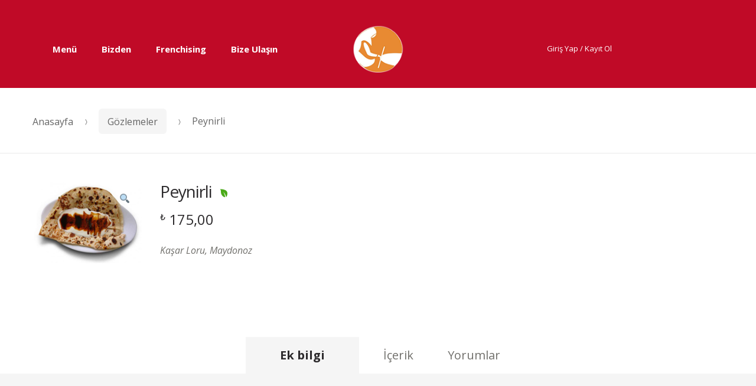

--- FILE ---
content_type: text/html; charset=UTF-8
request_url: http://kirikoklava.com/urun/peynirli/
body_size: 12933
content:
<!DOCTYPE html>
<html lang="tr">
<head>
<meta charset="UTF-8">
<meta name="viewport" content="width=device-width, initial-scale=1, maximum-scale=1.0, user-scalable=no">
<link rel="profile" href="http://gmpg.org/xfn/11">
<link rel="pingback" href="http://kirikoklava.com/xmlrpc.php">

<title>Peynirli &#8211; Kırık Oklava</title>
<link rel='dns-prefetch' href='//fonts.googleapis.com' />
<link rel='dns-prefetch' href='//s.w.org' />
<link rel="alternate" type="application/rss+xml" title="Kırık Oklava &raquo; beslemesi" href="http://kirikoklava.com/feed/" />
<link rel="alternate" type="application/rss+xml" title="Kırık Oklava &raquo; yorum beslemesi" href="http://kirikoklava.com/comments/feed/" />
<link rel="alternate" type="application/rss+xml" title="Kırık Oklava &raquo; Peynirli yorum beslemesi" href="http://kirikoklava.com/urun/peynirli/feed/" />
		<script type="text/javascript">
			window._wpemojiSettings = {"baseUrl":"https:\/\/s.w.org\/images\/core\/emoji\/11\/72x72\/","ext":".png","svgUrl":"https:\/\/s.w.org\/images\/core\/emoji\/11\/svg\/","svgExt":".svg","source":{"concatemoji":"http:\/\/kirikoklava.com\/wp-includes\/js\/wp-emoji-release.min.js?ver=5.0.22"}};
			!function(e,a,t){var n,r,o,i=a.createElement("canvas"),p=i.getContext&&i.getContext("2d");function s(e,t){var a=String.fromCharCode;p.clearRect(0,0,i.width,i.height),p.fillText(a.apply(this,e),0,0);e=i.toDataURL();return p.clearRect(0,0,i.width,i.height),p.fillText(a.apply(this,t),0,0),e===i.toDataURL()}function c(e){var t=a.createElement("script");t.src=e,t.defer=t.type="text/javascript",a.getElementsByTagName("head")[0].appendChild(t)}for(o=Array("flag","emoji"),t.supports={everything:!0,everythingExceptFlag:!0},r=0;r<o.length;r++)t.supports[o[r]]=function(e){if(!p||!p.fillText)return!1;switch(p.textBaseline="top",p.font="600 32px Arial",e){case"flag":return s([55356,56826,55356,56819],[55356,56826,8203,55356,56819])?!1:!s([55356,57332,56128,56423,56128,56418,56128,56421,56128,56430,56128,56423,56128,56447],[55356,57332,8203,56128,56423,8203,56128,56418,8203,56128,56421,8203,56128,56430,8203,56128,56423,8203,56128,56447]);case"emoji":return!s([55358,56760,9792,65039],[55358,56760,8203,9792,65039])}return!1}(o[r]),t.supports.everything=t.supports.everything&&t.supports[o[r]],"flag"!==o[r]&&(t.supports.everythingExceptFlag=t.supports.everythingExceptFlag&&t.supports[o[r]]);t.supports.everythingExceptFlag=t.supports.everythingExceptFlag&&!t.supports.flag,t.DOMReady=!1,t.readyCallback=function(){t.DOMReady=!0},t.supports.everything||(n=function(){t.readyCallback()},a.addEventListener?(a.addEventListener("DOMContentLoaded",n,!1),e.addEventListener("load",n,!1)):(e.attachEvent("onload",n),a.attachEvent("onreadystatechange",function(){"complete"===a.readyState&&t.readyCallback()})),(n=t.source||{}).concatemoji?c(n.concatemoji):n.wpemoji&&n.twemoji&&(c(n.twemoji),c(n.wpemoji)))}(window,document,window._wpemojiSettings);
		</script>
		<style type="text/css">
img.wp-smiley,
img.emoji {
	display: inline !important;
	border: none !important;
	box-shadow: none !important;
	height: 1em !important;
	width: 1em !important;
	margin: 0 .07em !important;
	vertical-align: -0.1em !important;
	background: none !important;
	padding: 0 !important;
}
</style>
<link rel='stylesheet' id='pizzaro-woocommerce-style-css'  href='http://kirikoklava.com/wp-content/themes/pizzaro/assets/css/woocommerce/woocommerce.css?ver=5.0.22' type='text/css' media='all' />
<link rel='stylesheet' id='wp-block-library-css'  href='http://kirikoklava.com/wp-includes/css/dist/block-library/style.min.css?ver=5.0.22' type='text/css' media='all' />
<link rel='stylesheet' id='contact-form-7-css'  href='http://kirikoklava.com/wp-content/plugins/contact-form-7/includes/css/styles.css?ver=5.1' type='text/css' media='all' />
<link rel='stylesheet' id='rs-plugin-settings-css'  href='http://kirikoklava.com/wp-content/plugins/revslider/public/assets/css/settings.css?ver=5.4.7' type='text/css' media='all' />
<style id='rs-plugin-settings-inline-css' type='text/css'>
#rs-demo-id {}
</style>
<link rel='stylesheet' id='photoswipe-css'  href='http://kirikoklava.com/wp-content/plugins/woocommerce/assets/css/photoswipe/photoswipe.css?ver=3.5.10' type='text/css' media='all' />
<link rel='stylesheet' id='photoswipe-default-skin-css'  href='http://kirikoklava.com/wp-content/plugins/woocommerce/assets/css/photoswipe/default-skin/default-skin.css?ver=3.5.10' type='text/css' media='all' />
<style id='woocommerce-inline-inline-css' type='text/css'>
.woocommerce form .form-row .required { visibility: visible; }
</style>
<link rel='stylesheet' id='wpsl-styles-css'  href='http://kirikoklava.com/wp-content/plugins/wp-store-locator/css/styles.min.css?ver=2.2.19' type='text/css' media='all' />
<link rel='stylesheet' id='wp-tripadvisor-review-slider-public_template1-css'  href='http://kirikoklava.com/wp-content/plugins/wp-tripadvisor-review-slider/public/css/wprev-public_template1.css?ver=3.8' type='text/css' media='all' />
<link rel='stylesheet' id='wptripadvisor_w3-css'  href='http://kirikoklava.com/wp-content/plugins/wp-tripadvisor-review-slider/public/css/wptripadvisor_w3.css?ver=3.8' type='text/css' media='all' />
<link rel='stylesheet' id='unslider-css'  href='http://kirikoklava.com/wp-content/plugins/wp-tripadvisor-review-slider/public/css/wprs_unslider.css?ver=3.8' type='text/css' media='all' />
<link rel='stylesheet' id='unslider-dots-css'  href='http://kirikoklava.com/wp-content/plugins/wp-tripadvisor-review-slider/public/css/wprs_unslider-dots.css?ver=3.8' type='text/css' media='all' />
<link rel='stylesheet' id='yith_wccl_frontend-css'  href='http://kirikoklava.com/wp-content/plugins/yith-woocommerce-product-add-ons/assets/css/yith-wccl.css?ver=1.5.12' type='text/css' media='all' />
<style id='yith_wccl_frontend-inline-css' type='text/css'>
.select_option .yith_wccl_tooltip > span{background: ;color: ;}
            .select_option .yith_wccl_tooltip.bottom span:after{border-bottom-color: ;}
            .select_option .yith_wccl_tooltip.top span:after{border-top-color: ;}
</style>
<link rel='stylesheet' id='bootstrap-css'  href='http://kirikoklava.com/wp-content/themes/pizzaro/assets/css/bootstrap.min.css?ver=3.3.7' type='text/css' media='all' />
<link rel='stylesheet' id='animate-css'  href='http://kirikoklava.com/wp-content/themes/pizzaro/assets/css/animate.min.css?ver=3.5.1' type='text/css' media='all' />
<link rel='stylesheet' id='pizzaro-style-css'  href='http://kirikoklava.com/wp-content/themes/pizzaro/style.css?ver=1.2.7' type='text/css' media='all' />
<link rel='stylesheet' id='pizzaro-color-css'  href='http://kirikoklava.com/wp-content/themes/pizzaro/assets/css/color/red.css?ver=5.0.22' type='text/css' media='all' />
<link rel='stylesheet' id='pizzaro-fonts-css'  href='https://fonts.googleapis.com/css?family=Open%20Sans:400italic,400,300,600,700,800|Yanone+Kaffeesatz:400,700,300,200&#038;subset=latin%2Clatin-ext' type='text/css' media='all' />
<link rel='stylesheet' id='pizzaro-icons-css'  href='http://kirikoklava.com/wp-content/themes/pizzaro/assets/css/font-pizzaro.css?ver=5.0.22' type='text/css' media='all' />
<link rel='stylesheet' id='custom-scrollbar-css'  href='http://kirikoklava.com/wp-content/themes/pizzaro/assets/css/jquery.mCustomScrollbar.min.css?ver=3.1.5' type='text/css' media='all' />
<link rel='stylesheet' id='pizzaro-jetpack-style-css'  href='http://kirikoklava.com/wp-content/themes/pizzaro/assets/css/jetpack/jetpack.css?ver=1.2.7' type='text/css' media='all' />
<link rel='stylesheet' id='woothemes-features-layout-css'  href='http://kirikoklava.com/wp-content/plugins/features-by-woothemes/assets/css/layout.css?ver=1.0.0' type='text/css' media='all' />
<link rel='stylesheet' id='dashicons-css'  href='http://kirikoklava.com/wp-includes/css/dashicons.min.css?ver=5.0.22' type='text/css' media='all' />
<style id='dashicons-inline-css' type='text/css'>
[data-font="Dashicons"]:before {font-family: 'Dashicons' !important;content: attr(data-icon) !important;speak: none !important;font-weight: normal !important;font-variant: normal !important;text-transform: none !important;line-height: 1 !important;font-style: normal !important;-webkit-font-smoothing: antialiased !important;-moz-osx-font-smoothing: grayscale !important;}
</style>
<link rel='stylesheet' id='jquery-ui-css'  href='http://kirikoklava.com/wp-content/plugins/yith-woocommerce-product-add-ons/assets/css/jquery-ui.min.css?ver=1.11.4' type='text/css' media='all' />
<link rel='stylesheet' id='yith_wapo_frontend-css'  href='http://kirikoklava.com/wp-content/plugins/yith-woocommerce-product-add-ons/assets/css/yith-wapo.css?ver=1.5.12' type='text/css' media='all' />
<style id='yith_wapo_frontend-inline-css' type='text/css'>

			.wapo_option_tooltip .yith_wccl_tooltip > span {
				background: #222222;
				color: #ffffff;
			}
			.wapo_option_tooltip .yith_wccl_tooltip.bottom span:after {
				border-bottom-color: #222222;
			}
			.wapo_option_tooltip .yith_wccl_tooltip.top span:after {
				border-top-color: #222222;
			}
</style>
<link rel='stylesheet' id='yith_wapo_frontend-colorpicker-css'  href='http://kirikoklava.com/wp-content/plugins/yith-woocommerce-product-add-ons/assets/css/color-picker.min.css?ver=1.5.12' type='text/css' media='all' />
<link rel='stylesheet' id='kc-general-css'  href='http://kirikoklava.com/wp-content/plugins/kingcomposer/assets/frontend/css/kingcomposer.min.css?ver=2.7.7' type='text/css' media='all' />
<link rel='stylesheet' id='kc-animate-css'  href='http://kirikoklava.com/wp-content/plugins/kingcomposer/assets/css/animate.css?ver=2.7.7' type='text/css' media='all' />
<link rel='stylesheet' id='kc-icon-1-css'  href='http://kirikoklava.com/wp-content/plugins/kingcomposer/assets/css/icons.css?ver=2.7.7' type='text/css' media='all' />
<script type="text/template" id="tmpl-variation-template">
	<div class="woocommerce-variation-description">{{{ data.variation.variation_description }}}</div>
	<div class="woocommerce-variation-price">{{{ data.variation.price_html }}}</div>
	<div class="woocommerce-variation-availability">{{{ data.variation.availability_html }}}</div>
</script>
<script type="text/template" id="tmpl-unavailable-variation-template">
	<p>Maalesef, bu ürün mevcut değil. Lütfen farklı bir kombinasyon seçin.</p>
</script>
<script type='text/javascript' src='http://kirikoklava.com/wp-includes/js/jquery/jquery.js?ver=1.12.4'></script>
<script type='text/javascript' src='http://kirikoklava.com/wp-includes/js/jquery/jquery-migrate.min.js?ver=1.4.1'></script>
<script type='text/javascript' src='http://kirikoklava.com/wp-content/plugins/revslider/public/assets/js/jquery.themepunch.tools.min.js?ver=5.4.7'></script>
<script type='text/javascript' src='http://kirikoklava.com/wp-content/plugins/revslider/public/assets/js/jquery.themepunch.revolution.min.js?ver=5.4.7'></script>
<script type='text/javascript' src='http://kirikoklava.com/wp-content/plugins/wp-tripadvisor-review-slider/public/js/wprev-public.js?ver=3.8'></script>
<script type='text/javascript' src='http://kirikoklava.com/wp-content/plugins/wp-tripadvisor-review-slider/public/js/wprs-unslider-min.js?ver=3.8'></script>
<link rel='https://api.w.org/' href='http://kirikoklava.com/wp-json/' />
<link rel="EditURI" type="application/rsd+xml" title="RSD" href="http://kirikoklava.com/xmlrpc.php?rsd" />
<link rel="wlwmanifest" type="application/wlwmanifest+xml" href="http://kirikoklava.com/wp-includes/wlwmanifest.xml" /> 
<meta name="generator" content="WordPress 5.0.22" />
<meta name="generator" content="WooCommerce 3.5.10" />
<link rel="canonical" href="http://kirikoklava.com/urun/peynirli/" />
<link rel='shortlink' href='http://kirikoklava.com/?p=937' />
<link rel="alternate" type="application/json+oembed" href="http://kirikoklava.com/wp-json/oembed/1.0/embed?url=http%3A%2F%2Fkirikoklava.com%2Furun%2Fpeynirli%2F" />
<link rel="alternate" type="text/xml+oembed" href="http://kirikoklava.com/wp-json/oembed/1.0/embed?url=http%3A%2F%2Fkirikoklava.com%2Furun%2Fpeynirli%2F&#038;format=xml" />
<script type="text/javascript">var kc_script_data={ajax_url:"http://kirikoklava.com/wp-admin/admin-ajax.php"}</script>	<noscript><style>.woocommerce-product-gallery{ opacity: 1 !important; }</style></noscript>
			<style type="text/css">.recentcomments a{display:inline !important;padding:0 !important;margin:0 !important;}</style>
		<meta name="generator" content="Powered by Slider Revolution 5.4.7 - responsive, Mobile-Friendly Slider Plugin for WordPress with comfortable drag and drop interface." />
<script type="text/javascript">function setREVStartSize(e){
				document.addEventListener("DOMContentLoaded", function() {
					try{ e.c=jQuery(e.c);var i=jQuery(window).width(),t=9999,r=0,n=0,l=0,f=0,s=0,h=0;
						if(e.responsiveLevels&&(jQuery.each(e.responsiveLevels,function(e,f){f>i&&(t=r=f,l=e),i>f&&f>r&&(r=f,n=e)}),t>r&&(l=n)),f=e.gridheight[l]||e.gridheight[0]||e.gridheight,s=e.gridwidth[l]||e.gridwidth[0]||e.gridwidth,h=i/s,h=h>1?1:h,f=Math.round(h*f),"fullscreen"==e.sliderLayout){var u=(e.c.width(),jQuery(window).height());if(void 0!=e.fullScreenOffsetContainer){var c=e.fullScreenOffsetContainer.split(",");if (c) jQuery.each(c,function(e,i){u=jQuery(i).length>0?u-jQuery(i).outerHeight(!0):u}),e.fullScreenOffset.split("%").length>1&&void 0!=e.fullScreenOffset&&e.fullScreenOffset.length>0?u-=jQuery(window).height()*parseInt(e.fullScreenOffset,0)/100:void 0!=e.fullScreenOffset&&e.fullScreenOffset.length>0&&(u-=parseInt(e.fullScreenOffset,0))}f=u}else void 0!=e.minHeight&&f<e.minHeight&&(f=e.minHeight);e.c.closest(".rev_slider_wrapper").css({height:f})					
					}catch(d){console.log("Failure at Presize of Slider:"+d)}
				});
			};</script>
			<style type="text/css">
			.input-text,input[type=tel]{
    padding:.473em 1.2em;
    color:#666;
    outline:0;
    border:1px solid #ccc;
    -webkit-appearance:none;
    box-sizing:border-box;
    font-weight:400;
    font-size:13px;
    border-radius:50px;}
.input-text,input[type=email],input[type=password],input[type=search],input[type=text],input[type=url],textarea{
    font-size: 13px;
    }			</style>
			</head>

<body class="product-template-default single single-product postid-937 wp-custom-logo kc-css-system woocommerce woocommerce-page woocommerce-no-js yith-wapo-frontend full-width woocommerce-active catalog-mode-enabled style-1">
<div id="page" class="hfeed site">
	
	
	<header id="masthead" class="site-header header-v2 " role="banner" style="background-image: none; ">
		<div class="site-header-wrap">
		<div class="col-full">

					<a class="skip-link screen-reader-text" href="#site-navigation">Skip to navigation</a>
		<a class="skip-link screen-reader-text" href="#content">Skip to content</a>
					<nav id="site-navigation" class="main-navigation" role="navigation" aria-label="Primary Navigation">
				<button class="menu-toggle" aria-controls="site-navigation" aria-expanded="false"><span class="close-icon"><i class="po po-close-delete"></i></span><span class="menu-icon"><i class="po po-menu-icon"></i></span><span class=" screen-reader-text">Menu</span></button>

				<div class="primary-navigation">
					<ul id="menu-main-menu" class="menu"><li id="menu-item-617" class="menu-item menu-item-type-post_type menu-item-object-page current_page_parent menu-item-617"><a href="http://kirikoklava.com/shop/">Menü</a></li>
<li id="menu-item-960" class="menu-item menu-item-type-post_type menu-item-object-page menu-item-960"><a href="http://kirikoklava.com/bizden/">Bizden</a></li>
<li id="menu-item-1031" class="menu-item menu-item-type-post_type menu-item-object-page menu-item-1031"><a href="http://kirikoklava.com/frenchising/">Frenchising</a></li>
<li id="menu-item-959" class="menu-item menu-item-type-post_type menu-item-object-page menu-item-959"><a href="http://kirikoklava.com/bize-ulasin/">Bize Ulaşın</a></li>
</ul>				</div>

				<div class="handheld-navigation">
					<span class="phm-close">Close</span><ul id="menu-food-menu" class="menu"><li id="menu-item-961" class="menu-item menu-item-type-custom menu-item-object-custom menu-item-961"><a href="/urun-kategorisi/gozlemeler/"><i class="po po-tacos"></i>Gözlemeler</a></li>
<li id="menu-item-963" class="menu-item menu-item-type-custom menu-item-object-custom menu-item-963"><a href="/urun-kategorisi/diger-cesitler/"><i class="po po-salads"></i>Diğer Çeşitler</a></li>
<li id="menu-item-1164" class="menu-item menu-item-type-taxonomy menu-item-object-product_cat menu-item-1164"><a href="http://kirikoklava.com/urun-kategorisi/sicak-soguk-icecekler/">Sıcak-Soğuk İçecekler</a></li>
<li id="menu-item-1165" class="menu-item menu-item-type-taxonomy menu-item-object-product_cat menu-item-1165"><a href="http://kirikoklava.com/urun-kategorisi/tatlilarimiz/">Tatlı Çeşitleri</a></li>
<li id="menu-item-964" class="menu-item menu-item-type-custom menu-item-object-custom menu-item-964"><a href="/urun-kategorisi/icecekler/"><i class="po po-drinks"></i>İçecekler</a></li>
</ul>				</div>

			</nav><!-- #site-navigation -->
					<div class="site-branding">
			<a href="http://kirikoklava.com/" class="custom-logo-link" rel="home" itemprop="url"><img width="200" height="90" src="http://kirikoklava.com/wp-content/uploads/2018/03/logo-son.png" class="custom-logo" alt="Kırık Oklava" itemprop="logo" srcset="http://kirikoklava.com/wp-content/uploads/2018/03/logo-son.png 200w, http://kirikoklava.com/wp-content/uploads/2018/03/logo-son-150x68.png 150w" sizes="(max-width: 200px) 100vw, 200px" /></a>		</div>
		<div class="header-info-wrapper">		<div class="header-nav-links">
							<ul>
											<li>
														<a class="my-account" href="http://kirikoklava.com/my-account/">
								<i class=""></i>
								Giriş Yap / Kayıt Ol							</a>
						</li>
									</ul>
					</div>
		</div>
		</div>
		</div>
	</header><!-- #masthead -->

	
	<div id="content" class="site-content" tabindex="-1" >
		<div class="col-full">

		<div class="pizzaro-breadcrumb"><nav class="woocommerce-breadcrumb" itemprop="breadcrumb"><a href="http://kirikoklava.com">Anasayfa</a><span class="delimiter"><i class="po po-arrow-right-slider"></i></span><a href="http://kirikoklava.com/urun-kategorisi/gozlemeler/">Gözlemeler</a><span class="delimiter"><i class="po po-arrow-right-slider"></i></span>Peynirli</nav></div>
			<div id="primary" class="content-area">
			<main id="main" class="site-main" role="main">
		<div class="woocommerce"></div>
		
			<div class="woocommerce-notices-wrapper"></div><div id="product-937" class="post-937 product type-product status-publish has-post-thumbnail product_cat-gozlemeler product_tag-cebeci product_tag-gozleme product_tag-kirikoklava product_tag-peynirli first instock shipping-taxable purchasable product-type-simple">

			<div class="single-product-wrapper">
				<div class="product-images-wrapper">
		<div class="woocommerce-product-gallery woocommerce-product-gallery--with-images woocommerce-product-gallery--columns-4 images" data-columns="4" style="opacity: 0; transition: opacity .25s ease-in-out;">
	<figure class="woocommerce-product-gallery__wrapper">
		<div data-thumb="http://kirikoklava.com/wp-content/uploads/2018/03/spesiyal1-100x100.jpg" class="woocommerce-product-gallery__image"><a href="http://kirikoklava.com/wp-content/uploads/2018/03/spesiyal1.jpg"><img width="200" height="149" src="http://kirikoklava.com/wp-content/uploads/2018/03/spesiyal1.jpg" class="wp-post-image" alt="" title="spesiyal1" data-caption="" data-src="http://kirikoklava.com/wp-content/uploads/2018/03/spesiyal1.jpg" data-large_image="http://kirikoklava.com/wp-content/uploads/2018/03/spesiyal1.jpg" data-large_image_width="200" data-large_image_height="149" srcset="http://kirikoklava.com/wp-content/uploads/2018/03/spesiyal1.jpg 200w, http://kirikoklava.com/wp-content/uploads/2018/03/spesiyal1-150x112.jpg 150w" sizes="(max-width: 200px) 100vw, 200px" /></a></div>	</figure>
</div>
		</div><!-- /.product-images-wrapper -->
		
	<div class="summary entry-summary">
		<h1 itemprop="name" class="product_title entry-title">Peynirli			<span class="food-type-icon">
				<i class="po po-veggie-icon"></i>			</span>
		</h1><p class="price"><span class="woocommerce-Price-amount amount"><span class="woocommerce-Price-currencySymbol">&#8378;</span>&nbsp;175,00</span></p>
<div class="woocommerce-product-details__short-description">
	<p>Kaşar Loru, Maydonoz</p>
</div>
	</div>

			</div><!-- /.single-product-wrapper -->
		
	<div class="woocommerce-tabs wc-tabs-wrapper">
		<ul class="tabs wc-tabs" role="tablist">
							<li class="additional_information_tab" id="tab-title-additional_information" role="tab" aria-controls="tab-additional_information">
					<a href="#tab-additional_information">Ek bilgi</a>
				</li>
							<li class="nutrition_tab" id="tab-title-nutrition" role="tab" aria-controls="tab-nutrition">
					<a href="#tab-nutrition">İçerik</a>
				</li>
							<li class="reviews_tab" id="tab-title-reviews" role="tab" aria-controls="tab-reviews">
					<a href="#tab-reviews">Yorumlar</a>
				</li>
					</ul>
					<div class="woocommerce-Tabs-panel woocommerce-Tabs-panel--additional_information panel entry-content wc-tab" id="tab-additional_information" role="tabpanel" aria-labelledby="tab-title-additional_information">
				
	<h2>Ek bilgi</h2>

<table class="shop_attributes">
	
	
			<tr>
			<th>Ürün Tipi</th>
			<td><p>Vegan</p>
</td>
		</tr>
	</table>
			</div>
					<div class="woocommerce-Tabs-panel woocommerce-Tabs-panel--nutrition panel entry-content wc-tab" id="tab-nutrition" role="tabpanel" aria-labelledby="tab-title-nutrition">
				Kaşar Loru, Maydonoz			</div>
					<div class="woocommerce-Tabs-panel woocommerce-Tabs-panel--reviews panel entry-content wc-tab" id="tab-reviews" role="tabpanel" aria-labelledby="tab-title-reviews">
				<div id="reviews" class="woocommerce-Reviews">
	<div id="comments">
		<h2 class="woocommerce-Reviews-title">İncelemeler</h2>

		
			<p class="woocommerce-noreviews">Henüz yorum yapılmadı.</p>

			</div>

	
		<div id="review_form_wrapper">
			<div id="review_form">
					<div id="respond" class="comment-respond">
		<span id="reply-title" class="comment-reply-title">&ldquo;Peynirli&rdquo; için yorum yapan ilk kişi siz olun <small><a rel="nofollow" id="cancel-comment-reply-link" href="/urun/peynirli/#respond" style="display:none;">Cevabı iptal et</a></small></span>			<form action="http://kirikoklava.com/wp-comments-post.php" method="post" id="commentform" class="comment-form" novalidate>
				<p class="comment-notes"><span id="email-notes">E-posta hesabınız yayımlanmayacak.</span> Gerekli alanlar <span class="required">*</span> ile işaretlenmişlerdir</p><div class="comment-form-rating"><label for="rating">Oyunuz</label><select name="rating" id="rating" required>
							<option value="">Oran&hellip;</option>
							<option value="5">Mükemmel</option>
							<option value="4">İyi</option>
							<option value="3">Ortalama</option>
							<option value="2">Kötü değil</option>
							<option value="1">İyi değil</option>
						</select></div><p class="comment-form-comment"><label for="comment">İncelemeniz&nbsp;<span class="required">*</span></label><textarea id="comment" name="comment" cols="45" rows="8" required></textarea></p><p class="comment-form-author"><label for="author">İsim&nbsp;<span class="required">*</span></label> <input id="author" name="author" type="text" value="" size="30" required /></p>
<p class="comment-form-email"><label for="email">E-posta&nbsp;<span class="required">*</span></label> <input id="email" name="email" type="email" value="" size="30" required /></p>
<p class="form-submit"><input name="submit" type="submit" id="submit" class="submit" value="Gönder" /> <input type='hidden' name='comment_post_ID' value='937' id='comment_post_ID' />
<input type='hidden' name='comment_parent' id='comment_parent' value='0' />
</p>			</form>
			</div><!-- #respond -->
				</div>
		</div>

	
	<div class="clear"></div>
</div>
			</div>
			</div>


	<section class="related products">

		<h2>Yanında Sık Tercih Edilenler</h2>

		<ul class="products columns-4">

			
				<li class="post-1056 product type-product status-publish has-post-thumbnail product_cat-gozlemeler product_tag-cebeci product_tag-gozleme product_tag-kirikoklava product_tag-sade first instock shipping-taxable purchasable product-type-simple">
	<div class="product-outer"><div class="product-inner">		<div class="product-image-wrapper">
		<a href="http://kirikoklava.com/urun/ikili-karisik-gozlemeler/" class="woocommerce-LoopProduct-link woocommerce-loop-product__link"><img width="200" height="149" src="http://kirikoklava.com/wp-content/uploads/2018/03/spesiyal1.jpg" class="attachment-woocommerce_thumbnail size-woocommerce_thumbnail" alt="" srcset="http://kirikoklava.com/wp-content/uploads/2018/03/spesiyal1.jpg 200w, http://kirikoklava.com/wp-content/uploads/2018/03/spesiyal1-150x112.jpg 150w" sizes="(max-width: 200px) 100vw, 200px" /></a>		</div>
				<div class="product-content-wrapper">
		<a href="http://kirikoklava.com/urun/ikili-karisik-gozlemeler/" class="woocommerce-LoopProduct-link woocommerce-loop-product__link"><h2 class="woocommerce-loop-product__title">İKİLİ KARIŞIK GÖZLEMELER</h2>
	<span class="price"><span class="woocommerce-Price-amount amount"><span class="woocommerce-Price-currencySymbol">&#8378;</span>&nbsp;200,00</span></span>
</a><div class="hover-area"><a href="http://kirikoklava.com/urun/ikili-karisik-gozlemeler/" class="button product_type_simple">Ürünü İncele</a></div>		</div>
		</div><!-- /.product-inner --></div><!-- /.product-outer --></li>

			
				<li class="post-938 product type-product status-publish has-post-thumbnail product_cat-gozlemeler product_tag-cebeci product_tag-gozleme product_tag-kirikoklava product_tag-patatesli product_tag-vegan instock shipping-taxable purchasable product-type-simple">
	<div class="product-outer"><div class="product-inner">		<div class="product-image-wrapper">
		<a href="http://kirikoklava.com/urun/patatesli/" class="woocommerce-LoopProduct-link woocommerce-loop-product__link"><img width="200" height="149" src="http://kirikoklava.com/wp-content/uploads/2018/03/spesiyal1.jpg" class="attachment-woocommerce_thumbnail size-woocommerce_thumbnail" alt="" srcset="http://kirikoklava.com/wp-content/uploads/2018/03/spesiyal1.jpg 200w, http://kirikoklava.com/wp-content/uploads/2018/03/spesiyal1-150x112.jpg 150w" sizes="(max-width: 200px) 100vw, 200px" /></a>		</div>
				<div class="product-content-wrapper">
		<a href="http://kirikoklava.com/urun/patatesli/" class="woocommerce-LoopProduct-link woocommerce-loop-product__link"><h2 class="woocommerce-loop-product__title">Patatesli</h2>			<span class="food-type-icon">
				<i class="po po-veggie-icon"></i>			</span>
		<div class="woocommerce-product-details__short-description">
	<p>Patates, Maydonoz</p>
</div>

	<span class="price"><span class="woocommerce-Price-amount amount"><span class="woocommerce-Price-currencySymbol">&#8378;</span>&nbsp;175,00</span></span>
</a><div class="hover-area"><a href="http://kirikoklava.com/urun/patatesli/" class="button product_type_simple">Ürünü İncele</a></div>		</div>
		</div><!-- /.product-inner --></div><!-- /.product-outer --></li>

			
				<li class="post-945 product type-product status-publish has-post-thumbnail product_cat-diger-cesitler product_tag-ankara product_tag-cebeci product_tag-corba product_tag-kirikoklava instock shipping-taxable purchasable product-type-simple">
	<div class="product-outer"><div class="product-inner">		<div class="product-image-wrapper">
		<a href="http://kirikoklava.com/urun/corba/" class="woocommerce-LoopProduct-link woocommerce-loop-product__link"><img width="300" height="300" src="http://kirikoklava.com/wp-content/uploads/2018/03/corba-300x300.jpg" class="attachment-woocommerce_thumbnail size-woocommerce_thumbnail" alt="" srcset="http://kirikoklava.com/wp-content/uploads/2018/03/corba-300x300.jpg 300w, http://kirikoklava.com/wp-content/uploads/2018/03/corba-150x150.jpg 150w, http://kirikoklava.com/wp-content/uploads/2018/03/corba-100x100.jpg 100w" sizes="(max-width: 300px) 100vw, 300px" /></a>		</div>
				<div class="product-content-wrapper">
		<a href="http://kirikoklava.com/urun/corba/" class="woocommerce-LoopProduct-link woocommerce-loop-product__link"><h2 class="woocommerce-loop-product__title">Çorba</h2><div class="woocommerce-product-details__short-description">
	<p>Y.Mercimek, Patates Karışımı</p>
</div>

	<span class="price"><span class="woocommerce-Price-amount amount"><span class="woocommerce-Price-currencySymbol">&#8378;</span>&nbsp;125,00</span></span>
</a><div class="hover-area"><a href="http://kirikoklava.com/urun/corba/" class="button product_type_simple">Ürünü İncele</a></div>		</div>
		</div><!-- /.product-inner --></div><!-- /.product-outer --></li>

			
				<li class="post-933 product type-product status-publish has-post-thumbnail product_cat-gozlemeler product_tag-cebeci product_tag-gozleme product_tag-kasarli product_tag-kirikoklava last instock shipping-taxable purchasable product-type-simple">
	<div class="product-outer"><div class="product-inner">		<div class="product-image-wrapper">
		<a href="http://kirikoklava.com/urun/kasarli/" class="woocommerce-LoopProduct-link woocommerce-loop-product__link"><img width="200" height="149" src="http://kirikoklava.com/wp-content/uploads/2018/03/spesiyal1.jpg" class="attachment-woocommerce_thumbnail size-woocommerce_thumbnail" alt="" srcset="http://kirikoklava.com/wp-content/uploads/2018/03/spesiyal1.jpg 200w, http://kirikoklava.com/wp-content/uploads/2018/03/spesiyal1-150x112.jpg 150w" sizes="(max-width: 200px) 100vw, 200px" /></a>		</div>
				<div class="product-content-wrapper">
		<a href="http://kirikoklava.com/urun/kasarli/" class="woocommerce-LoopProduct-link woocommerce-loop-product__link"><h2 class="woocommerce-loop-product__title">Kaşarlı</h2>			<span class="food-type-icon">
				<i class="fa fa-fire"></i><i class="po po-veggie-icon"></i>			</span>
		<div class="woocommerce-product-details__short-description">
	<p>Kaşar Peyniri, Domates, Yeşil Biber</p>
</div>

	<span class="price"><span class="woocommerce-Price-amount amount"><span class="woocommerce-Price-currencySymbol">&#8378;</span>&nbsp;190,00</span></span>
</a><div class="hover-area"><a href="http://kirikoklava.com/urun/kasarli/" class="button product_type_simple">Ürünü İncele</a></div>		</div>
		</div><!-- /.product-inner --></div><!-- /.product-outer --></li>

			
		</ul>

	</section>

</div>


		
				</main><!-- #main -->
		</div><!-- #primary -->

		
	

		</div><!-- .col-full -->
	</div><!-- #content -->

			<div class="footer-about-info">
			<div class="container">
				<div class="row">
					<div class="col-md-5 image">
						<img src="http://kirikoklava.com/wp-content/uploads/2018/03/about-us.jpg" alt="Hakkımızda" />
					</div>
					<div class="col-md-7 content">
												<h2>Hakkımızda</h2>
																		<p>Anadolu&#039;dan esintiler getirdik! Yoğurduk, hamur yaptık, şekil verdik.

Ata yadigarı gözlememize; dünyaya parmak ısırtacak yeni bir tat ve lezzet getirdik.Otantizmi ,romantizmi birlikte yaşadık.Dostlarınızla sohbetlerinizde ballandıra ballandıra anlattıklarınıza tanık olduk.

Yarının makam sahipleri,bu güzel ülkenin kaderini özlendiği gibi şekillendirecek üniversiteli gençliğin sahiplendiği mekandayız hep burada olacağız</p>
																	</div>
				</div>
			</div>
		</div>
				<div class="footer-map">
			<iframe src="https://www.google.com/maps/embed?pb=!1m14!1m8!1m3!1d12237.952843822706!2d32.8729028!3d39.930468!3m2!1i1024!2i768!4f13.1!3m3!1m2!1s0x0%3A0x31eaaa35dd26f0d3!2zS8SxcsSxayBPa2xhdmE!5e0!3m2!1str!2str!4v1521650388947&z=9" height="462" allowfullscreen></iframe>		</div>
		
	<footer id="colophon" class="site-footer footer-v2" role="contentinfo">
		<div class="col-full">

			<div class="footer-row row vertical-align">		<div class="footer-store-info">
			<div class="footer-logo"><a href="http://kirikoklava.com/" class="custom-logo-link" rel="home" itemprop="url"><img width="200" height="90" src="http://kirikoklava.com/wp-content/uploads/2018/03/logo-son.png" class="custom-logo" alt="Kırık Oklava" itemprop="logo" srcset="http://kirikoklava.com/wp-content/uploads/2018/03/logo-son.png 200w, http://kirikoklava.com/wp-content/uploads/2018/03/logo-son-150x68.png 150w" sizes="(max-width: 200px) 100vw, 200px" /></a></div>		<ul class="store-timings">
					<li>
				<span class="store-timing-label">Pazartesi - Pazar</span>
				<span class="store-timing-value">08:30-22:30</span>
			</li>
				</ul><!-- /.store-timings -->
					<div class="footer-social-icons">
				<span class="social-icon-text">Bizi Takip Edin</span>
				<ul class="social-icons list-unstyled">
					<li><a class="fa fa-facebook" href="https://www.facebook.com/Kirik-Oklava-1418371541819544/"></a></li>				</ul>
			</div>
					</div><!-- /.footer-store-info --><div class="footer-contact-form">
				<div class="contact-form">
					<h3 class="contact-form-title">Bize Yazın</h3>
							<form action="post">
			<div class="form-group">
				<label for="yourName">İsim</label>
				<input type="text" class="form-control" id="yourName" placeholder="İsim">
			</div>
			<div class="form-group">
				<label for="emailAddress">E-Posta</label>
				<input type="email" class="form-control" id="emailAddress" placeholder="E-Posta">
			</div>
			<div class="form-group">
				<label for="yourMessage">Mesajınız</label>
				<textarea rows="10" cols="10" class="form-control" id="yourMessage" placeholder="Mesajınız"></textarea>
			</div>
			<div class="text-center"><button type="submit" class="btn btn-default button">Mesajı Gönder</button></div>
		</form>
						</div>
			</div>		<div class="footer-contact-info">
			<ul class="address">
								<li><i class=""></i><span class="address-text"></span></li>
							</ul>
		</div>
		</div><!-- /.footer-row -->		<div class="pizzaro-handheld-footer-bar">
			<ul class="columns-3">
									<li class="my-account">
						<a href="http://kirikoklava.com/my-account/">Hesabım</a>					</li>
									<li class="search">
						<a href="">Arama</a>			<div class="site-search">
				<div class="widget woocommerce widget_product_search"><form role="search" method="get" class="woocommerce-product-search" action="http://kirikoklava.com/">
	<label class="screen-reader-text" for="woocommerce-product-search-field-0">Ara:</label>
	<input type="search" id="woocommerce-product-search-field-0" class="search-field" placeholder="Ürünlerde ara&hellip;" value="" name="s" />
	<button type="submit" value="Ara">Ara</button>
	<input type="hidden" name="post_type" value="product" />
</form>
</div>			</div>
							</li>
									<li class="cart">
									<a class="footer-cart-contents" href="http://kirikoklava.com/cart/" title="Sepetinizi görüntüleyin">
				<span class="count">0</span>
			</a>
							</li>
							</ul>
		</div>
		
		</div><!-- .col-full -->
	</footer><!-- #colophon -->

			<div class="site-info">
			<p class="copyright">Copyright &copy; 2018 Kırık Oklava. Tüm Hakları Saklıdır.  Powered by <a href="http://www.moobi.com.tr" target="_blank">Moobi</a></p>
		</div><!-- .site-info -->
		
</div><!-- #page -->

<script type="application/ld+json">{"@context":"https:\/\/schema.org\/","@graph":[{"@context":"https:\/\/schema.org\/","@type":"BreadcrumbList","itemListElement":[{"@type":"ListItem","position":1,"item":{"name":"Anasayfa","@id":"http:\/\/kirikoklava.com"}},{"@type":"ListItem","position":2,"item":{"name":"G\u00f6zlemeler","@id":"http:\/\/kirikoklava.com\/urun-kategorisi\/gozlemeler\/"}},{"@type":"ListItem","position":3,"item":{"name":"Peynirli","@id":"http:\/\/kirikoklava.com\/urun\/peynirli\/"}}]},{"@context":"https:\/\/schema.org\/","@type":"Product","@id":"http:\/\/kirikoklava.com\/urun\/peynirli\/#product","name":"Peynirli","url":"http:\/\/kirikoklava.com\/urun\/peynirli\/","image":"http:\/\/kirikoklava.com\/wp-content\/uploads\/2018\/03\/spesiyal1.jpg","description":"Ka\u015far Loru, Maydonoz","sku":937,"offers":[{"@type":"Offer","price":"175.00","priceValidUntil":"2027-12-31","priceSpecification":{"price":"175.00","priceCurrency":"TRY","valueAddedTaxIncluded":"false"},"priceCurrency":"TRY","availability":"https:\/\/schema.org\/InStock","url":"http:\/\/kirikoklava.com\/urun\/peynirli\/","seller":{"@type":"Organization","name":"K\u0131r\u0131k Oklava","url":"http:\/\/kirikoklava.com"}}]}]}</script>
<div class="pswp" tabindex="-1" role="dialog" aria-hidden="true">
	<div class="pswp__bg"></div>
	<div class="pswp__scroll-wrap">
		<div class="pswp__container">
			<div class="pswp__item"></div>
			<div class="pswp__item"></div>
			<div class="pswp__item"></div>
		</div>
		<div class="pswp__ui pswp__ui--hidden">
			<div class="pswp__top-bar">
				<div class="pswp__counter"></div>
				<button class="pswp__button pswp__button--close" aria-label="Kapat (Esc)"></button>
				<button class="pswp__button pswp__button--share" aria-label="Paylaş"></button>
				<button class="pswp__button pswp__button--fs" aria-label="Tam ekrana geç "></button>
				<button class="pswp__button pswp__button--zoom" aria-label="Yakınlaştır/uzaklaştır"></button>
				<div class="pswp__preloader">
					<div class="pswp__preloader__icn">
						<div class="pswp__preloader__cut">
							<div class="pswp__preloader__donut"></div>
						</div>
					</div>
				</div>
			</div>
			<div class="pswp__share-modal pswp__share-modal--hidden pswp__single-tap">
				<div class="pswp__share-tooltip"></div>
			</div>
			<button class="pswp__button pswp__button--arrow--left" aria-label="Önceki (sol ok)"></button>
			<button class="pswp__button pswp__button--arrow--right" aria-label="Sonraki (sağ ok)"></button>
			<div class="pswp__caption">
				<div class="pswp__caption__center"></div>
			</div>
		</div>
	</div>
</div>
	<script type="text/javascript">
		var c = document.body.className;
		c = c.replace(/woocommerce-no-js/, 'woocommerce-js');
		document.body.className = c;
	</script>
	<script type='text/javascript'>
/* <![CDATA[ */
var wpcf7 = {"apiSettings":{"root":"http:\/\/kirikoklava.com\/wp-json\/contact-form-7\/v1","namespace":"contact-form-7\/v1"},"cached":"1"};
/* ]]> */
</script>
<script type='text/javascript' src='http://kirikoklava.com/wp-content/plugins/contact-form-7/includes/js/scripts.js?ver=5.1'></script>
<script type='text/javascript' src='http://kirikoklava.com/wp-content/plugins/woocommerce/assets/js/jquery-blockui/jquery.blockUI.min.js?ver=2.70'></script>
<script type='text/javascript'>
/* <![CDATA[ */
var wc_add_to_cart_params = {"ajax_url":"\/wp-admin\/admin-ajax.php","wc_ajax_url":"\/?wc-ajax=%%endpoint%%","i18n_view_cart":"Sepeti g\u00f6r\u00fcnt\u00fcle","cart_url":"http:\/\/kirikoklava.com\/cart\/","is_cart":"","cart_redirect_after_add":"no"};
/* ]]> */
</script>
<script type='text/javascript' src='http://kirikoklava.com/wp-content/plugins/woocommerce/assets/js/frontend/add-to-cart.min.js?ver=3.5.10'></script>
<script type='text/javascript' src='http://kirikoklava.com/wp-content/plugins/woocommerce/assets/js/zoom/jquery.zoom.min.js?ver=1.7.21'></script>
<script type='text/javascript' src='http://kirikoklava.com/wp-content/plugins/woocommerce/assets/js/flexslider/jquery.flexslider.min.js?ver=2.7.2'></script>
<script type='text/javascript' src='http://kirikoklava.com/wp-content/plugins/woocommerce/assets/js/photoswipe/photoswipe.min.js?ver=4.1.1'></script>
<script type='text/javascript' src='http://kirikoklava.com/wp-content/plugins/woocommerce/assets/js/photoswipe/photoswipe-ui-default.min.js?ver=4.1.1'></script>
<script type='text/javascript'>
/* <![CDATA[ */
var wc_single_product_params = {"i18n_required_rating_text":"L\u00fctfen bir oy belirleyin","review_rating_required":"yes","flexslider":{"rtl":false,"animation":"slide","smoothHeight":true,"directionNav":false,"controlNav":"thumbnails","slideshow":false,"animationSpeed":500,"animationLoop":false,"allowOneSlide":false},"zoom_enabled":"1","zoom_options":[],"photoswipe_enabled":"1","photoswipe_options":{"shareEl":false,"closeOnScroll":false,"history":false,"hideAnimationDuration":0,"showAnimationDuration":0},"flexslider_enabled":"1"};
/* ]]> */
</script>
<script type='text/javascript' src='http://kirikoklava.com/wp-content/plugins/woocommerce/assets/js/frontend/single-product.min.js?ver=3.5.10'></script>
<script type='text/javascript' src='http://kirikoklava.com/wp-content/plugins/woocommerce/assets/js/js-cookie/js.cookie.min.js?ver=2.1.4'></script>
<script type='text/javascript'>
/* <![CDATA[ */
var woocommerce_params = {"ajax_url":"\/wp-admin\/admin-ajax.php","wc_ajax_url":"\/?wc-ajax=%%endpoint%%"};
/* ]]> */
</script>
<script type='text/javascript' src='http://kirikoklava.com/wp-content/plugins/woocommerce/assets/js/frontend/woocommerce.min.js?ver=3.5.10'></script>
<script type='text/javascript'>
/* <![CDATA[ */
var wc_cart_fragments_params = {"ajax_url":"\/wp-admin\/admin-ajax.php","wc_ajax_url":"\/?wc-ajax=%%endpoint%%","cart_hash_key":"wc_cart_hash_4920cb72cf29c497c225ef001a1a24ec","fragment_name":"wc_fragments_4920cb72cf29c497c225ef001a1a24ec"};
/* ]]> */
</script>
<script type='text/javascript' src='http://kirikoklava.com/wp-content/plugins/woocommerce/assets/js/frontend/cart-fragments.min.js?ver=3.5.10'></script>
<script type='text/javascript'>
		jQuery( 'body' ).bind( 'wc_fragments_refreshed', function() {
			jQuery( 'body' ).trigger( 'jetpack-lazy-images-load' );
		} );
	
</script>
<script type='text/javascript' src='http://kirikoklava.com/wp-includes/js/underscore.min.js?ver=1.8.3'></script>
<script type='text/javascript'>
/* <![CDATA[ */
var _wpUtilSettings = {"ajax":{"url":"\/wp-admin\/admin-ajax.php"}};
/* ]]> */
</script>
<script type='text/javascript' src='http://kirikoklava.com/wp-includes/js/wp-util.min.js?ver=5.0.22'></script>
<script type='text/javascript'>
/* <![CDATA[ */
var wc_add_to_cart_variation_params = {"wc_ajax_url":"\/?wc-ajax=%%endpoint%%","i18n_no_matching_variations_text":"Maalesef, se\u00e7iminizle e\u015fle\u015fen \u00fcr\u00fcn bulunmuyor. L\u00fctfen farkl\u0131 bir kombinasyon se\u00e7in.","i18n_make_a_selection_text":"L\u00fctfen sepetinize bu \u00fcr\u00fcn\u00fc eklemeden \u00f6nce baz\u0131 \u00fcr\u00fcn se\u00e7eneklerini belirleyin.","i18n_unavailable_text":"Maalesef, bu \u00fcr\u00fcn mevcut de\u011fil. L\u00fctfen farkl\u0131 bir kombinasyon se\u00e7in."};
/* ]]> */
</script>
<script type='text/javascript' src='http://kirikoklava.com/wp-content/plugins/woocommerce/assets/js/frontend/add-to-cart-variation.min.js?ver=3.5.10'></script>
<script type='text/javascript'>
/* <![CDATA[ */
var yith_wccl_general = {"ajaxurl":"\/?wc-ajax=%%endpoint%%","cart_redirect":"","cart_url":"http:\/\/kirikoklava.com\/cart\/","view_cart":"View Cart","tooltip":"","tooltip_pos":"","tooltip_ani":"","description":"","add_cart":"","grey_out":"","image_hover":"","wrapper_container_shop":"li.product","image_selector":"img.wp-post-image"};
/* ]]> */
</script>
<script type='text/javascript' src='http://kirikoklava.com/wp-content/plugins/yith-woocommerce-product-add-ons/assets/js/yith-wccl.min.js?ver=1.5.12'></script>
<script type='text/javascript' src='http://kirikoklava.com/wp-content/themes/pizzaro/assets/js/navigation.min.js?ver=20120206'></script>
<script type='text/javascript' src='http://kirikoklava.com/wp-content/themes/pizzaro/assets/js/skip-link-focus-fix.min.js?ver=20130115'></script>
<script type='text/javascript' src='http://kirikoklava.com/wp-content/themes/pizzaro/assets/js/bootstrap.min.js?ver=3.3.7'></script>
<script type='text/javascript' src='http://kirikoklava.com/wp-content/themes/pizzaro/assets/js/jquery.waypoints.min.js?ver=4.0.0'></script>
<script type='text/javascript' src='http://kirikoklava.com/wp-content/themes/pizzaro/assets/js/readmore.min.js?ver=2.2.0'></script>
<script type='text/javascript' src='http://kirikoklava.com/wp-content/themes/pizzaro/assets/js/jquery.easing.min.js?ver=1.3.2'></script>
<script type='text/javascript' src='http://kirikoklava.com/wp-content/themes/pizzaro/assets/js/scrollup.min.js?ver=1.2.7'></script>
<script type='text/javascript' src='http://kirikoklava.com/wp-content/themes/pizzaro/assets/js/jquery.mCustomScrollbar.concat.min.js?ver=3.1.5'></script>
<script type='text/javascript'>
/* <![CDATA[ */
var pizzaro_options = {"ajax_url":"http:\/\/kirikoklava.com\/wp-admin\/admin-ajax.php","ajax_loader_url":"http:\/\/kirikoklava.com\/wp-content\/themes\/pizzaro\/assets\/images\/ajax-loader.gif","enable_sticky_header":"","enable_excerpt_readmore":"1","excerpt_readmore_data":{"speed":75,"collapsedHeight":50,"moreLink":"<span style=\"display:none\">See More &raquo;<\/span>","lessLink":"<span style=\"display:none\">&laquo; See Less<\/span>"}};
/* ]]> */
</script>
<script type='text/javascript' src='http://kirikoklava.com/wp-content/themes/pizzaro/assets/js/scripts.min.js?ver=1.2.7'></script>
<script type='text/javascript' src='http://kirikoklava.com/wp-includes/js/comment-reply.min.js?ver=5.0.22'></script>
<script type='text/javascript' src='http://kirikoklava.com/wp-includes/js/jquery/ui/core.min.js?ver=1.11.4'></script>
<script type='text/javascript' src='http://kirikoklava.com/wp-includes/js/jquery/ui/datepicker.min.js?ver=1.11.4'></script>
<script type='text/javascript'>
jQuery(document).ready(function(jQuery){jQuery.datepicker.setDefaults({"closeText":"Kapat","currentText":"Bug\u00fcn","monthNames":["Ocak","\u015eubat","Mart","Nisan","May\u0131s","Haziran","Temmuz","A\u011fustos","Eyl\u00fcl","Ekim","Kas\u0131m","Aral\u0131k"],"monthNamesShort":["Oca","\u015eub","Mar","Nis","May","Haz","Tem","A\u011fu","Eyl","Eki","Kas","Ara"],"nextText":"Sonraki","prevText":"\u00d6nceki","dayNames":["Pazar","Pazartesi","Sal\u0131","\u00c7ar\u015famba","Per\u015fembe","Cuma","Cumartesi"],"dayNamesShort":["Paz","Pts","Sal","\u00c7ar","Per","Cum","Cts"],"dayNamesMin":["P","P","S","\u00c7","P","C","C"],"dateFormat":"MM d, yy","firstDay":1,"isRTL":false});});
</script>
<script type='text/javascript' src='http://kirikoklava.com/wp-content/plugins/yith-woocommerce-product-add-ons/assets/js/jquery-ui/jquery-ui.min.js?ver=1.11.4'></script>
<script type='text/javascript' src='http://kirikoklava.com/wp-content/plugins/yith-woocommerce-product-add-ons/assets/js/accounting.min.js?ver=0.4.2'></script>
<script type='text/javascript' src='http://kirikoklava.com/wp-content/plugins/yith-woocommerce-product-add-ons/assets/js/iris.min.js?ver=1.0.0'></script>
<script type='text/javascript' src='http://kirikoklava.com/wp-content/plugins/yith-woocommerce-product-add-ons/assets/js/color-picker.min.js?ver=1.0.0'></script>
<script type='text/javascript'>
/* <![CDATA[ */
var yith_wapo_general = {"ajax_url":"http:\/\/kirikoklava.com\/wp-admin\/admin-ajax.php","wc_ajax_url":"\/?wc-ajax=%%endpoint%%","tooltip":"1","tooltip_pos":"top","tooltip_ani":"fade","currency_format_num_decimals":"2","currency_format_symbol":"\u20ba","currency_format_decimal_sep":",","currency_format_thousand_sep":".","currency_format":"%s\u00a0%v","do_submit":"1","date_format":"mm\/dd\/yy","keep_price_shown":""};
var wpColorPickerL10n = {"clear":"Clear","defaultString":"Default","pick":"Select color","current":"Current color"};
/* ]]> */
</script>
<script type='text/javascript' src='http://kirikoklava.com/wp-content/plugins/yith-woocommerce-product-add-ons/assets/js/yith-wapo-frontend.min.js?ver=1.5.12'></script>
<script type='text/javascript' src='http://kirikoklava.com/wp-content/plugins/kingcomposer/assets/frontend/js/kingcomposer.min.js?ver=2.7.7'></script>
<script type='text/javascript' src='http://kirikoklava.com/wp-includes/js/wp-embed.min.js?ver=5.0.22'></script>

</body>
</html>

<!-- Page cached by LiteSpeed Cache 6.5.0.2 on 2026-01-16 23:12:41 -->

--- FILE ---
content_type: text/css
request_url: http://kirikoklava.com/wp-content/themes/pizzaro/assets/css/woocommerce/woocommerce.css?ver=5.0.22
body_size: 43559
content:
body{-ms-word-wrap:break-word;word-wrap:break-word;font-size:16px}body.grid{background-image:url(assets/images/grid.png);background-repeat:repeat-y;background-position:center}body,button,input,textarea{color:#666;font-family:"Open Sans",HelveticaNeue-Light,"Helvetica Neue Light","Helvetica Neue",Helvetica,Arial,"Lucida Grande",sans-serif;line-height:1.75em;-moz-osx-font-smoothing:grayscale;text-rendering:optimizeLegibility;-webkit-font-smoothing:antialiased;font-weight:400}select{color:initial;font-family:"Open Sans",HelveticaNeue-Light,"Helvetica Neue Light","Helvetica Neue",Helvetica,Arial,"Lucida Grande",sans-serif}.error404 .fourohfour-columns-2 .col-1 h2,.error404 .page-content section h2,.related>h2:first-child,.section-title,.upsells>h2:first-child,.woocommerce-cart .cart-collaterals+.cross-sells h2{font-size:1.625em;font-weight:400;color:#484848;text-align:center;padding-bottom:.692em;margin-bottom:2.692em;border-bottom:1px solid #e9e9e9;position:relative}.error404 .fourohfour-columns-2 .col-1 h2::after,.error404 .page-content section h2::after,.related>h2:first-child::after,.section-title::after,.upsells>h2:first-child::after,.woocommerce-cart .cart-collaterals+.cross-sells h2::after{content:"";width:80px;height:3px;left:50%;position:absolute;transform:translate(-50%,-50%);bottom:-2px}.col-full,.container,.section-product .product-wrapper,.single-product.style-2 .woocommerce-tabs ul.tabs,.single-product.style-3 div.product form.cart,.woocommerce-page.archive.full-width .pizzaro-sorting .food-type-filter,.woocommerce-tabs .panel{margin-right:auto;margin-left:auto;padding-left:15px;padding-right:15px}.col-full:after,.col-full:before,.container:after,.container:before,.section-product .product-wrapper:after,.section-product .product-wrapper:before,.single-product.style-2 .woocommerce-tabs ul.tabs:after,.single-product.style-2 .woocommerce-tabs ul.tabs:before,.single-product.style-3 div.product form.cart:after,.single-product.style-3 div.product form.cart:before,.woocommerce-page.archive.full-width .pizzaro-sorting .food-type-filter:after,.woocommerce-page.archive.full-width .pizzaro-sorting .food-type-filter:before,.woocommerce-tabs .panel:after,.woocommerce-tabs .panel:before{content:"";display:table}.col-full:after,.container:after,.section-product .product-wrapper:after,.single-product.style-2 .woocommerce-tabs ul.tabs:after,.single-product.style-3 div.product form.cart:after,.woocommerce-page.archive.full-width .pizzaro-sorting .food-type-filter:after,.woocommerce-tabs .panel:after{clear:both}@media (min-width:768px){.col-full,.container,.section-product .product-wrapper,.single-product.style-2 .woocommerce-tabs ul.tabs,.single-product.style-3 div.product form.cart,.woocommerce-page.archive.full-width .pizzaro-sorting .food-type-filter,.woocommerce-tabs .panel{width:750px}}@media (min-width:992px){.col-full,.container,.section-product .product-wrapper,.single-product.style-2 .woocommerce-tabs ul.tabs,.single-product.style-3 div.product form.cart,.woocommerce-page.archive.full-width .pizzaro-sorting .food-type-filter,.woocommerce-tabs .panel{width:970px}}@media (min-width:1200px){.col-full,.container,.section-product .product-wrapper,.single-product.style-2 .woocommerce-tabs ul.tabs,.single-product.style-3 div.product form.cart,.woocommerce-page.archive.full-width .pizzaro-sorting .food-type-filter,.woocommerce-tabs .panel{width:1200px}}.container-fluid{margin-right:auto;margin-left:auto;padding-left:15px;padding-right:15px}.container-fluid:after,.container-fluid:before{content:"";display:table}.container-fluid:after{clear:both}h1,h2,h3,h4,h5,h6{clear:both;font-weight:700;margin:0 0 .5407911001em;color:#2d2b2d}.alpha,h1{font-size:2.617924em;line-height:1.214;letter-spacing:-1px}.beta,h2{font-size:2em;line-height:1.214}.beta+h3,h2+h3{border-top:1px solid rgba(0,0,0,.05);padding-top:.5407911001em}.gamma,h3{font-size:1.618em;font-weight:600}.delta,h4{font-size:1.41575em;font-weight:700}.alpha,.beta,.delta,.gamma{display:block}blockquote+h2,blockquote+h3,blockquote+h4,blockquote+header h2,form+h2,form+h3,form+h4,form+header h2,ol+h2,ol+h3,ol+h4,ol+header h2,p+h2,p+h3,p+h4,p+header h2,table+h2,table+h3,table+h4,table+header h2,ul+h2,ul+h3,ul+h4,ul+header h2{margin-top:2.2906835em}hr{background-color:#ccc;border:0;height:1px;margin:0 0 1em}p{margin:0 0 1em}ol,ul{margin:0 0 1em 3em;padding:0}ul{list-style:disc}ol{list-style:decimal}li>ol,li>ul{margin-bottom:0;margin-left:1em}dt{font-weight:700}dd{margin:0 0 1.618em}b,strong{font-weight:700}cite,dfn,em,i{font-style:italic}blockquote{padding:2.5em 4em 2.5em 0;margin:0;border-width:1px 0;border-style:solid;border-color:#e9e9e9;font-size:1em;color:#666;font-style:italic;display:table;width:100%}blockquote:before{color:#cfcfcf;content:"\42";float:left;font-family:font-pizzaro;font-size:3em;font-style:normal;padding-right:.417em;line-height:1.2}blockquote p,blockquote::before{display:table-cell;vertical-align:middle}blockquote p{font-size:1.313em;line-height:1.4;width:100%}blockquote p cite{display:block;margin-top:24px;font-style:normal;font-size:.7em;color:#333e48;font-weight:600}address{margin:0 0 1em}pre{background:rgba(0,0,0,.1);font-family:"Courier 10 Pitch",Courier,monospace;margin-bottom:1.618em;padding:1.618em;overflow:auto;max-width:100%}code,kbd,tt,var{font-family:Monaco,Consolas,"Andale Mono","DejaVu Sans Mono",monospace;padding:.202em .5407911001em}abbr,acronym{border-bottom:1px dotted #666;cursor:help}ins,mark{text-decoration:none;background:0 0}sub,sup{font-size:75%;height:0;line-height:0;position:relative;vertical-align:baseline}sup{bottom:1ex}sub{top:.5ex}small{font-size:75%}big{font-size:125%}figure{margin:0}table{margin:0 0 1em;width:100%}th{font-weight:700}img{height:auto;max-width:100%;display:block}a{color:#2d2b2d;text-decoration:none}a:focus,a:hover{outline:0;color:#2d2b2d;text-decoration:none}.pizzaro-cute *{font-family:"Comic Sans MS",sans-serif}.strike-line-title{margin-right:1em;margin-left:1em;position:relative;z-index:1;color:#2b2929;font-size:.875em;margin-bottom:2.429em;margin-top:.857em}.strike-line-title:before{border-top:1px solid #e9e9e9;content:"";margin:0 auto;position:absolute;top:50%;left:0;right:0;bottom:0;width:95%;z-index:-1}.strike-line-title span{background:#fff;padding:0 15px}*{box-sizing:border-box}body{background-color:#fff;overflow-x:hidden}.site{overflow-x:hidden}.grid .site-header{background-image:url(assets/images/grid.png)!important;background-repeat:repeat-y;background-position:center}#pizzaro-logo{fill:#fff;max-height:54px}.site-header{padding-top:1.618em;padding-bottom:1.618em;background-position:center center;position:relative;z-index:999}.site-header .custom-logo-link,.site-header .site-logo-anchor,.site-header .site-logo-link{display:block}.site-header .custom-logo-link img,.site-header .site-logo-anchor img,.site-header .site-logo-link img{max-width:200px}.site-header .custom-logo-link,.site-header .site-branding,.site-header .site-logo-anchor,.site-header .site-logo-link{margin-bottom:0;float:left}.site-header .widget{margin-bottom:0}.no-wc-breadcrumb .site-header{margin-bottom:4.236em}.no-wc-breadcrumb.page-template-template-homepage .site-header{margin-bottom:0}.header-widget-region{position:relative;z-index:99}.site-branding h1{font-size:2em;letter-spacing:-1px;margin:0}.site-branding h1 a{font-weight:700}.site-branding .site-description{font-size:.857em;display:none}.header-phone-numbers{text-align:right}.header-phone-numbers .intro-text{color:#ffae00;flex-shrink:0;padding-right:8px}.header-phone-numbers .header-phone-numbers-wrap{display:flex;justify-content:flex-end;align-items:center}.header-phone-numbers .intro-text,.header-phone-numbers .select-city-phone-numbers{display:inline-block;font-size:.875em;line-height:1;vertical-align:middle;letter-spacing:-.025em}.header-phone-numbers .select-city-phone-numbers{max-width:100%;padding:0;-moz-appearance:none;-webkit-appearance:none;color:#fff;background-color:transparent;border:none;padding-right:12px;text-align-last:right;line-height:1.8;background-repeat:no-repeat;background:url([data-uri]) no-repeat right .15rem center}.header-phone-numbers .select-city-phone-numbers:focus{border-color:#51a7e8;outline:0}.header-phone-numbers .select-city-phone-numbers::-ms-expand{opacity:0}.header-phone-numbers .select-city-phone-numbers option{background-color:#fff;color:#000}.header-phone-numbers .phone-number{font-weight:800;color:#fff;font-size:1.75em;line-height:1;letter-spacing:-.01em;display:block}.page .entry-header{text-align:center;margin-bottom:2.857em}.page .entry-header h1{font-size:2.125em;font-weight:400;color:#454345;letter-spacing:-.025em;margin-bottom:.6em}.site-main{margin-bottom:2.618em}.site-content{outline:0}.page-template-template-homepage .site-main{padding-top:4.236em}.grid .site-footer-v2{background-image:url(assets/images/grid.png)!important;background-repeat:repeat-y;background-position:center}.site-footer{background-color:#f3f3f3;color:#999;padding:1.618em 0 3.706325903em}.site-footer h1,.site-footer h2,.site-footer h3,.site-footer h4,.site-footer h5,.site-footer h6{color:#888}.alignleft{display:inline;float:left;margin-right:1em}.alignright{display:inline;float:right;margin-left:1em}.aligncenter{clear:both;display:block;margin:0 auto}.screen-reader-text{clip:rect(1px 1px 1px 1px);clip:rect(1px,1px,1px,1px);position:absolute!important}.screen-reader-text:active,.screen-reader-text:focus,.screen-reader-text:hover{background-color:#f1f1f1;border-radius:3px;box-shadow:0 0 2px 2px rgba(0,0,0,.6);clip:auto!important;display:block;font-weight:700;height:auto;left:0;line-height:normal;padding:1em 1.618em;text-decoration:none;top:0;width:auto;z-index:100000;outline:0}.clear:after,.clear:before,.comment-content:after,.comment-content:before,.entry-content:after,.entry-content:before,.site-content:after,.site-content:before,.site-footer:after,.site-footer:before,.site-header:after,.site-header:before{content:"";display:table}.clear:after,.comment-content:after,.entry-content:after,.site-content:after,.site-footer:after,.site-header:after{clear:both}table{border-spacing:0;width:100%;border-collapse:separate}table caption{padding:1em 0;font-weight:700}table td,table th{padding:1em 1.41575em;text-align:left;vertical-align:top}table td p:last-child,table th p:last-child{margin-bottom:0}table thead th{text-transform:uppercase;padding:1.41575em;vertical-align:middle;font-weight:900}table tbody h2{font-size:1em;letter-spacing:normal;font-weight:400}table tbody h2 a{font-weight:400}.error404 .site-content .widget_product_search form{margin:0}.error404 .content-area{width:100%}.error404 .fourohfour-columns-2{padding:2.617924em 0}.error404 .fourohfour-columns-2:after,.error404 .fourohfour-columns-2:before{content:"";display:table}.error404 .fourohfour-columns-2:after{clear:both}.error404 .fourohfour-columns-2 .widget,.error404 .fourohfour-columns-2 ul.products,.error404 .fourohfour-columns-2 ul.products li.product{margin-bottom:0}.error404 .fourohfour-columns-2 .col-1{width:65.2173913043%;float:left;margin-right:4.347826087%}.error404 .fourohfour-columns-2 .col-1 ul.products li.product{width:45.4545454545%;float:left;margin-right:9.0909090909%}.error404 .fourohfour-columns-2 .col-1 h2{text-align:left;margin-bottom:1.4em}.error404 .fourohfour-columns-2 .col-2{width:30.4347826087%;float:right;margin-right:0}.error404 .fourohfour-columns-2 .col-2 h2{font-size:1.313em;color:#2d2b2d;letter-spacing:0;border-bottom:1px solid rgba(0,0,0,.05);padding:0 0 1em;margin-bottom:1em;font-weight:300}#comments{padding-top:2.617924em}#comments .comments-title{border-bottom:1px solid rgba(0,0,0,.05);padding-bottom:.5407911001em;font-size:2.2em;font-family:"Yanone Kaffeesatz",sans-serif;font-weight:400}#comments .comment-list{list-style:none;margin-left:0}#comments .comment-list .comment-body:after,#comments .comment-list .comment-body:before{content:"";display:table}#comments .comment-list .comment-body:after{clear:both}#comments .comment-list .comment-content .comment-text{padding:1.618em;border-radius:3px}#comments .comment-list .comment-content .comment-text p:last-child{margin-bottom:0}#comments .comment-list .comment-meta a.comment-date{font-size:.875em}#comments .comment-list .comment-meta cite{font-style:normal;clear:both;display:block}#comments .comment-list .children{list-style:none}.comment-content a{word-wrap:break-word}#respond{clear:both;position:relative;display:inline-block;width:100%}#respond .comment-form-author input,#respond .comment-form-email input,#respond .comment-form-url input{width:100%}#respond .comment-form-author,#respond .comment-form-comment,#respond .comment-form-email,#respond .comment-form-url{margin-bottom:2.4em}#respond .comment-form-author .required,#respond .comment-form-author label,#respond .comment-form-comment .required,#respond .comment-form-comment label,#respond .comment-form-email .required,#respond .comment-form-email label,#respond .comment-form-url .required,#respond .comment-form-url label{font-size:.875em;color:#a1a1a1;font-weight:400}#respond .comment-form,#respond .comment-reply-title{float:left;position:relative;min-height:1px;padding-left:15px;padding-right:15px}#respond .comment-reply-title{width:100%;font-size:1.875em;font-family:"Yanone Kaffeesatz",sans-serif;font-weight:400;padding-left:0}@media (min-width:768px){#respond .comment-reply-title{width:25%}}@media (min-width:992px){#respond .comment-reply-title{width:25%}}#respond .comment-form{width:100%}@media (min-width:768px){#respond .comment-form{width:75%}}@media (min-width:992px){#respond .comment-form{width:75%}}#respond.comment-respond .form-submit{clear:both}#respond .form-submit,#respond form{margin-bottom:0}#respond input[type=submit]{font-size:.938em;padding:.733em 2.063em}#respond #cancel-comment-reply-link{display:block;height:1em;width:1em;overflow:hidden;line-height:1;font-size:1.41575em;text-align:center;-webkit-transition:-webkit-transform,ease,.3s;-moz-transition:-moz-transform,ease,.3s;transition:transform,ease,.3s}#respond #cancel-comment-reply-link:hover{-webkit-transform:scale(1.3);-moz-transform:scale(1.3);-ms-transform:scale(1.3);-o-transform:scale(1.3);transform:scale(1.3)}#respond #cancel-comment-reply-link:before{display:inline-block;font:normal normal normal 1em/1 FontAwesome;font-size:inherit;text-rendering:auto;-webkit-font-smoothing:antialiased;-moz-osx-font-smoothing:grayscale;content:"\f057";display:block}.sticky .entry-title:before{display:inline-block;font:normal normal normal 1em/1 FontAwesome;font-size:inherit;text-rendering:auto;-webkit-font-smoothing:antialiased;-moz-osx-font-smoothing:grayscale;margin-right:.5407911001em;content:"\f08d"}.dark .site-content{background-image:url(./assets/images/dark-pat.jpg);background-repeat:repeat}.hentry{margin:0 0 4.235801032em}.hentry .wp-post-image{margin-bottom:1.618em;margin-left:auto;margin-right:auto}.hentry .entry-header{margin-bottom:1em;border-bottom:1px solid rgba(0,0,0,.05)}.hentry .entry-meta{font-weight:300}.hentry.type-page .entry-header{border-bottom:0;margin-bottom:0}.byline,.updated:not(.published){display:none}.group-blog .byline,.single .byline{display:inline}.page-links{clear:both;margin:0 0 1em}.po-veggie-icon{color:#4aaa19}.fa-fire{color:#f60}.fa-cutlery{color:#e3001c}.author .avatar{width:64px;margin-bottom:1em}form{margin-bottom:1.618em}button,input,select,textarea{font-size:100%;margin:0;vertical-align:baseline}.added_to_cart,.button,button,input[type=button],input[type=reset],input[type=submit]{border:0;background:0 0;color:#fff;cursor:pointer;padding:.8999em 4.6em;text-decoration:none;font-weight:700;text-shadow:none;display:inline-block;outline:0;-webkit-appearance:none;-webkit-font-smoothing:antialiased;border-radius:50px;box-shadow:none;transition:all .2s ease-in-out 0s}.added_to_cart:hover,.button:hover,button:hover,input[type=button]:hover,input[type=reset]:hover,input[type=submit]:hover{color:#fff}.added_to_cart.added:after,.button.added:after,button.added:after,input[type=button].added:after,input[type=reset].added:after,input[type=submit].added:after{display:inline-block;font:normal normal normal 1em/1 FontAwesome;font-size:inherit;text-rendering:auto;-webkit-font-smoothing:antialiased;-moz-osx-font-smoothing:grayscale;content:"\f00c";margin-left:.5407911001em}.added_to_cart.loading,.button.loading,button.loading,input[type=button].loading,input[type=reset].loading,input[type=submit].loading{opacity:.5}.added_to_cart.small,.button.small,button.small,input[type=button].small,input[type=reset].small,input[type=submit].small{padding:.5407911001em .875em;font-size:.875em}.added_to_cart.disabled,.added_to_cart:disabled,.button.disabled,.button:disabled,button.disabled,button:disabled,input[type=button].disabled,input[type=button]:disabled,input[type=reset].disabled,input[type=reset]:disabled,input[type=submit].disabled,input[type=submit]:disabled{opacity:.5!important;cursor:not-allowed}.added_to_cart.disabled:hover,.added_to_cart:disabled:hover,.button.disabled:hover,.button:disabled:hover,button.disabled:hover,button:disabled:hover,input[type=button].disabled:hover,input[type=button]:disabled:hover,input[type=reset].disabled:hover,input[type=reset]:disabled:hover,input[type=submit].disabled:hover,input[type=submit]:disabled:hover{opacity:.5!important}.single_add_to_cart_button{padding:1.219em 4.411em;line-height:1}.single_add_to_cart_button::before{font-family:font-pizzaro;content:"\68";line-height:1;margin-right:.6em;vertical-align:bottom;font-weight:500;font-size:1.125em}.add_to_cart_button,.product_type_external,.product_type_simple,.product_type_variable{padding:.907em 4.411em}.add_to_cart_button::before,.product_type_external::before,.product_type_simple::before,.product_type_variable::before{font-family:font-pizzaro;content:"\78";font-size:1.16em;line-height:0;margin-right:.4em;vertical-align:middle;font-weight:600}input[type=checkbox],input[type=radio]{padding:0}input[type=search]::-webkit-search-decoration{-webkit-appearance:none}input[type=search]{box-sizing:border-box}.no-padding{padding:0}button::-moz-focus-inner,input::-moz-focus-inner{border:0;padding:0}.input-text,input[type=email],input[type=password],input[type=search],input[type=text],input[type=url],textarea{padding:.473em 1.2em;color:#666;outline:0;border:1px solid #ccc;-webkit-appearance:none;box-sizing:border-box;font-weight:400;border-radius:50px}.input-text:focus,input[type=email]:focus,input[type=password]:focus,input[type=search]:focus,input[type=text]:focus,input[type=url]:focus,textarea:focus{color:#4d4c4c}textarea{overflow:auto;padding-left:.875em;vertical-align:top;width:100%;border-radius:20px}label{font-weight:600}label.inline input{width:auto}fieldset{padding:0;border:0;margin-bottom:1.618em}fieldset legend{font-weight:700}[placeholder]:focus::-webkit-input-placeholder{-webkit-transition:opacity .5s .5s ease;-moz-transition:opacity .5s .5s ease;transition:opacity .5s .5s ease;opacity:0}.comment-content img.wp-smiley,.entry-content img.wp-smiley,.page-content img.wp-smiley{border:none;margin-bottom:0;margin-top:0;padding:0;display:inline-block;border-radius:0}.wp-caption{margin-bottom:1em;max-width:100%}.wp-caption img[class*=wp-image-]{display:block;margin:0 auto}.wp-caption .wp-caption-text{text-align:left;font-style:italic;border-bottom:2px solid rgba(0,0,0,.05);padding:1em 0}.gallery{margin-bottom:1em}.gallery:after,.gallery:before{content:"";display:table}.gallery:after{clear:both}.gallery .gallery-item{float:left}.gallery .gallery-item .gallery-icon a{display:block}.gallery .gallery-item .gallery-icon img{border:none;height:auto;margin:0 auto}.gallery .gallery-item .gallery-caption{margin:0;text-align:center}.gallery.gallery-columns-1 .gallery-item{width:100%}.gallery.gallery-columns-2 .gallery-item{width:50%}.gallery.gallery-columns-3 .gallery-item{width:33.3%}.gallery.gallery-columns-4 .gallery-item{width:25%}.gallery.gallery-columns-5 .gallery-item{width:20%}.gallery.gallery-columns-6 .gallery-item{width:16.666666667%}.gallery.gallery-columns-7 .gallery-item{width:14.285714286%}.gallery.gallery-columns-8 .gallery-item{width:12.5%}.gallery.gallery-columns-9 .gallery-item{width:11.111111111%}embed,iframe,object,video{max-width:100%;border:none}.site-main nav.navigation{margin:0 0 1em}.site-main nav.navigation:after,.site-main nav.navigation:before{content:"";display:table}.site-main nav.navigation:after{clear:both}.site-main nav.navigation .nav-next a,.site-main nav.navigation .nav-previous a{display:inline-block;-webkit-transition:all,ease,.3s;-moz-transition:all,ease,.3s;transition:all,ease,.3s;padding:.6180469716em 2em;border-radius:50px;font-size:15px;background-color:#fafafa;font-style:italic}.site-main nav.navigation .nav-next a:hover,.site-main nav.navigation .nav-previous a:hover{background-color:#f1f1f1}.site-main nav.navigation .nav-previous{float:left;width:50%}.site-main nav.navigation .nav-previous a:before{display:inline-block;font:normal normal normal 1em/1 FontAwesome;font-size:inherit;text-rendering:auto;-webkit-font-smoothing:antialiased;-moz-osx-font-smoothing:grayscale;content:"\f177";margin-right:.5407911001em}.site-main nav.navigation .nav-previous a:hover{-webkit-transform:translate(-1em);-moz-transform:translate(-1em);-ms-transform:translate(-1em);-o-transform:translate(-1em);transform:translate(-1em)}.site-main nav.navigation .nav-next{float:right;text-align:right;width:50%}.site-main nav.navigation .nav-next a:after{display:inline-block;font:normal normal normal 1em/1 FontAwesome;font-size:inherit;text-rendering:auto;-webkit-font-smoothing:antialiased;-moz-osx-font-smoothing:grayscale;content:"\f178";margin-left:.5407911001em}.site-main nav.navigation .nav-next a:hover{-webkit-transform:translate(1em);-moz-transform:translate(1em);-ms-transform:translate(1em);-o-transform:translate(1em);transform:translate(1em)}.pizzaro-sorting select,.widget select{display:inline-block;max-width:100%;padding:.375rem 1.75rem .375rem .75rem;color:#8c8c8c;font-size:.875em;border:1px solid #ebeaef;vertical-align:middle;background:#fff url([data-uri]) no-repeat right 1em center;background-size:8px 10px;-moz-appearance:none;-webkit-appearance:none;line-height:1.4;border-color:#ebeaef;padding:.715em 2em .715em 1.6em;border-radius:50px;background-position:right 1em center}.pizzaro-sorting select:focus,.widget select:focus{outline:0}.pizzaro-sorting select::-ms-expand,.widget select::-ms-expand{opacity:0}.woocommerce-result-count{display:none}.woocommerce-ordering{padding:0}.pizzaro-wc-wppp-select{min-width:150px}.form-pizzaro-wc-ppp{display:inline-block}.widget{margin:0 0 3.706325903em}.widget select{width:100%}.widget .widget-search .search-submit{clip:rect(1px 1px 1px 1px);clip:rect(1px,1px,1px,1px);position:absolute!important}.widget .widget-title,.widget .widgettitle{font-size:1.5em;color:#2d2b2d;letter-spacing:0;border-bottom:1px solid rgba(0,0,0,.05);padding:0 0 1em;margin-bottom:1em;font-weight:300}.widget ul{margin-left:0;list-style:none}.widget ul ul{margin-left:1.618em}.widget a{font-weight:400}.widget.widget_product_tag_cloud .tagcloud a,.widget.widget_tag_cloud .tagcloud a{background:0 0;border-color:#e4e5e7;border-style:solid;border-width:1px;color:#565656;display:inline-block;font-size:1em!important;line-height:1;margin-right:.429em;margin-bottom:.714em;padding:.823em .788em}.widget.widget_product_tag_cloud .tagcloud a:focus,.widget.widget_product_tag_cloud .tagcloud a:hover,.widget.widget_tag_cloud .tagcloud a:focus,.widget.widget_tag_cloud .tagcloud a:hover{text-decoration:none;color:#fff;background-color:#333e48;border-color:#333e48}.widget-area .widget{font-weight:300}.widget-area .widget a.button{font-weight:700!important;color:#fff}.widget-area .widget a.button:hover{color:#fff}.header-widget-region:after,.header-widget-region:before{content:"";display:table}.header-widget-region:after{clear:both}.header-widget-region .widget{margin:0;padding:1em 0;font-size:.875em}.widget_product_search form,.widget_search form{position:relative}.widget_product_search form::before,.widget_search form::before{content:"\46";font-family:font-pizzaro;color:#b4b4b4;position:absolute;top:50%;font-size:19px;left:auto;right:28px;transform:translateY(-50%)}.widget_product_search input[type=search],.widget_search input[type=search]{min-height:56px;border:none;background-color:#f7f7f7;padding-left:2em}.widget_product_search input[type=search]::-webkit-input-placeholder,.widget_search input[type=search]::-webkit-input-placeholder{color:#8f8d8d}.widget_product_search input[type=search]::-moz-placeholder,.widget_search input[type=search]::-moz-placeholder{color:#8f8d8d}.widget_product_search input[type=search]:-moz-placeholder,.widget_search input[type=search]:-moz-placeholder{color:#8f8d8d}.widget_product_search input[type=search]:-ms-input-placeholder,.widget_search input[type=search]:-ms-input-placeholder{color:#8f8d8d}.widget_product_search input[type=search],.widget_product_search input[type=text],.widget_product_search label,.widget_search input[type=search],.widget_search input[type=text],.widget_search label{width:100%}.widget_product_search button[type=submit],.widget_product_search input[type=submit],.widget_search button[type=submit],.widget_search input[type=submit]{clip:rect(1px 1px 1px 1px);clip:rect(1px,1px,1px,1px);position:absolute!important;top:0;left:0}.pizzaro-sidebar-header .secondary-navigation ul,.widget_archive ul,.widget_categories ul,.widget_links ul,.widget_nav_menu ul,.widget_pages ul,.widget_recent_comments ul,.widget_recent_entries ul{margin:0}.pizzaro-sidebar-header .secondary-navigation ul li,.widget_archive ul li,.widget_categories ul li,.widget_links ul li,.widget_nav_menu ul li,.widget_pages ul li,.widget_recent_comments ul li,.widget_recent_entries ul li{list-style:none;margin-bottom:.6180469716em}.pizzaro-sidebar-header .secondary-navigation ul li:before,.widget_archive ul li:before,.widget_categories ul li:before,.widget_links ul li:before,.widget_nav_menu ul li:before,.widget_pages ul li:before,.widget_recent_comments ul li:before,.widget_recent_entries ul li:before{font-family:FontAwesome;margin-right:.5407911001em;display:inline-block;opacity:.4}.pizzaro-sidebar-header .secondary-navigation ul .sub-menu,.widget_archive ul .sub-menu,.widget_categories ul .sub-menu,.widget_links ul .sub-menu,.widget_nav_menu ul .sub-menu,.widget_pages ul .sub-menu,.widget_recent_comments ul .sub-menu,.widget_recent_entries ul .sub-menu{margin-top:.6180469716em;margin-left:1.618em}.footer-widgets #wp-calendar td,.footer-widgets #wp-calendar th,.widget-area #wp-calendar td,.widget-area #wp-calendar th{padding:.236em;text-align:center}.widget_pages ul li:before,.widget_recent_entries ul li:before{content:"\f0f6"}.widget_pages ul ul.children,.widget_recent_entries ul ul.children{margin:.6180469716em 0 0 1.41575em}.widget_categories ul li+li{border-top:1px solid #ececec}.widget_categories ul li{margin-bottom:0;padding:.26em 0 .26em 1em}.widget_categories ul li:hover{color:#2d2b2d}.widget_categories ul li a{color:#575560}.widget_categories ul li a:hover{color:#2d2b2d}.widget_categories ul li:before{content:"\f105";margin-right:1em}.widget_categories ul li.current-cat-ancestor>a,.widget_categories ul li.current-cat-parent>a,.widget_categories ul li.current-cat>a{font-weight:700}.widget_archive ul li:before{content:"\f115"}.widget_recent_comments ul li:before{content:"\f0e5"}.pizzaro-sidebar-header .secondary-navigation ul li:before,.widget_nav_menu ul li:before{content:"\f0f6"}.widget_links ul li:before{content:"\f08e"}.widget_rating_filter .wc-layered-nav-rating{margin-bottom:.6180469716em}.widget_rating_filter .wc-layered-nav-rating a{text-decoration:none!important}.widget_rating_filter .wc-layered-nav-rating .star-rating{display:inline-block}.widget-area .widget{font-size:.875em}.widget-area .widget h1.widget-title{font-size:1.41575em}.pizzaro_about_widget{text-align:center}.pizzaro_about_widget .about-image{position:relative}.pizzaro_about_widget .about-info{padding:90px 20px 10px 20px;border-width:0 3px 3px 3px;border-color:#e9e9e9;border-style:solid}.pizzaro_about_widget h2{font-family:"Yanone Kaffeesatz",sans-serif;font-size:1.857em;color:#1f1f1f;margin-bottom:18px}.pizzaro_about_widget p{font-size:1.071em;font-weight:400;line-height:1.6;margin-bottom:40px}.pizzaro_about_widget .social-icons li{padding-right:14px;padding-left:14px}.pizzaro_about_widget .social-icons li a{font-size:21.53px}.pizzaro_about_widget .logo{position:absolute;left:50%;border-radius:90px;max-width:130px;transform:translate(-50%,-50%)}@media (min-width:1200px){.terms-conditions.pizzaro-sidebar-header .content-area,.woocommerce-account.pizzaro-sidebar-header .content-area,.woocommerce-checkout.pizzaro-sidebar-header .content-area{padding:0 30px}}@media (min-width:1200px){.blog.pizzaro-sidebar-header .site-content,.page-template-template-contactpage.pizzaro-sidebar-header .site-content,.single-product.pizzaro-sidebar-header .site-content{padding:0 30px}}@media (min-width:1200px){.page-template-template-contactpage.pizzaro-sidebar-header .contact-map,.page-template-template-contactpage.pizzaro-sidebar-header .woocommerce-tabs,.single-product.pizzaro-sidebar-header .contact-map,.single-product.pizzaro-sidebar-header .woocommerce-tabs{width:100%;margin-left:auto;left:0}}@font-face{font-family:star;src:url(../../../../../plugins/woocommerce/assets/fonts/star.eot);src:url(../../../../../plugins/woocommerce/assets/fonts/star.eot?#iefix) format("embedded-opentype"),url(../../../../../plugins/woocommerce/assets/fonts/star.woff) format("woff"),url(../../../../../plugins/woocommerce/assets/fonts/star.ttf) format("truetype"),url(../../../../../plugins/woocommerce/assets/fonts/star.svg#star) format("svg");font-weight:400;font-style:normal}@font-face{font-family:WooCommerce;src:url(../../../../../plugins/woocommerce/assets/fonts/WooCommerce.eot);src:url(../../../../../plugins/woocommerce/assets/fonts/WooCommerce.eot?#iefix) format("embedded-opentype"),url(../../../../../plugins/woocommerce/assets/fonts/WooCommerce.woff) format("woff"),url(../../../../../plugins/woocommerce/assets/fonts/WooCommerce.ttf) format("truetype"),url(../../../../../plugins/woocommerce/assets/fonts/WooCommerce.svg#WooCommerce) format("svg");font-weight:400;font-style:normal}.woocommerce-active .site-header .col-full{position:relative}.woocommerce-active .site-branding{float:left}.site-header-cart{list-style-type:none;margin-left:0;padding:0;margin-bottom:0}.site-header-cart .cart-contents{display:none}.site-header-cart .widget_shopping_cart{display:none;background-color:#fff}.site-header-cart .widget_shopping_cart .quantity{color:#7f7f7f}.site-search{font-size:.875em;clear:both;display:none}.site-search .widget_product_search input[type=search],.site-search .widget_product_search input[type=text]{padding:1.41575em 1.618em;line-height:1;padding-left:3.706325903em}.site-search .widget_product_search form:before{top:1.41575em;left:1.618em}.site-search .widget_product_search #searchsubmit{clip:rect(1px 1px 1px 1px);clip:rect(1px,1px,1px,1px);position:absolute!important}table.shop_table_responsive thead{display:none}table.shop_table_responsive tbody th{display:none}table.shop_table_responsive tr td{display:block;text-align:right;clear:both}table.shop_table_responsive tr td:before{content:attr(data-title) ": ";font-weight:700;float:left}table.shop_table_responsive tr td.product-remove a{text-align:left}table.shop_table_responsive tr td.product-remove:before{display:none}table.shop_table_responsive tr td.actions:before,table.shop_table_responsive tr td.download-actions:before{display:none}table.shop_table_responsive tr td.download-actions .button{display:block;text-align:center}table.shop_table_responsive.my_account_orders .order-actions{text-align:right}table.shop_table_responsive.my_account_orders .order-actions:before{display:none}ul.products{margin-left:0;clear:both}ul.products:after,ul.products:before{content:"";display:table}ul.products:after{clear:both}ul.products li.product{list-style:none;margin-left:0;text-align:center;position:relative}ul.products li.product .price,ul.products li.product .star-rating{margin:0 auto 1em}ul.products li.product .woocommerce-LoopProduct-link{display:block}ul.products li.product .price{display:block;color:#666;font-weight:400;font-size:1.063em;height:1.647em}ul.products li.product .price .simpleshopmessage+br,ul.products li.product .price .variableshopmessage+br{display:none}ul.products li.product .star-rating{display:none}ul.products li.product img{display:block;margin:0 auto 1.02em}.price del{opacity:.5;font-weight:400}.price del+ins{margin-left:.327em}.single-product div.product{position:relative}.single-product div.product:after,.single-product div.product:before{content:"";display:table}.single-product div.product:after{clear:both}.single-product div.product .images,.single-product div.product .summary{margin-bottom:2.617924em;margin-top:0}.single-product div.product .images .woocommerce-main-image{margin-bottom:1.618em;display:block}.single-product div.product .images .thumbnails a.zoom{display:block;float:left;margin-bottom:1em}.single-product div.product .images .thumbnails a.zoom.last{margin-right:0}.single-product div.product .images .thumbnails a.zoom.first{clear:both}.single-product div.product form.cart{margin-bottom:1.618em;padding:1em 0}.single-product div.product form.cart:after,.single-product div.product form.cart:before{content:"";display:table}.single-product div.product form.cart:after{clear:both}.single-product div.product form.cart .quantity{float:left}.single-product div.product form.cart .button{float:right}.single-product div.product .summary .price{font-size:1.5em;color:#2d2b2d}.single-product div.product .summary .price .woocommerce-Price-currencySymbol{font-size:.6em;vertical-align:top;line-height:normal}.single-product div.product .summary .price del{font-size:.75em}.single-product div.product table.variations{margin:0}.single-product div.product table.variations td,.single-product div.product table.variations th{display:list-item;padding:0;list-style:none;background-color:transparent}.single-product div.product table.variations .value{margin-bottom:1em}.single-product div.product .single_variation .price{margin-bottom:1em;display:block}.single-product div.product .variations_button{padding-top:1em}.single-product div.product .variations_button:after,.single-product div.product .variations_button:before{content:"";display:table}.single-product div.product .variations_button:after{clear:both}.single-product div.product .woocommerce-product-rating{margin-bottom:1.618em;line-height:1;margin-top:-ms(-1)}.single-product div.product .woocommerce-product-rating:after,.single-product div.product .woocommerce-product-rating:before{content:"";display:table}.single-product div.product .woocommerce-product-rating:after{clear:both}.single-product div.product .woocommerce-product-rating a{font-weight:400;text-decoration:underline}.single-product div.product .woocommerce-product-rating a:hover{text-decoration:none}.single-product div.product .woocommerce-product-rating .star-rating{float:left;margin-right:.6180469716em}.single-product div.product .product_meta{font-size:.875em;padding-top:1em;border-top:1px solid rgba(0,0,0,.05)}.single-product div.product .product_meta .posted_in,.single-product div.product .product_meta .sku_wrapper,.single-product div.product .product_meta .tagged_as{display:block}.single-product div.product .product_meta .posted_in:last-child,.single-product div.product .product_meta .sku_wrapper:last-child,.single-product div.product .product_meta .tagged_as:last-child{border-bottom:0}.single-product div.product .product_meta a{font-weight:400;text-decoration:underline}.single-product div.product .product_meta a:hover{text-decoration:none}.stock:before{display:inline-block;font:normal normal normal 1em/1 FontAwesome;font-size:inherit;text-rendering:auto;-webkit-font-smoothing:antialiased;-moz-osx-font-smoothing:grayscale;margin-right:.5407911001em}.stock.in-stock{color:#0f834d}.stock.in-stock:before{content:"\f118"}.stock.out-of-stock{color:#e2401c}.stock.out-of-stock:before{content:"\f119"}a.reset_variations{display:inline-block;margin-left:1em}a.reset_variations:before{display:inline-block;font:normal normal normal 1em/1 FontAwesome;font-size:inherit;text-rendering:auto;-webkit-font-smoothing:antialiased;-moz-osx-font-smoothing:grayscale;content:"\f021";margin-right:.5407911001em}#reviews #comments{padding-top:0;padding-bottom:3.938em}#reviews .woocommerce-Reviews-title{font-weight:300}#reviews .woocommerce-Reviews-title span{font-weight:700}#reviews.woocommerce-Reviews #respond .comment-form-author,#reviews.woocommerce-Reviews #respond .comment-form-email{float:left;position:relative;min-height:1px;padding-left:15px;padding-right:15px;width:100%;margin-right:0}@media (min-width:768px){#reviews.woocommerce-Reviews #respond .comment-form-author,#reviews.woocommerce-Reviews #respond .comment-form-email{width:50%}}@media (min-width:992px){#reviews.woocommerce-Reviews #respond .comment-form-author,#reviews.woocommerce-Reviews #respond .comment-form-email{width:50%}}#reviews.woocommerce-Reviews #respond .comment-form-author{padding-left:0}#reviews.woocommerce-Reviews #respond .comment-form-email{padding-right:0}#reviews .commentlist{list-style:none;margin-left:0}#reviews .commentlist li{list-style:none;clear:both;border-bottom:1px dashed #c7c7c6;padding-top:2.7em;padding-bottom:1.7em}#reviews .commentlist li:after,#reviews .commentlist li:before{content:"";display:table}#reviews .commentlist li:after{clear:both}#reviews .commentlist li .comment_container .comment-text{position:relative}#reviews .commentlist li .comment_container .comment-text:after,#reviews .commentlist li .comment_container .comment-text:before{content:"";display:table}#reviews .commentlist li .comment_container .comment-text:after{clear:both}#reviews .commentlist li .comment_container .comment-text .star-rating{position:absolute;bottom:8px}#reviews .commentlist li .comment_container .comment-text p:last-of-type{margin-bottom:0}#reviews .commentlist li time{opacity:.5}#reviews .commentlist li .avatar{float:left;width:2.2906835em;height:auto;margin-right:1em;display:none}#reviews .commentlist li .woocommerce-product-details__short-description,#reviews .commentlist li div[itemprop=description],#reviews .commentlist li p.meta{float:left;position:relative;min-height:1px;padding-left:15px;padding-right:15px}#reviews .commentlist li p.meta{width:100%;margin-bottom:1em;padding-left:0;font-size:0}@media (min-width:768px){#reviews .commentlist li p.meta{width:25%}}@media (min-width:992px){#reviews .commentlist li p.meta{width:25%}}#reviews .commentlist li p.meta strong{display:block;color:#4c4c4c;line-height:1;font-size:16px}#reviews .commentlist li p.meta time{color:#aeaeae;font-size:14px;font-size:.875em}#reviews .commentlist li .woocommerce-product-details__short-description,#reviews .commentlist li div[itemprop=description]{width:100%}@media (min-width:768px){#reviews .commentlist li .woocommerce-product-details__short-description,#reviews .commentlist li div[itemprop=description]{width:75%}}@media (min-width:992px){#reviews .commentlist li .woocommerce-product-details__short-description,#reviews .commentlist li div[itemprop=description]{width:75%}}#reviews .commentlist li ul.children{margin-bottom:0;padding-top:1.618em}#reviews .commentlist li ul.children li{margin-bottom:1.618em}#reviews .commentlist li ul.children li:last-child{margin-bottom:0}#reviews .comment-form-rating{clear:both}#reviews .comment-form-rating label{display:block}.product_list_widget{list-style:none;margin-left:0}.product_list_widget li{padding:1em 0}.product_list_widget li:after,.product_list_widget li:before{content:"";display:table}.product_list_widget li:after{clear:both}.product_list_widget li img{float:right}.product_list_widget li>a{display:block}.product_list_widget li+li{border-top:1px solid rgba(0,0,0,.05)}.widget ul.products li.product a{text-decoration:none}.widget_products a{display:block}.widget_shopping_cart .product_list_widget{margin-bottom:0}.widget_shopping_cart .product_list_widget li{position:relative}.widget_shopping_cart .product_list_widget li a.remove{float:right;color:#000;font-size:10px}.widget_shopping_cart .product_list_widget li a:not(.remove){line-height:1.4}.widget_shopping_cart .product_list_widget li dl{color:#5b5b5b;padding-top:.816em}.widget_shopping_cart .product_list_widget li dl,.widget_shopping_cart .product_list_widget li dl+.quantity{margin-left:115px}.widget_shopping_cart p.buttons,.widget_shopping_cart p.total{padding:1em 0;margin:0;text-align:center}.widget_shopping_cart p.total{border-bottom:1px solid rgba(0,0,0,.05);border-top:1px solid rgba(0,0,0,.05);margin:1em 0 .714em 0;color:#2b2b2b}.widget_shopping_cart .buttons .button{display:block}.widget_shopping_cart .buttons .button:not(.checkout){background-color:#e8e8e8;color:#2b2b2b}.widget_shopping_cart .buttons .button:not(.checkout):hover{color:#2b2b2b;background-color:#cfcece}.widget_shopping_cart .buttons .button:nth-child(odd){margin-bottom:1em}.widget_product_categories ul{margin:0}.widget_product_categories ul li{list-style:none;margin-bottom:.6180469716em}.widget_product_categories ul li:before{display:inline-block;font:normal normal normal 1em/1 FontAwesome;font-size:inherit;text-rendering:auto;-webkit-font-smoothing:antialiased;-moz-osx-font-smoothing:grayscale;margin-right:.5407911001em;opacity:.25;content:"\f114"}.widget_product_categories ul li.current-cat:before{content:"\f115"}.widget_product_categories .children{margin-top:.6180469716em;margin-left:1.618em}.site-header .widget_shopping_cart li,.site-header .widget_shopping_cart p.buttons,.site-header .widget_shopping_cart p.total{padding-left:1.41575em;padding-right:1.41575em}.widget_layered_nav li{margin-bottom:.6180469716em}.widget_layered_nav li:before{display:inline-block;font:normal normal normal 1em/1 FontAwesome;font-size:inherit;text-rendering:auto;-webkit-font-smoothing:antialiased;-moz-osx-font-smoothing:grayscale;margin-right:.5407911001em;opacity:.35;content:"\f0a3";display:none}.widget_layered_nav .chosen:before{content:"\f14a"}.widget_layered_nav_filters ul li.chosen a:before{display:inline-block;font:normal normal normal 1em/1 FontAwesome;font-size:inherit;text-rendering:auto;-webkit-font-smoothing:antialiased;-moz-osx-font-smoothing:grayscale;content:"\f00d";margin-right:.5407911001em;color:#e2401c}.widget.woocommerce li .count{font-size:1em;float:right}.widget_price_filter .price_slider{margin-bottom:1em}.widget_price_filter .price_slider_amount{text-align:right;line-height:2.4em}.widget_price_filter .price_slider_amount .button{float:left}.widget_price_filter .ui-slider{position:relative;text-align:left}.widget_price_filter .ui-slider .ui-slider-handle{position:absolute;z-index:2;width:1em;height:1em;border-top-left-radius:1em;border-top-right-radius:1em;border-bottom-left-radius:1em;border-bottom-right-radius:1em;cursor:ew-resize;outline:0;background:#2d2b2d;box-sizing:border-box;margin-top:-.25em;opacity:1}.widget_price_filter .ui-slider .ui-slider-handle:last-child{margin-left:-1em}.widget_price_filter .ui-slider .ui-slider-handle.ui-state-active,.widget_price_filter .ui-slider .ui-slider-handle:hover{box-shadow:0 0 0 .236em rgba(0,0,0,.1)}.widget_price_filter .ui-slider .ui-slider-range{position:absolute;z-index:1;font-size:.7em;display:block;border:0;background:#2d2b2d;border-top-left-radius:1em;border-top-right-radius:1em;border-bottom-left-radius:1em;border-bottom-right-radius:1em}.widget_price_filter .price_slider_wrapper .ui-widget-content{border-top-left-radius:1em;border-top-right-radius:1em;border-bottom-left-radius:1em;border-bottom-right-radius:1em;background:rgba(0,0,0,.1)}.widget_price_filter .ui-slider-horizontal{height:.5em}.widget_price_filter .ui-slider-horizontal .ui-slider-range{top:0;height:100%}.widget_price_filter .ui-slider-horizontal .ui-slider-range-min{left:-1px}.widget_price_filter .ui-slider-horizontal .ui-slider-range-max{right:-1px}.checkout_coupon{margin-bottom:2.617924em}.checkout_coupon .form-row{margin-bottom:0}.checkout_coupon .form-row-last{font-size:.86em}form.checkout:after,form.checkout:before{content:"";display:table}form.checkout:after{clear:both}#ship-to-different-address label{display:inline-block}#payment:after,#payment:before{content:"";display:table}#payment:after{clear:both}#payment .create-account{clear:both}#payment .payment_methods>.wc_payment_method>label{display:block;margin:0;cursor:pointer}#payment .payment_methods>.wc_payment_method>label:before{display:inline-block;font:normal normal normal 1em/1 FontAwesome;font-size:inherit;text-rendering:auto;-webkit-font-smoothing:antialiased;-moz-osx-font-smoothing:grayscale;content:"\f10c";margin-right:.5407911001em;-webkit-transition:color,ease,.2s;-moz-transition:color,ease,.2s;transition:color,ease,.2s}#payment .payment_methods li{list-style:none!important;margin-left:0;margin-bottom:1px;position:relative}#payment .payment_methods li img{float:right;border:0;padding:0;max-height:1.618em}#payment .payment_methods li:last-child{padding-bottom:0;border-bottom:0}#payment .payment_methods li.wc_payment_method>input[type=radio]:first-child{clip:rect(1px 1px 1px 1px);clip:rect(1px,1px,1px,1px);position:absolute!important}#payment .payment_methods li.wc_payment_method>input[type=radio]:first-child:checked+label:before{content:"\f192"}#payment .payment_methods li p{margin:0}#payment .payment_methods li .payment_box fieldset{border:0;margin:0;padding:1em 0 0 0;font-size:.875em}#payment .payment_methods li .payment_box fieldset label{width:auto;margin-left:0}#payment .payment_methods li .payment_box fieldset .form-row{margin-bottom:1em}#payment .payment_methods li .payment_box fieldset .form-row input[type=checkbox]{margin-right:5px}#payment .payment_methods li .payment_box fieldset #cvv{width:22%!important}#payment .payment_methods li .payment_box fieldset .help{width:75%;float:right}#payment .payment_methods li .payment_box .woocommerce-SavedPaymentMethods{padding-top:1em;margin:0}#payment .payment_methods li .payment_box .woocommerce-SavedPaymentMethods li{margin-top:.6180469716em}#payment .payment_methods li .payment_box .woocommerce-SavedPaymentMethods li input[type=radio]{margin-right:.236em}#payment .payment_methods li .payment_box ul.wc-saved-payment-methods{margin-left:0}#payment .payment_methods li .payment_box .wc-credit-card-form-card-cvc,#payment .payment_methods li .payment_box .wc-credit-card-form-card-expiry,#payment .payment_methods li .payment_box .wc-credit-card-form-card-number{font-size:1.41575em}#payment .payment_methods li .payment_box .wc-credit-card-form-card-number{background-repeat:no-repeat;background-position:right .6180469716em center;background-size:31px 20px;background-image:url(../../../assets/images/credit-cards/unknown.svg)}#payment .payment_methods li .payment_box .wc-credit-card-form-card-number.visa{background-image:url(../../../assets/images/credit-cards/visa.svg)}#payment .payment_methods li .payment_box .wc-credit-card-form-card-number.mastercard{background-image:url(../../../assets/images/credit-cards/mastercard.svg)}#payment .payment_methods li .payment_box .wc-credit-card-form-card-number.laser{background-image:url(../../../assets/images/credit-cards/laser.svg)}#payment .payment_methods li .payment_box .wc-credit-card-form-card-number.dinersclub{background-image:url(../../../assets/images/credit-cards/diners.svg)}#payment .payment_methods li .payment_box .wc-credit-card-form-card-number.maestro{background-image:url(../../../assets/images/credit-cards/maestro.svg)}#payment .payment_methods li .payment_box .wc-credit-card-form-card-number.jcb{background-image:url(../../../assets/images/credit-cards/jcb.svg)}#payment .payment_methods li .payment_box .wc-credit-card-form-card-number.amex{background-image:url(../../../assets/images/credit-cards/amex.svg)}#payment .payment_methods li .payment_box .wc-credit-card-form-card-number.discover{background-image:url(../../../assets/images/credit-cards/discover.svg)}#payment .terms{width:100%;clear:both;float:none;margin-bottom:0;margin-bottom:1em}#payment .terms label{display:block;cursor:pointer}#payment .terms label:before{display:inline-block;font:normal normal normal 1em/1 FontAwesome;font-size:inherit;text-rendering:auto;-webkit-font-smoothing:antialiased;-moz-osx-font-smoothing:grayscale;content:"\f0c8";margin-right:.5407911001em;opacity:.25}#payment .terms input[type=checkbox]{clip:rect(1px 1px 1px 1px);clip:rect(1px,1px,1px,1px);position:absolute!important}#payment .terms input[type=checkbox]:checked+label:before{content:"\f14a";opacity:1}#payment .place-order{padding:1.387em 0;margin-bottom:0;float:none;width:100%}#payment .place-order .button{font-size:1.41575em;width:100%;white-space:pre-wrap}.woocommerce-checkout .payment-fixed{position:fixed;top:0;z-index:9;box-shadow:0 6px 2em rgba(0,0,0,.2)}.admin-bar .woocommerce-checkout .payment-fixed{top:32px}.admin-bar .woocommerce-checkout #wc_checkout_add_ons label+br{display:none}.woocommerce-password-strength{text-align:left;font-weight:600;padding:.5407911001em 0;display:none;text-align:right;font-size:.875em}.woocommerce-password-strength:after{display:inline-block;font:normal normal normal 1em/1 FontAwesome;font-size:inherit;text-rendering:auto;-webkit-font-smoothing:antialiased;-moz-osx-font-smoothing:grayscale;content:"\f119";margin-left:.5407911001em}.woocommerce-password-strength.strong{color:#0f834d}.woocommerce-password-strength.strong:after{content:"\f118"}.woocommerce-password-strength.short{color:#e2401c}.woocommerce-password-strength.bad{color:#e2401c}.woocommerce-password-strength.good{color:#3d9cd2}.woocommerce-password-strength.good:after{content:"\f11a"}ul.order_details{list-style:none;position:relative;margin:3.706325903em 0}ul.order_details:after,ul.order_details:before{content:"";display:table}ul.order_details:after{clear:both}ul.order_details:after,ul.order_details:before{content:"";display:block;position:absolute;top:-16px;left:0;width:100%;height:16px;background-size:0 100%,16px 16px,16px 16px}ul.order_details:after{top:auto;bottom:-16px;-webkit-transform:rotate(180deg);-moz-transform:rotate(180deg);-ms-transform:rotate(180deg);-o-transform:rotate(180deg);transform:rotate(180deg)}ul.order_details li{padding:1em 1.618em;font-size:.8em;text-transform:uppercase}ul.order_details li:first-child{padding-top:1.618em}ul.order_details li:last-child{border:0;padding-bottom:1.618em}ul.order_details li strong{display:block;font-size:1.41575em;text-transform:none}.my_account_orders .button,.woocommerce-MyAccount-downloads .button{padding:.6180469716em .875em;font-size:.875em;margin-right:.236em}.my_account_orders .button.view:after{display:inline-block;font:normal normal normal 1em/1 FontAwesome;font-size:inherit;text-rendering:auto;-webkit-font-smoothing:antialiased;-moz-osx-font-smoothing:grayscale;content:"\f06e";margin-left:.5407911001em}p.order-again .button:after{display:inline-block;font:normal normal normal 1em/1 FontAwesome;font-size:inherit;text-rendering:auto;-webkit-font-smoothing:antialiased;-moz-osx-font-smoothing:grayscale;content:"\f021";margin-left:.5407911001em}.woocommerce-MyAccount-downloads .button:after{display:inline-block;font:normal normal normal 1em/1 FontAwesome;font-size:inherit;text-rendering:auto;-webkit-font-smoothing:antialiased;-moz-osx-font-smoothing:grayscale;content:"\f0ed";margin-left:.5407911001em}.woocommerce-MyAccount-content h2{font-size:2em;font-weight:600}.woocommerce-MyAccount-content #payment .payment_methods{margin-bottom:1.618em!important}.woocommerce-MyAccount-content #payment .payment_methods li .payment_box{background-color:rgba(0,0,0,.05)}.form-row label{display:block}.form-row input,.form-row select,.form-row textarea{width:100%}.form-row input[type=checkbox],.form-row input[type=radio]{width:auto}.form-row .button{width:auto}.form-row.create-account label{display:inline-block}.form-row.woocommerce-validated input.input-text{box-shadow:inset 2px 0 0 #0f834d}.form-row.woocommerce-invalid input.input-text{box-shadow:inset 2px 0 0 #e2401c}.form-row-last{margin-right:0!important}.form-row-wide{clear:both;width:100%}.required{border-bottom:0!important;color:red}.demo_store{position:fixed;left:0;bottom:69px;right:0;margin:0;padding:1em 1.41575em;background-color:#3d9cd2;color:#fff;z-index:999}.demo_store:before{display:inline-block;font:normal normal normal 1em/1 FontAwesome;font-size:inherit;text-rendering:auto;-webkit-font-smoothing:antialiased;-moz-osx-font-smoothing:grayscale;margin-right:.5407911001em;content:"\f05a"}.star-rating{overflow:hidden;position:relative;height:1em;line-height:1;font-size:.875em;width:6.286em;font-family:star;font-weight:400;letter-spacing:3px}.star-rating:before{content:"\53\53\53\53\53";opacity:.25;float:left;top:0;left:0;position:absolute}.star-rating span{overflow:hidden;float:left;top:0;left:0;position:absolute;padding-top:1.5em}.star-rating span:before{content:"\53\53\53\53\53";top:0;position:absolute;left:0;color:#fed700}p.stars{display:inline-block;margin:0}p.stars a{position:relative;height:1em;width:1em;text-indent:-999em;display:inline-block;text-decoration:none;margin-right:1px;font-weight:400;color:#fed700}p.stars a:before{display:block;position:absolute;top:0;left:0;width:1em;height:1em;line-height:1;font-family:WooCommerce;content:"\e021";text-indent:0}p.stars a:hover~a:before{content:"\e021"}p.stars:hover a:before{content:"\e020"}p.stars.selected a.active:before{content:"\e020"}p.stars.selected a.active~a:before{content:"\e021"}p.stars.selected a:not(.active):before{content:"\e020"}.onsale{color:#fff;padding:.4em 1em;font-size:.875em;text-transform:uppercase;display:inline-block;background-color:#8ca93e;line-height:1;z-index:1}.quantity,.single-product.woocommerce .quantity,.woocommerce .quantity,.woocommerce-cart .woocommerce .quantity,.woocommerce-page .quantity{padding-right:0}.quantity .qty,.quantity input.qty,.single-product.woocommerce .quantity .qty,.single-product.woocommerce .quantity input.qty,.woocommerce .quantity .qty,.woocommerce .quantity input.qty,.woocommerce-page .quantity .qty,.woocommerce-page .quantity input.qty{max-width:9.445em;text-align:center;font-size:1.125em;width:inherit;height:inherit;border-radius:50px;border:1px solid #ccc;font-weight:400;padding:.473em .5em}.single-product.woocommerce .quantity .minus,.single-product.woocommerce .quantity .minus:hover,.single-product.woocommerce .quantity .plus,.single-product.woocommerce .quantity .plus:hover,.single-product.woocommerce-page .quantity .minus,.single-product.woocommerce-page .quantity .minus:hover,.single-product.woocommerce-page .quantity .plus,.single-product.woocommerce-page .quantity .plus:hover,.woocommerce .quantity .minus,.woocommerce .quantity .minus:hover,.woocommerce .quantity .plus,.woocommerce .quantity .plus:hover,.woocommerce-page .quantity .minus,.woocommerce-page .quantity .minus:hover,.woocommerce-page .quantity .plus,.woocommerce-page .quantity .plus:hover{background-color:transparent;border:none;font-size:1.3em}.single-product.woocommerce .quantity .minus,.single-product.woocommerce .quantity .plus,.single-product.woocommerce-page .quantity .minus,.single-product.woocommerce-page .quantity .plus,.woocommerce .quantity .minus,.woocommerce .quantity .plus,.woocommerce-page .quantity .minus,.woocommerce-page .quantity .plus{font-weight:100}.single-product.woocommerce .quantity .minus:focus,.single-product.woocommerce .quantity .plus:focus,.single-product.woocommerce-page .quantity .minus:focus,.single-product.woocommerce-page .quantity .plus:focus,.woocommerce .quantity .minus:focus,.woocommerce .quantity .plus:focus,.woocommerce-page .quantity .minus:focus,.woocommerce-page .quantity .plus:focus{outline:0}.single-product.woocommerce .quantity .minus,.single-product.woocommerce-page .quantity .minus,.woocommerce .quantity .minus,.woocommerce-page .quantity .minus{transform:translateY(-50%);top:72%;left:.6em}.single-product.woocommerce .quantity .plus,.single-product.woocommerce-page .quantity .plus,.woocommerce .quantity .plus,.woocommerce-page .quantity .plus{transform:translateY(-50%);top:73%;right:.6em}.woocommerce-tabs{margin:1em 0 5.99em -50vw;width:100vw;position:relative;left:50%;background-color:#f5f5f5}.woocommerce-tabs ul.tabs{list-style:none;margin:0;text-align:center;font-size:1.25em;background-color:#fff}.woocommerce-tabs ul.tabs li{display:inline-block;margin:0;position:relative}.woocommerce-tabs ul.tabs li a{padding:.85em;display:block;font-weight:400;color:#71706c}.woocommerce-tabs ul.tabs li a:focus{outline:0}.woocommerce-tabs ul.tabs li.active a{font-weight:700;padding:.85em 2.9em;color:#2d2b2d;background-color:#f5f5f5}.woocommerce-tabs ul.tabs li+li{margin-left:.96em}.woocommerce-tabs #tab-description{text-align:center}.woocommerce-tabs .panel{padding:5.8em 2em 5em 2em;background-color:transparent;border-radius:0;border:none;box-shadow:none;margin-bottom:0}.woocommerce-tabs .panel h2{display:none}.woocommerce-tabs .panel .table-version{font-family:'Yanone Kaffeesatz',sans-serif;text-align:left;font-size:1.875em;font-weight:400;margin-bottom:1.4em;border-top:1px dashed #c7c7c6;padding-top:70px;margin-top:90px}.woocommerce-tabs .panel table{font-size:.875em}.woocommerce-tabs .panel table tbody td,.woocommerce-tabs .panel table th{background-color:transparent}.woocommerce-tabs .panel table .allergies-food,.woocommerce-tabs .panel table .food-name,.woocommerce-tabs .panel table .value{display:block}.woocommerce-tabs .panel table .value{font-size:2.143em}.woocommerce-tabs .panel table .allergies-food,.woocommerce-tabs .panel table .food-name,.woocommerce-tabs .panel table .value{font-weight:700;color:#2d2b2d}.woocommerce-tabs .panel table .allergies-food,.woocommerce-tabs .panel table .food-name{font-size:1.286em;font-weight:700}.woocommerce-tabs .panel table th{font-weight:400}.woocommerce-tabs .panel table td{text-align:center}.woocommerce-tabs .panel table .food-nutrition td,.woocommerce-tabs .panel table .food-nutrition th{border-bottom:1px solid #d0d0d0}.woocommerce-tabs .panel table .food-nutrition th{padding-right:5.143em;padding-bottom:2.571em}.woocommerce-tabs .panel table .food-nutrition td:nth-of-type(1){padding-left:2.643em}.woocommerce-tabs .panel table .allergies-name th,.woocommerce-tabs .panel table .food-nutrition th{border-right:1px solid #d0d0d0}.woocommerce-tabs .panel table.table-style-02{border-top:1px solid #d0d0d0;border-bottom:1px solid #d0d0d0;font-size:.875em}.woocommerce-tabs .panel table.table-style-02>tbody>tr>td,.woocommerce-tabs .panel table.table-style-02>tbody>tr>th,.woocommerce-tabs .panel table.table-style-02>tfoot>tr>td,.woocommerce-tabs .panel table.table-style-02>tfoot>tr>th,.woocommerce-tabs .panel table.table-style-02>thead>tr>td,.woocommerce-tabs .panel table.table-style-02>thead>tr>th{border-top:1px solid #d0d0d0}.woocommerce-tabs .panel table.table-style-02>tbody>tr>td,.woocommerce-tabs .panel table.table-style-02>tbody>tr>th+th,.woocommerce-tabs .panel table.table-style-02>tfoot>tr>td,.woocommerce-tabs .panel table.table-style-02>tfoot>tr>th+th,.woocommerce-tabs .panel table.table-style-02>thead>tr>td,.woocommerce-tabs .panel table.table-style-02>thead>tr>th+th{border-left:1px solid #d0d0d0}.woocommerce-tabs .panel table.table-style-02 thead th{padding:.5em;font-weight:400;text-transform:capitalize}.woocommerce-tabs .panel table.table-style-02 tbody th{color:#2d2b2d;font-weight:700}.woocommerce-tabs .panel table.table-style-02 td,.woocommerce-tabs .panel table.table-style-02 th{padding:.78em 1.41575em}.woocommerce-tabs .panel table.table-style-02 tbody td,.woocommerce-tabs .panel table.table-style-02 th{text-align:center}.woocommerce-tabs .panel .ingredients{margin-left:-15px;margin-right:-15px;padding-top:40px;border-top:1px dashed #c7c7c6;margin-top:80px}.woocommerce-tabs .panel .ingredients:after,.woocommerce-tabs .panel .ingredients:before{content:"";display:table}.woocommerce-tabs .panel .ingredients:after{clear:both}.woocommerce-tabs .panel .ingredients .food-items,.woocommerce-tabs .panel .ingredients .items,.woocommerce-tabs .panel .ingredients .title{float:left;position:relative;min-height:1px;padding-left:15px;padding-right:15px}.woocommerce-tabs .panel .ingredients .title{width:100%;text-align:left;font-family:'Yanone Kaffeesatz',sans-serif;padding-left:0}@media (min-width:768px){.woocommerce-tabs .panel .ingredients .title{width:25%}}@media (min-width:992px){.woocommerce-tabs .panel .ingredients .title{width:25%}}.woocommerce-tabs .panel .ingredients .title h3{font-weight:400;font-size:1.875em;padding-top:20px}.woocommerce-tabs .panel .ingredients .food-items{width:100%}@media (min-width:768px){.woocommerce-tabs .panel .ingredients .food-items{width:75%}}@media (min-width:992px){.woocommerce-tabs .panel .ingredients .food-items{width:75%}}.woocommerce-tabs .panel .ingredients .items{width:100%;padding-bottom:34px;text-align:left;padding-left:0}@media (min-width:768px){.woocommerce-tabs .panel .ingredients .items{width:33.3333333333%}}@media (min-width:992px){.woocommerce-tabs .panel .ingredients .items{width:33.3333333333%}}.woocommerce-tabs .panel .ingredients .items span{display:inline-block;vertical-align:middle}.woocommerce-tabs .panel .ingredients .items .info{padding-left:19px;line-height:1.4}.woocommerce-error,.woocommerce-info,.woocommerce-message,.woocommerce-noreviews,p.no-comments{padding:1em 1.618em;margin-bottom:2.617924em;background-color:#0f834d;margin-left:0;border-radius:2px;color:#fff;clear:both;border-left:.6180469716em solid rgba(0,0,0,.15)}.woocommerce-error:after,.woocommerce-error:before,.woocommerce-info:after,.woocommerce-info:before,.woocommerce-message:after,.woocommerce-message:before,.woocommerce-noreviews:after,.woocommerce-noreviews:before,p.no-comments:after,p.no-comments:before{content:"";display:table}.woocommerce-error:after,.woocommerce-info:after,.woocommerce-message:after,.woocommerce-noreviews:after,p.no-comments:after{clear:both}.woocommerce-error a,.woocommerce-info a,.woocommerce-message a,.woocommerce-noreviews a,p.no-comments a{color:#fff}.woocommerce-error a:hover,.woocommerce-info a:hover,.woocommerce-message a:hover,.woocommerce-noreviews a:hover,p.no-comments a:hover{color:#fff;opacity:.7}.woocommerce-error a.button:hover,.woocommerce-info a.button:hover,.woocommerce-message a.button:hover,.woocommerce-noreviews a.button:hover,p.no-comments a.button:hover{opacity:1}.woocommerce-error .button,.woocommerce-info .button,.woocommerce-message .button,.woocommerce-noreviews .button,p.no-comments .button{float:right;padding:0;background:0 0;color:#fff;box-shadow:none;line-height:1.618;padding-left:1em;border-width:0;border-left-width:1px;border-left-style:solid;border-left-color:rgba(255,255,255,.25)!important;border-radius:0}.woocommerce-error .button:hover,.woocommerce-info .button:hover,.woocommerce-message .button:hover,.woocommerce-noreviews .button:hover,p.no-comments .button:hover{background:0 0;color:#fff;opacity:.7}.woocommerce-error pre,.woocommerce-info pre,.woocommerce-message pre,.woocommerce-noreviews pre,p.no-comments pre{background-color:rgba(0,0,0,.1)}.site-content>.col-full>.woocommerce>.woocommerce-error:first-child,.site-content>.col-full>.woocommerce>.woocommerce-info:first-child,.site-content>.col-full>.woocommerce>.woocommerce-message:first-child{margin-top:2.617924em}.wc-forward:after,.woocommerce-Button--next:after{display:inline-block;font:normal normal normal 1em/1 FontAwesome;font-size:inherit;text-rendering:auto;-webkit-font-smoothing:antialiased;-moz-osx-font-smoothing:grayscale;content:"\f178";margin-left:.5407911001em;display:none}.woocommerce-Button--previous:before{display:inline-block;font:normal normal normal 1em/1 FontAwesome;font-size:inherit;text-rendering:auto;-webkit-font-smoothing:antialiased;-moz-osx-font-smoothing:grayscale;content:"\f177";margin-right:.5407911001em}.woocommerce-error{list-style:none}.woocommerce-info,.woocommerce-noreviews,p.no-comments{background-color:#3d9cd2}.woocommerce-error{background-color:#e2401c}dl.variation{font-size:.875em}dl.variation dd{margin:0 0 1em}.error404 .fourohfour-columns-2 .col-1 .pizzaro-product-section h2,.error404 .page-content section .pizzaro-product-section h2,.pizzaro-product-section .error404 .fourohfour-columns-2 .col-1 h2,.pizzaro-product-section .error404 .page-content section h2,.pizzaro-product-section .related>h2:first-child,.pizzaro-product-section .section-title,.pizzaro-product-section .upsells>h2:first-child,.pizzaro-product-section .woocommerce-cart .cart-collaterals+.cross-sells h2,.woocommerce-cart .cart-collaterals+.cross-sells .pizzaro-product-section h2{text-align:center;margin-bottom:1.618em}.pizzaro-product-section:last-child{border-bottom:0}@media (min-width:768px){.demo_store{bottom:0}table.shop_table_responsive thead{display:table-header-group}table.shop_table_responsive tbody th{display:table-cell}table.shop_table_responsive tr td{display:table-cell}table.shop_table_responsive tr td:before{display:none}.site-header-cart{position:relative}.site-header-cart .cart-contents{padding:1.618em 0;display:block;position:relative;background-color:transparent;height:auto;width:auto;text-indent:0}.site-header-cart .cart-contents:after{display:inline-block;font:normal normal normal 1em/1 FontAwesome;font-size:inherit;text-rendering:auto;-webkit-font-smoothing:antialiased;-moz-osx-font-smoothing:grayscale;height:1em;float:right;content:"\f291";line-height:1.618}.site-header-cart .cart-contents .amount{margin-right:.327em}.site-header-cart .cart-contents .count{font-weight:300;opacity:.5;font-size:.875em}.site-header-cart .cart-contents span{display:inline}.site-header-cart .widget_shopping_cart{position:absolute;top:100%;width:300px;z-index:999999;font-size:.875em;right:-999em;display:block;background-color:#fdfdfd;padding:12px 0;border-radius:6px;box-shadow:0 0 6px 0 rgba(1,1,1,.3)}.site-header-cart .widget_shopping_cart h2.widgettitle{display:none}.site-header-cart .widget_shopping_cart .product_list_widget li a.remove{position:relative;top:.6em;font-size:10px}.site-header-cart .widget_shopping_cart .product_list_widget li a.remove:before{text-align:left}.site-header-cart .widget_shopping_cart .product_list_widget li>a{color:#2b2b2b}.site-header-cart .mini-cart:after,.site-header-cart .mini-cart:before{content:"";display:table}.site-header-cart .mini-cart:after{clear:both}.site-header-cart .mini-cart .mini-cart-toggle:hover .widget_shopping_cart{right:0}.site-search{display:block}.site-search form{margin:0}ul.products li.product{clear:none;width:100%;float:left}ul.products li.product.last{margin-right:0!important}#reviews .comment-form-author,#reviews .comment-form-email{width:47%}#reviews .comment-form-email{margin-right:0}.woocommerce .page-description{margin-bottom:1.618em}.woocommerce-result-count{float:left;position:relative;margin-bottom:0;padding:.327em 0}.woocommerce-ordering{float:left;margin-right:1em;margin-bottom:0;padding:.327em 0}.woocommerce-pagination{float:right;border:0;clear:none;padding:0;margin-bottom:0}.woocommerce-cart .hentry,.woocommerce-checkout .hentry{border-bottom:0;padding-bottom:0}.page-template-template-fullwidth-php table.cart .product-thumbnail{display:table-cell}.page-template-template-fullwidth-php table.cart thead{font-size:1em;text-indent:0}table.cart td,table.cart th{padding:1.618em}table.cart .qty{padding:.875em;max-width:3.632em}table.cart td.product-remove a.remove{float:none;position:relative;top:auto;right:auto}table.cart .product-quantity .minus,table.cart .product-quantity .plus{display:inline-block}table.cart .quantity .qty{padding:.6180469716em}table.cart td.actions label{display:none}table.cart td.actions .coupon{padding-bottom:0;margin-bottom:0;border-bottom:none}table.cart td.actions input{display:inline-block;width:auto;margin:0}.cart-collaterals:after,.cart-collaterals:before{content:"";display:table}.cart-collaterals:after{clear:both}.cart-collaterals h2{font-size:1.618em}.cart-collaterals .cross-sells{float:left;position:relative;min-height:1px;padding-left:15px;padding-right:15px;width:100%}}@media (min-width:768px) and (min-width:768px){.cart-collaterals .cross-sells{width:58.3333333333%}}@media (min-width:768px) and (min-width:992px){.cart-collaterals .cross-sells{width:58.3333333333%}}@media (min-width:768px){.cart-collaterals .cross-sells ul.products li.product{float:left;position:relative;min-height:1px;padding-left:15px;padding-right:15px;width:100%}}@media (min-width:768px) and (min-width:768px){.cart-collaterals .cross-sells ul.products li.product{width:50%}}@media (min-width:768px) and (min-width:992px){.cart-collaterals .cross-sells ul.products li.product{width:50%}}@media (min-width:768px){.cart-collaterals .cart_totals small.includes_tax{display:block}.cart-collaterals .shipping_calculator{clear:right}.page-template-template-fullwidth-php .cart-collaterals .cross-sells{width:47.8260869565%;float:left;margin-right:4.347826087%}.page-template-template-fullwidth-php .cart-collaterals .cross-sells ul.products li.product{width:45.4545454545%;float:left;margin-right:9.0909090909%}#customer_details+#wc_checkout_add_ons{width:30.4347826087%;float:right;margin-right:0;width:32.5%}#wc_checkout_add_ons input[type=radio]{float:left;margin-right:.5407911001em;clear:left;margin-top:.35em}#order_review,#order_review_heading{width:30.4347826087%;float:right;margin-right:0;width:32.5%;clear:right}#order_review{transition:box-shadow ease .4s}#order_review_heading{margin-bottom:0;padding-bottom:.6180469716em}.page-template-template-fullwidth-php.woocommerce-order-pay #order_review,.woocommerce-order-pay #order_review{width:100%;float:none}.page-template-template-fullwidth-php.woocommerce-order-pay #order_review #payment h3,.woocommerce-order-pay #order_review #payment h3{padding-left:1em;padding-top:1em}.page-template-template-fullwidth-php.woocommerce-order-pay #order_review #payment .form-row,.woocommerce-order-pay #order_review #payment .form-row{padding:1em}.page-template-template-fullwidth-php.woocommerce-order-pay #order_review .payment_methods+.form-row,.woocommerce-order-pay #order_review .payment_methods+.form-row{padding:1em}.page-template-template-fullwidth-php.woocommerce-order-pay #order_review .button#place_order,.woocommerce-order-pay #order_review .button#place_order{display:block;width:100%;font-size:1.41575em}#order_review .shop_table{margin-bottom:2.617924em}table+.addresses{margin-top:1.618em}table.my_account_orders{font-size:.875em}.addresses header.title:after,.addresses header.title:before{content:"";display:table}.addresses header.title:after{clear:both}.addresses header.title h3{float:left}.addresses header.title a{float:right;display:block;width:1em;height:1em;text-indent:-9999px;position:relative;padding:.875em;margin-top:.6180469716em}.addresses header.title a:before{display:inline-block;font:normal normal normal 1em/1 FontAwesome;font-size:inherit;text-rendering:auto;-webkit-font-smoothing:antialiased;-moz-osx-font-smoothing:grayscale;content:"\f044";line-height:1.618;position:absolute;top:0;left:0;height:100%;width:100%;text-align:center;text-indent:0}.form-row-first{width:47.0588235294%;float:left;margin-right:5.8823529412%;clear:both}.form-row-last{width:47.0588235294%;float:right;margin-right:0}.page-template-template-fullwidth-php .form-row-first{width:47.8260869565%;float:left;margin-right:4.347826087%}.page-template-template-fullwidth-php .form-row-last{width:47.8260869565%;float:right;margin-right:0}.woocommerce-tabs:after,.woocommerce-tabs:before{content:"";display:table}.woocommerce-tabs:after{clear:both}.woocommerce-tabs .panel{margin-top:0}}ul.product-loop-categories>li.product,ul.products>li.product{float:left;float:left;position:relative;min-height:1px;padding-left:15px;padding-right:15px;width:100%}@media (min-width:992px){ul.product-loop-categories>li.product,ul.products>li.product{width:33.3333333333%}}@media (min-width:768px){ul.product-loop-categories>li.product,ul.products>li.product{width:50%}}@media (min-width:992px){ul.product-loop-categories>li.product,ul.products>li.product{width:50%}}@media (min-width:1200px){ul.product-loop-categories>li.product,ul.products>li.product{width:25%}}ul.product-loop-categories>li.product.first,ul.products>li.product.first{clear:both}ul.product-loop-categories>li.product.last:after,ul.products>li.product.last:after{content:none}.columns-1 ul.products>li,.columns-1>ul.product-loop-categories>li{float:left;position:relative;min-height:1px;padding-left:15px;padding-right:15px;width:100%}@media (min-width:768px){.columns-1 ul.products>li,.columns-1>ul.product-loop-categories>li{width:100%}}@media (min-width:992px){.columns-1 ul.products>li,.columns-1>ul.product-loop-categories>li{width:100%}}@media (min-width:1200px){.columns-1 ul.products>li,.columns-1>ul.product-loop-categories>li{width:100%}}.columns-2 ul.products>li,.columns-2>ul.product-loop-categories>li{float:left;position:relative;min-height:1px;padding-left:15px;padding-right:15px;width:100%}@media (min-width:768px){.columns-2 ul.products>li,.columns-2>ul.product-loop-categories>li{width:50%}}@media (min-width:992px){.columns-2 ul.products>li,.columns-2>ul.product-loop-categories>li{width:50%}}@media (min-width:1200px){.columns-2 ul.products>li,.columns-2>ul.product-loop-categories>li{width:50%}}.columns-3 ul.products>li,.columns-3>ul.product-loop-categories>li{float:left;position:relative;min-height:1px;padding-left:15px;padding-right:15px;width:100%}@media (min-width:768px){.columns-3 ul.products>li,.columns-3>ul.product-loop-categories>li{width:50%}}@media (min-width:992px){.columns-3 ul.products>li,.columns-3>ul.product-loop-categories>li{width:50%}}@media (min-width:1200px){.columns-3 ul.products>li,.columns-3>ul.product-loop-categories>li{width:33.3333333333%}}.columns-4 ul.products>li,.columns-4>ul.product-loop-categories>li{float:left;position:relative;min-height:1px;padding-left:15px;padding-right:15px;width:100%}@media (min-width:768px){.columns-4 ul.products>li,.columns-4>ul.product-loop-categories>li{width:50%}}@media (min-width:992px){.columns-4 ul.products>li,.columns-4>ul.product-loop-categories>li{width:50%}}@media (min-width:1200px){.columns-4 ul.products>li,.columns-4>ul.product-loop-categories>li{width:25%}}.columns-5 ul.products>li,.columns-5>ul.product-loop-categories>li{float:left;position:relative;min-height:1px;padding-left:15px;padding-right:15px;width:100%}@media (min-width:568px){.columns-5 ul.products>li,.columns-5>ul.product-loop-categories>li{width:50%}}@media (min-width:768px){.columns-5 ul.products>li,.columns-5>ul.product-loop-categories>li{width:50%}}@media (min-width:992px){.columns-5 ul.products>li,.columns-5>ul.product-loop-categories>li{width:50%}}@media (min-width:992px){.columns-5 ul.products>li,.columns-5>ul.product-loop-categories>li{width:20%}.columns-5 ul.products>li a.button-quick-view,.columns-5>ul.product-loop-categories>li a.button-quick-view{padding:0 3em;top:30px}}.columns-6 ul.products>li,.columns-6>ul.product-loop-categories>li{float:left;position:relative;min-height:1px;padding-left:15px;padding-right:15px;width:100%}@media (min-width:768px){.columns-6 ul.products>li,.columns-6>ul.product-loop-categories>li{width:50%}}@media (min-width:992px){.columns-6 ul.products>li,.columns-6>ul.product-loop-categories>li{width:50%}}@media (min-width:1200px){.columns-6 ul.products>li,.columns-6>ul.product-loop-categories>li{width:16.6666666667%}}.columns-4 ul.products li.product .product-content-wrapper,.columns-4 ul.products li.product .product-image-wrapper,.columns-6 ul.products li.product .product-content-wrapper,.columns-6 ul.products li.product .product-image-wrapper,.full-width.columns-5 ul.products li.product .product-content-wrapper,.full-width.columns-5 ul.products li.product .product-image-wrapper,.left-sidebar.columns-5 ul.products li.product .product-content-wrapper,.left-sidebar.columns-5 ul.products li.product .product-image-wrapper,.right-sidebar.columns-5 ul.products li.product .product-content-wrapper,.right-sidebar.columns-5 ul.products li.product .product-image-wrapper{border-width:3px}.full-width.columns-4 ul.products li.product .woocommerce-product-details__short-description,.full-width.columns-4 ul.products li.product div[itemprop=description],.full-width.columns-5 ul.products li.product .woocommerce-product-details__short-description,.full-width.columns-5 ul.products li.product div[itemprop=description],.full-width.columns-6 ul.products li.product .woocommerce-product-details__short-description,.full-width.columns-6 ul.products li.product div[itemprop=description]{display:none}.full-width.columns-6 ul.products li.product .price{display:block}.left-sidebar.columns-3 ul.products li.product .woocommerce-product-details__short-description,.left-sidebar.columns-3 ul.products li.product div[itemprop=description],.left-sidebar.columns-4 ul.products li.product .woocommerce-product-details__short-description,.left-sidebar.columns-4 ul.products li.product div[itemprop=description],.left-sidebar.columns-5 ul.products li.product .woocommerce-product-details__short-description,.left-sidebar.columns-5 ul.products li.product div[itemprop=description],.left-sidebar.columns-6 ul.products li.product .woocommerce-product-details__short-description,.left-sidebar.columns-6 ul.products li.product div[itemprop=description],.right-sidebar.columns-3 ul.products li.product .woocommerce-product-details__short-description,.right-sidebar.columns-3 ul.products li.product div[itemprop=description],.right-sidebar.columns-4 ul.products li.product .woocommerce-product-details__short-description,.right-sidebar.columns-4 ul.products li.product div[itemprop=description],.right-sidebar.columns-5 ul.products li.product .woocommerce-product-details__short-description,.right-sidebar.columns-5 ul.products li.product div[itemprop=description],.right-sidebar.columns-6 ul.products li.product .woocommerce-product-details__short-description,.right-sidebar.columns-6 ul.products li.product div[itemprop=description]{display:none}.left-sidebar.columns-4 ul.products li.product .button,.right-sidebar.columns-4 ul.products li.product .button{font-size:.838em;padding:.733em 2em}.left-sidebar.columns-6 ul.products li.product .yith_wapo_groups_container,.right-sidebar.columns-6 ul.products li.product .yith_wapo_groups_container{display:none}.left-sidebar.columns-3 ul.products li.product .ywapo_input_container_radio,.right-sidebar.columns-3 ul.products li.product .ywapo_input_container_radio{font-size:.875em;margin-right:0}.left-sidebar.columns-3 ul.products li.product:hover .button.added,.right-sidebar.columns-3 ul.products li.product:hover .button.added{display:none}.left-sidebar.columns-3 ul.products li.product .product-content-wrapper,.left-sidebar.columns-3 ul.products li.product .product-image-wrapper,.right-sidebar.columns-3 ul.products li.product .product-content-wrapper,.right-sidebar.columns-3 ul.products li.product .product-image-wrapper{border-width:3px}.full-width.columns-5 ul.products li.product h3,.left-sidebar.columns-5 ul.products li.product h3,.right-sidebar.columns-5 ul.products li.product h3{font-size:1.125em}.full-width.columns-5 ul.products li.product .ywapo_group_container h3,.left-sidebar.columns-5 ul.products li.product .ywapo_group_container h3,.right-sidebar.columns-5 ul.products li.product .ywapo_group_container h3{font-size:1em}.full-width.grid-view .site-header,.full-width.list-view .site-header,.left-sidebar.grid-view .site-header,.left-sidebar.list-view .site-header,.right-sidebar.grid-view .site-header,.right-sidebar.list-view .site-header{margin-bottom:0!important}.full-width.grid-view .site-content,.full-width.list-view .site-content,.left-sidebar.grid-view .site-content,.left-sidebar.list-view .site-content,.right-sidebar.grid-view .site-content,.right-sidebar.list-view .site-content{padding-top:4.236em}.page-template-template-homepage-v1 .stretch-full-width.columns-6 ul.products li.product .woocommerce-product-details__short-description,.page-template-template-homepage-v1 .stretch-full-width.columns-6 ul.products li.product div[itemprop=description],.page-template-template-homepage-v2 .stretch-full-width.columns-6 ul.products li.product .woocommerce-product-details__short-description,.page-template-template-homepage-v2 .stretch-full-width.columns-6 ul.products li.product div[itemprop=description],.page-template-template-homepage-v3 .stretch-full-width.columns-6 ul.products li.product .woocommerce-product-details__short-description,.page-template-template-homepage-v3 .stretch-full-width.columns-6 ul.products li.product div[itemprop=description],.page-template-template-homepage-v4 .stretch-full-width.columns-6 ul.products li.product .woocommerce-product-details__short-description,.page-template-template-homepage-v4 .stretch-full-width.columns-6 ul.products li.product div[itemprop=description],.page-template-template-homepage-v5 .stretch-full-width.columns-6 ul.products li.product .woocommerce-product-details__short-description,.page-template-template-homepage-v5 .stretch-full-width.columns-6 ul.products li.product div[itemprop=description],.page-template-template-homepage-v6 .stretch-full-width.columns-6 ul.products li.product .woocommerce-product-details__short-description,.page-template-template-homepage-v6 .stretch-full-width.columns-6 ul.products li.product div[itemprop=description],.page-template-template-homepage-v7 .stretch-full-width.columns-6 ul.products li.product .woocommerce-product-details__short-description,.page-template-template-homepage-v7 .stretch-full-width.columns-6 ul.products li.product div[itemprop=description]{display:none}.full-width.columns-5 ul.products li.product .added_to_cart,.full-width.columns-6 ul.products li.product .added_to_cart,.left-sidebar.columns-5 ul.products li.product .added_to_cart,.left-sidebar.columns-6 ul.products li.product .added_to_cart,.right-sidebar.columns-5 ul.products li.product .added_to_cart,.right-sidebar.columns-6 ul.products li.product .added_to_cart{font-size:.838em;font-weight:400;padding:.733em 2em;left:50%;transform:translate(-50%,-50%);position:absolute;width:90%;right:0;line-height:1.2}.full-width.columns-5 ul.products li.product .hover-area,.full-width.columns-6 ul.products li.product .hover-area,.left-sidebar.columns-5 ul.products li.product .hover-area,.left-sidebar.columns-6 ul.products li.product .hover-area,.right-sidebar.columns-5 ul.products li.product .hover-area,.right-sidebar.columns-6 ul.products li.product .hover-area{height:2.063em}.full-width .columns-5 ul.products li.product,.full-width .columns-6 ul.products li.product,.full-width.columns-5 ul.products li.product,.full-width.columns-6 ul.products li.product,.left-sidebar .columns-5 ul.products li.product,.left-sidebar .columns-6 ul.products li.product,.left-sidebar.columns-5 ul.products li.product,.left-sidebar.columns-6 ul.products li.product,.right-sidebar .columns-5 ul.products li.product,.right-sidebar .columns-6 ul.products li.product,.right-sidebar.columns-5 ul.products li.product,.right-sidebar.columns-6 ul.products li.product{padding-bottom:30px}.full-width .columns-5 ul.products li.product h3,.full-width .columns-6 ul.products li.product h3,.full-width.columns-5 ul.products li.product h3,.full-width.columns-6 ul.products li.product h3,.left-sidebar .columns-5 ul.products li.product h3,.left-sidebar .columns-6 ul.products li.product h3,.left-sidebar.columns-5 ul.products li.product h3,.left-sidebar.columns-6 ul.products li.product h3,.right-sidebar .columns-5 ul.products li.product h3,.right-sidebar .columns-6 ul.products li.product h3,.right-sidebar.columns-5 ul.products li.product h3,.right-sidebar.columns-6 ul.products li.product h3{font-size:1.1em}.full-width .columns-5 ul.products li.product .yith_wapo_groups_container,.full-width .columns-6 ul.products li.product .yith_wapo_groups_container,.full-width.columns-5 ul.products li.product .yith_wapo_groups_container,.full-width.columns-6 ul.products li.product .yith_wapo_groups_container,.left-sidebar .columns-5 ul.products li.product .yith_wapo_groups_container,.left-sidebar .columns-6 ul.products li.product .yith_wapo_groups_container,.left-sidebar.columns-5 ul.products li.product .yith_wapo_groups_container,.left-sidebar.columns-6 ul.products li.product .yith_wapo_groups_container,.right-sidebar .columns-5 ul.products li.product .yith_wapo_groups_container,.right-sidebar .columns-6 ul.products li.product .yith_wapo_groups_container,.right-sidebar.columns-5 ul.products li.product .yith_wapo_groups_container,.right-sidebar.columns-6 ul.products li.product .yith_wapo_groups_container{display:none}.full-width .columns-5 ul.products li.product .button,.full-width .columns-6 ul.products li.product .button,.full-width.columns-5 ul.products li.product .button,.full-width.columns-6 ul.products li.product .button,.left-sidebar .columns-5 ul.products li.product .button,.left-sidebar .columns-6 ul.products li.product .button,.left-sidebar.columns-5 ul.products li.product .button,.left-sidebar.columns-6 ul.products li.product .button,.right-sidebar .columns-5 ul.products li.product .button,.right-sidebar .columns-6 ul.products li.product .button,.right-sidebar.columns-5 ul.products li.product .button,.right-sidebar.columns-6 ul.products li.product .button{overflow:hidden;height:20px;width:20px;padding:1.6em;text-indent:-9999px;position:absolute;left:50%;transform:translate(-50%,50%);bottom:0}.full-width .columns-5 ul.products li.product .button::before,.full-width .columns-6 ul.products li.product .button::before,.full-width.columns-5 ul.products li.product .button::before,.full-width.columns-6 ul.products li.product .button::before,.left-sidebar .columns-5 ul.products li.product .button::before,.left-sidebar .columns-6 ul.products li.product .button::before,.left-sidebar.columns-5 ul.products li.product .button::before,.left-sidebar.columns-6 ul.products li.product .button::before,.right-sidebar .columns-5 ul.products li.product .button::before,.right-sidebar .columns-6 ul.products li.product .button::before,.right-sidebar.columns-5 ul.products li.product .button::before,.right-sidebar.columns-6 ul.products li.product .button::before{float:left;font-size:18px;content:"\68";line-height:16px;margin:0;text-indent:0;height:20px;width:20px;font-weight:100;top:-9px;right:9px;position:relative}.full-width .columns-5 ul.products li.product .price,.full-width .columns-6 ul.products li.product .price,.full-width.columns-5 ul.products li.product .price,.full-width.columns-6 ul.products li.product .price,.left-sidebar .columns-5 ul.products li.product .price,.left-sidebar .columns-6 ul.products li.product .price,.left-sidebar.columns-5 ul.products li.product .price,.left-sidebar.columns-6 ul.products li.product .price,.right-sidebar .columns-5 ul.products li.product .price,.right-sidebar .columns-6 ul.products li.product .price,.right-sidebar.columns-5 ul.products li.product .price,.right-sidebar.columns-6 ul.products li.product .price{display:block;margin-bottom:0;font-size:.9em}.header-v1,.header-v2,.header-v3,.header-v4,.header-v5{margin-bottom:4em}.header-v1.site-header .custom-logo-link,.header-v1.site-header .site-logo-anchor,.header-v1.site-header .site-logo-link,.header-v2.site-header .custom-logo-link,.header-v2.site-header .site-logo-anchor,.header-v2.site-header .site-logo-link,.header-v3.site-header .custom-logo-link,.header-v3.site-header .site-logo-anchor,.header-v3.site-header .site-logo-link,.header-v4.site-header .custom-logo-link,.header-v4.site-header .site-logo-anchor,.header-v4.site-header .site-logo-link,.header-v5.site-header .custom-logo-link,.header-v5.site-header .site-logo-anchor,.header-v5.site-header .site-logo-link{float:none}.header-v1{padding-bottom:0}.header-v1 .header-info-wrapper,.header-v1 .header-phone-numbers,.header-v1 .main-navigation,.header-v1 .site-branding,.header-v1 .site-header-cart,.header-v1 .site-header-cart-v2{float:left;position:relative;min-height:1px;padding-left:15px;padding-right:15px}.header-v1 .site-branding{width:100%;padding:0}@media (min-width:768px){.header-v1 .site-branding{width:16.6666666667%}}@media (min-width:992px){.header-v1 .site-branding{width:16.6666666667%}}.header-v1 .site-branding .site-description,.header-v1 .site-branding .site-title{color:#fff}.header-v1 .header-wrap{display:flex;align-items:center;margin-bottom:25px}.header-v1 .main-navigation{-ms-flex-preferred-size:0;flex-basis:0;-ms-flex-positive:1;flex-grow:1;max-width:100%}.header-v1 .header-info-wrapper{padding:0;display:flex}.header-v1 .header-phone-numbers{padding-left:0;padding-right:40px}.header-v1 .site-header-cart,.header-v1 .site-header-cart-v2{padding:0;min-width:225px}.header-v1 .secondary-navigation{margin-bottom:0}.header-v1 .primary-navigation{margin-bottom:0}.header-v1 .primary-navigation .menu ul.nav-menu>li>a::before,.header-v1 .primary-navigation .menu>li>a::before{content:" ";display:block;height:2px;width:42px;margin:0 auto;margin-top:6px;background-color:#ffae00;visibility:hidden;bottom:14px;left:50%;position:absolute;transform:translate(-50%,-50%)}.header-v1 .primary-navigation .menu ul.nav-menu>li:hover>a::before,.header-v1 .primary-navigation .menu>li:hover>a::before{visibility:visible}.catalog-mode-enabled .header-v1 .header-phone-numbers{padding-right:0}.header-v2 .header-info-wrapper,.header-v2 .header-nav-links,.header-v2 .main-navigation,.header-v2 .site-branding,.header-v2 .site-header-cart{float:left;position:relative;min-height:1px;padding-left:15px;padding-right:15px}.header-v2 .main-navigation{width:100%}@media (min-width:768px){.header-v2 .main-navigation{width:41.6666666667%}}@media (min-width:992px){.header-v2 .main-navigation{width:41.6666666667%}}.header-v2 .site-branding{width:100%;text-align:center;padding:0}@media (min-width:768px){.header-v2 .site-branding{width:16.6666666667%}}@media (min-width:992px){.header-v2 .site-branding{width:16.6666666667%}}.header-v2 .site-branding a img{width:180px;margin:0 auto}.header-v2 .header-info-wrapper{-ms-flex-preferred-size:0;flex-basis:0;-ms-flex-positive:1;flex-grow:1;max-width:100%;padding:0;display:flex;align-items:center;justify-content:space-around}.header-v2 .site-header-cart{padding:0}.header-v2 .col-full{display:flex;align-items:center}.header-v2 .primary-navigation{margin-bottom:0}.header-nav-links{font-size:.813em;text-align:center}.header-nav-links ul{margin:0}.header-nav-links ul li{list-style:none}.header-nav-links ul li a{color:#fff}.page-template-template-homepage-v2 .header-v2{background-color:transparent;position:absolute;width:100%}.header-v3{padding:6.54px 0}.header-v3 .col-full{display:flex;align-items:center;padding-right:0}.header-v3 .main-navigation,.header-v3 .site-branding,.header-v3 .site-header-cart{float:left;position:relative;min-height:1px;padding-left:15px;padding-right:15px}.header-v3 .site-branding{width:100%;padding:0}@media (min-width:768px){.header-v3 .site-branding{width:16.6666666667%}}@media (min-width:992px){.header-v3 .site-branding{width:16.6666666667%}}.header-v3 .site-branding #pizzaro-logo,.header-v3 .site-branding a img{width:138px;display:block}.header-v3 .main-navigation{padding-left:2.875em;-ms-flex-preferred-size:0;flex-basis:0;-ms-flex-positive:1;flex-grow:1;max-width:100%}.header-v3 .site-header-cart{width:100%;padding-right:0}@media (min-width:768px){.header-v3 .site-header-cart{width:16.6666666667%}}@media (min-width:992px){.header-v3 .site-header-cart{width:16.6666666667%}}.header-v3 .primary-navigation{margin-bottom:0}.header-v3 .primary-navigation>.menu>li>a{text-transform:uppercase;font-weight:800}.header-v3 .primary-navigation>.menu>li>a i{font-size:.933em;margin-right:8px}.header-v3 .primary-navigation>.menu li,.header-v3 .primary-navigation>.menu li a,.header-v3 .primary-navigation>.menu li::before{display:inline-block;vertical-align:middle}.header-v3 .primary-navigation>.menu>li:hover>a{text-decoration:none}.header-v3 .primary-navigation>.menu>li+li::before{width:1px;content:" ";display:inline-block;height:50px;margin:0 12px;background-color:#ef575d;opacity:.4}.lite-bg.header-v3{background-color:#fff;box-shadow:0 4px 16px rgba(1,1,1,.15)}.lite-bg.header-v3 .primary-navigation>.menu>li>a{color:#b3b3b3}.lite-bg.header-v3 .primary-navigation>.menu>li.focus a,.lite-bg.header-v3 .primary-navigation>.menu>li:hover a{color:#343433}.lite-bg.header-v3 .primary-navigation>.menu>li .sub-menu li.focus>a,.lite-bg.header-v3 .primary-navigation>.menu>li .sub-menu li:hover>a{color:#fff}.lite-bg.header-v3 .primary-navigation>.menu>li+li::before{background-color:#e6e6e6;opacity:1}.lite-bg.header-v3 .site-header-cart .cart-contents .amount,.lite-bg.header-v3 .site-header-cart .cart-contents::after,.lite-bg.header-v3 .site-header-cart .cart-contents::before{color:#343433}.header-v4{padding:18px 0}.header-v4 .col-full{width:100%;padding:0 52px;display:flex;align-items:center}.header-v4 .main-navigation,.header-v4 .site-branding,.header-v4 .site-header-cart{float:left;position:relative;min-height:1px;padding-left:15px;padding-right:15px}.header-v4 .site-branding{width:100%;padding:0}@media (min-width:768px){.header-v4 .site-branding{width:16.6666666667%}}@media (min-width:992px){.header-v4 .site-branding{width:16.6666666667%}}.header-v4 .site-branding #pizzaro-logo,.header-v4 .site-branding a img{width:162px;display:block}.header-v4 .main-navigation{-ms-flex-preferred-size:0;flex-basis:0;-ms-flex-positive:1;flex-grow:1;max-width:100%}.header-v4 .site-header-cart{width:100%;padding:0}@media (min-width:768px){.header-v4 .site-header-cart{width:16.6666666667%}}@media (min-width:992px){.header-v4 .site-header-cart{width:16.6666666667%}}.header-v4 .site-header-cart .cart-contents{float:right}.header-v4 .site-header-cart .cart-contents .amount span{display:none}.header-v4 .primary-navigation{margin-bottom:0;text-align:center}.header-v4 .primary-navigation ul.menu>li>a,.header-v4 .primary-navigation ul.nav-menu>li>a{padding:1.8em 1.84em 1.618em}.header-v4 .primary-navigation .current-menu-item>a{color:#262626}.header-v4 .primary-navigation .current-menu-item>a::before,.header-v4 .primary-navigation .menu>li>a::before{content:" ";display:block;height:2px;width:42px;margin:0 auto;margin-top:6px;background-color:#ffae00;bottom:14px;left:50%;position:absolute;transform:translate(-50%,-50%);background-color:#fff}.header-v4 .primary-navigation .menu>li>a::before{visibility:hidden}.header-v4 .primary-navigation .menu>li:hover>a::before{visibility:visible}.header-v4 .primary-navigation .menu .current-menu-item>a::before{visibility:visible}.lite-bg.header-v4.site-header{background-color:#fff}.lite-bg.header-v4 .primary-navigation{text-align:right}.lite-bg.header-v4 .primary-navigation .menu>li>a{color:#969696}.lite-bg.header-v4 .primary-navigation .menu>li.focus a,.lite-bg.header-v4 .primary-navigation .menu>li:hover a{color:#262626}.lite-bg.header-v4 .primary-navigation .menu>li .sub-menu li.focus>a,.lite-bg.header-v4 .primary-navigation .menu>li .sub-menu li:hover>a{color:#fff}.lite-bg.header-v4 .primary-navigation .menu .current-menu-item>a{color:#262626}.lite-bg.header-v4 .site-header-cart .cart-contents{color:#a3a3a3}.lite-bg.header-v4 .site-header-cart .cart-contents .amount{color:#262626}.lite-bg.header-v4 .site-header-cart .cart-contents .count{color:#fff}.pizzaro-sidebar-header footer{clear:both}.pizzaro-sidebar-header .footer-about-info,.pizzaro-sidebar-header .footer-map,.pizzaro-sidebar-header .site-content,.pizzaro-sidebar-header .site-footer{box-shadow:inset 9px 0 16px -8px rgba(1,1,1,.3)}.pizzaro-sidebar-header .banner,.pizzaro-sidebar-header .products-card .media-body img{position:relative}.pizzaro-sidebar-header .banner a{display:block}.pizzaro-sidebar-header .products-card .media-body img{width:100%;z-index:-1}@media (min-width:1200px){.pizzaro-sidebar-header .footer-about-info,.pizzaro-sidebar-header .footer-map{width:calc(100% - 300px);margin-left:auto}.pizzaro-sidebar-header .pizzaro-breadcrumb{margin-top:0;padding-top:30px;width:100%;margin-left:auto;left:0}.pizzaro-sidebar-header .pizzaro-breadcrumb .woocommerce-breadcrumb{width:100%}.pizzaro-sidebar-header .woocommerce-tabs .panel{width:100%}.pizzaro-sidebar-header.single-product.style-2 .woocommerce-tabs ul.tabs::after,.pizzaro-sidebar-header.single-product.style-2 .woocommerce-tabs ul.tabs::before{width:173px}.pizzaro-sidebar-header.single-product.style-3 div.product .product-form-wrapper{width:100%;margin-left:auto;left:0}.pizzaro-sidebar-header .footer-about-info{display:inline-block;margin-left:300px}.pizzaro-sidebar-header .footer-about-info .col-full,.pizzaro-sidebar-header .footer-about-info .container,.pizzaro-sidebar-header .footer-about-info .section-product .product-wrapper,.pizzaro-sidebar-header .footer-about-info .single-product.style-2 .woocommerce-tabs ul.tabs,.pizzaro-sidebar-header .footer-about-info .single-product.style-3 div.product form.cart,.pizzaro-sidebar-header .footer-about-info .woocommerce-page.archive.full-width .pizzaro-sorting .food-type-filter,.pizzaro-sidebar-header .footer-about-info .woocommerce-tabs .panel,.section-product .pizzaro-sidebar-header .footer-about-info .product-wrapper,.single-product.style-2 .woocommerce-tabs .pizzaro-sidebar-header .footer-about-info ul.tabs,.single-product.style-3 div.product .pizzaro-sidebar-header .footer-about-info form.cart,.woocommerce-page.archive.full-width .pizzaro-sorting .pizzaro-sidebar-header .footer-about-info .food-type-filter,.woocommerce-tabs .pizzaro-sidebar-header .footer-about-info .panel{width:auto}.pizzaro-sidebar-header .footer-about-info .image{display:flex;justify-content:center}.pizzaro-sidebar-header .footer-v2 .footer-row{margin:0}.pizzaro-sidebar-header .product-filters-widgets .collapse,.pizzaro-sidebar-header .product-filters-widgets .collapsing{left:10px}.pizzaro-sidebar-header #wpsl-wrap,.pizzaro-sidebar-header .contact-form-with-address,.pizzaro-sidebar-header .woocommerce .track_order,.pizzaro-sidebar-header table.cart td.actions,.pizzaro-sidebar-header.left-sidebar .pizzaro-sorting,.pizzaro-sidebar-header.right-sidebar .pizzaro-sorting{padding-left:30px;padding-right:30px}.pizzaro-sidebar-header #main .widget_woothemes_features .features{margin:0}.pizzaro-sidebar-header .cart-collaterals{padding-right:30px}.pizzaro-sidebar-header .widget-area .menu-food-menu-container,.pizzaro-sidebar-header .widget-area .secondary-navigation,.pizzaro-sidebar-header .widget-area .widget_nav_menu{display:none}}.pizzaro-sidebar-header .products-card .media ul.products li.product .ywapo_input_container_radio:not(.pz-radio-default){margin:0 .6em 1.36em}.pizzaro-sidebar-header .footer-v1.site-footer .footer-social-icons,.pizzaro-sidebar-header .footer-v2.site-footer .footer-social-icons{display:none}.pizzaro-sidebar-header .header-v1,.pizzaro-sidebar-header .header-v2,.pizzaro-sidebar-header .header-v3,.pizzaro-sidebar-header .header-v4,.pizzaro-sidebar-header .header-v5,.pizzaro-sidebar-header .header-v6{float:left;position:relative;min-height:1px;padding-left:15px;padding-right:15px;width:328px;margin:0;padding:0;overflow:hidden;background-color:transparent;height:100%;position:fixed;-moz-appearance:none!important}.pizzaro-sidebar-header .header-v1::-webkit-scrollbar,.pizzaro-sidebar-header .header-v2::-webkit-scrollbar,.pizzaro-sidebar-header .header-v3::-webkit-scrollbar,.pizzaro-sidebar-header .header-v4::-webkit-scrollbar,.pizzaro-sidebar-header .header-v5::-webkit-scrollbar,.pizzaro-sidebar-header .header-v6::-webkit-scrollbar{display:none}.pizzaro-sidebar-header .header-v1 .primary-navigation .menu>li a::before,.pizzaro-sidebar-header .header-v2 .primary-navigation .menu>li a::before,.pizzaro-sidebar-header .header-v3 .primary-navigation .menu>li a::before,.pizzaro-sidebar-header .header-v4 .primary-navigation .menu>li a::before,.pizzaro-sidebar-header .header-v5 .primary-navigation .menu>li a::before,.pizzaro-sidebar-header .header-v6 .primary-navigation .menu>li a::before{display:none}.pizzaro-sidebar-header .header-v1 .col-full,.pizzaro-sidebar-header .header-v2 .col-full,.pizzaro-sidebar-header .header-v3 .col-full,.pizzaro-sidebar-header .header-v4 .col-full,.pizzaro-sidebar-header .header-v5 .col-full,.pizzaro-sidebar-header .header-v6 .col-full{width:300px;background-color:#fff;margin:0;padding:2.61792em 0 0}.pizzaro-sidebar-header .header-v1 .site-header-cart .widget_shopping_cart,.pizzaro-sidebar-header .header-v2 .site-header-cart .widget_shopping_cart,.pizzaro-sidebar-header .header-v3 .site-header-cart .widget_shopping_cart,.pizzaro-sidebar-header .header-v4 .site-header-cart .widget_shopping_cart,.pizzaro-sidebar-header .header-v5 .site-header-cart .widget_shopping_cart,.pizzaro-sidebar-header .header-v6 .site-header-cart .widget_shopping_cart{display:none}.pizzaro-sidebar-header .header-v1 .footer-social-icons,.pizzaro-sidebar-header .header-v1 .main-navigation,.pizzaro-sidebar-header .header-v1 .pizzaro-secondary-navigation,.pizzaro-sidebar-header .header-v1 .secondary-navigation,.pizzaro-sidebar-header .header-v1 .site-branding,.pizzaro-sidebar-header .header-v1 .site-header-cart,.pizzaro-sidebar-header .header-v1 .site-info,.pizzaro-sidebar-header .header-v2 .footer-social-icons,.pizzaro-sidebar-header .header-v2 .main-navigation,.pizzaro-sidebar-header .header-v2 .pizzaro-secondary-navigation,.pizzaro-sidebar-header .header-v2 .secondary-navigation,.pizzaro-sidebar-header .header-v2 .site-branding,.pizzaro-sidebar-header .header-v2 .site-header-cart,.pizzaro-sidebar-header .header-v2 .site-info,.pizzaro-sidebar-header .header-v3 .footer-social-icons,.pizzaro-sidebar-header .header-v3 .main-navigation,.pizzaro-sidebar-header .header-v3 .pizzaro-secondary-navigation,.pizzaro-sidebar-header .header-v3 .secondary-navigation,.pizzaro-sidebar-header .header-v3 .site-branding,.pizzaro-sidebar-header .header-v3 .site-header-cart,.pizzaro-sidebar-header .header-v3 .site-info,.pizzaro-sidebar-header .header-v4 .footer-social-icons,.pizzaro-sidebar-header .header-v4 .main-navigation,.pizzaro-sidebar-header .header-v4 .pizzaro-secondary-navigation,.pizzaro-sidebar-header .header-v4 .secondary-navigation,.pizzaro-sidebar-header .header-v4 .site-branding,.pizzaro-sidebar-header .header-v4 .site-header-cart,.pizzaro-sidebar-header .header-v4 .site-info,.pizzaro-sidebar-header .header-v5 .footer-social-icons,.pizzaro-sidebar-header .header-v5 .main-navigation,.pizzaro-sidebar-header .header-v5 .pizzaro-secondary-navigation,.pizzaro-sidebar-header .header-v5 .secondary-navigation,.pizzaro-sidebar-header .header-v5 .site-branding,.pizzaro-sidebar-header .header-v5 .site-header-cart,.pizzaro-sidebar-header .header-v5 .site-info,.pizzaro-sidebar-header .header-v6 .footer-social-icons,.pizzaro-sidebar-header .header-v6 .main-navigation,.pizzaro-sidebar-header .header-v6 .pizzaro-secondary-navigation,.pizzaro-sidebar-header .header-v6 .secondary-navigation,.pizzaro-sidebar-header .header-v6 .site-branding,.pizzaro-sidebar-header .header-v6 .site-header-cart,.pizzaro-sidebar-header .header-v6 .site-info{width:100%;clear:both}.pizzaro-sidebar-header .header-v1 .main-navigation,.pizzaro-sidebar-header .header-v2 .main-navigation,.pizzaro-sidebar-header .header-v3 .main-navigation,.pizzaro-sidebar-header .header-v4 .main-navigation,.pizzaro-sidebar-header .header-v5 .main-navigation,.pizzaro-sidebar-header .header-v6 .main-navigation{padding:0}.pizzaro-sidebar-header .header-v1 .site-branding,.pizzaro-sidebar-header .header-v2 .site-branding,.pizzaro-sidebar-header .header-v3 .site-branding,.pizzaro-sidebar-header .header-v4 .site-branding,.pizzaro-sidebar-header .header-v5 .site-branding,.pizzaro-sidebar-header .header-v6 .site-branding{padding:0 57px;margin-bottom:2.688em}.pizzaro-sidebar-header .header-v1 .site-branding .site-description,.pizzaro-sidebar-header .header-v1 .site-branding .site-title,.pizzaro-sidebar-header .header-v2 .site-branding .site-description,.pizzaro-sidebar-header .header-v2 .site-branding .site-title,.pizzaro-sidebar-header .header-v3 .site-branding .site-description,.pizzaro-sidebar-header .header-v3 .site-branding .site-title,.pizzaro-sidebar-header .header-v4 .site-branding .site-description,.pizzaro-sidebar-header .header-v4 .site-branding .site-title,.pizzaro-sidebar-header .header-v5 .site-branding .site-description,.pizzaro-sidebar-header .header-v5 .site-branding .site-title,.pizzaro-sidebar-header .header-v6 .site-branding .site-description,.pizzaro-sidebar-header .header-v6 .site-branding .site-title{color:#555;text-align:center}.pizzaro-sidebar-header .header-v1 .site-header-cart,.pizzaro-sidebar-header .header-v2 .site-header-cart,.pizzaro-sidebar-header .header-v3 .site-header-cart,.pizzaro-sidebar-header .header-v4 .site-header-cart,.pizzaro-sidebar-header .header-v5 .site-header-cart,.pizzaro-sidebar-header .header-v6 .site-header-cart{padding:0 30px}.pizzaro-sidebar-header .header-v1 .site-header-cart,.pizzaro-sidebar-header .header-v2 .site-header-cart,.pizzaro-sidebar-header .header-v3 .site-header-cart,.pizzaro-sidebar-header .header-v4 .site-header-cart,.pizzaro-sidebar-header .header-v5 .site-header-cart,.pizzaro-sidebar-header .header-v6 .site-header-cart{margin-bottom:2.25em}.pizzaro-sidebar-header .header-v1 .site-header-cart:hover .widget_shopping_cart,.pizzaro-sidebar-header .header-v2 .site-header-cart:hover .widget_shopping_cart,.pizzaro-sidebar-header .header-v3 .site-header-cart:hover .widget_shopping_cart,.pizzaro-sidebar-header .header-v4 .site-header-cart:hover .widget_shopping_cart,.pizzaro-sidebar-header .header-v5 .site-header-cart:hover .widget_shopping_cart,.pizzaro-sidebar-header .header-v6 .site-header-cart:hover .widget_shopping_cart{left:5px}.pizzaro-sidebar-header .header-v1 .site-header-cart .cart-contents,.pizzaro-sidebar-header .header-v2 .site-header-cart .cart-contents,.pizzaro-sidebar-header .header-v3 .site-header-cart .cart-contents,.pizzaro-sidebar-header .header-v4 .site-header-cart .cart-contents,.pizzaro-sidebar-header .header-v5 .site-header-cart .cart-contents,.pizzaro-sidebar-header .header-v6 .site-header-cart .cart-contents{padding:.106em .8em;color:#fff;line-height:1;font-size:1.188em;border-radius:50px;border:1px solid #dadada;background-color:#fff;max-width:100%;margin-left:0}.pizzaro-sidebar-header .header-v1 .site-header-cart .cart-contents .amount::after,.pizzaro-sidebar-header .header-v1 .site-header-cart .cart-contents::before,.pizzaro-sidebar-header .header-v2 .site-header-cart .cart-contents .amount::after,.pizzaro-sidebar-header .header-v2 .site-header-cart .cart-contents::before,.pizzaro-sidebar-header .header-v3 .site-header-cart .cart-contents .amount::after,.pizzaro-sidebar-header .header-v3 .site-header-cart .cart-contents::before,.pizzaro-sidebar-header .header-v4 .site-header-cart .cart-contents .amount::after,.pizzaro-sidebar-header .header-v4 .site-header-cart .cart-contents::before,.pizzaro-sidebar-header .header-v5 .site-header-cart .cart-contents .amount::after,.pizzaro-sidebar-header .header-v5 .site-header-cart .cart-contents::before,.pizzaro-sidebar-header .header-v6 .site-header-cart .cart-contents .amount::after,.pizzaro-sidebar-header .header-v6 .site-header-cart .cart-contents::before{font-family:font-pizzaro}.pizzaro-sidebar-header .header-v1 .site-header-cart .cart-contents::after,.pizzaro-sidebar-header .header-v2 .site-header-cart .cart-contents::after,.pizzaro-sidebar-header .header-v3 .site-header-cart .cart-contents::after,.pizzaro-sidebar-header .header-v4 .site-header-cart .cart-contents::after,.pizzaro-sidebar-header .header-v5 .site-header-cart .cart-contents::after,.pizzaro-sidebar-header .header-v6 .site-header-cart .cart-contents::after{color:#fff;content:"\69";line-height:1;font-size:.4em;float:none;color:#8e8e8e;background:0 0;border:none;position:relative;padding-bottom:0;bottom:auto;left:auto;transform:none;width:inherit;display:none}.pizzaro-sidebar-header .header-v1 .site-header-cart .cart-contents::before,.pizzaro-sidebar-header .header-v2 .site-header-cart .cart-contents::before,.pizzaro-sidebar-header .header-v3 .site-header-cart .cart-contents::before,.pizzaro-sidebar-header .header-v4 .site-header-cart .cart-contents::before,.pizzaro-sidebar-header .header-v5 .site-header-cart .cart-contents::before,.pizzaro-sidebar-header .header-v6 .site-header-cart .cart-contents::before{content:"\47";display:inline-block;vertical-align:middle;padding:.44em;font-size:1.158em;color:#a3a3a3}.pizzaro-sidebar-header .header-v1 .site-header-cart .cart-contents .amount,.pizzaro-sidebar-header .header-v2 .site-header-cart .cart-contents .amount,.pizzaro-sidebar-header .header-v3 .site-header-cart .cart-contents .amount,.pizzaro-sidebar-header .header-v4 .site-header-cart .cart-contents .amount,.pizzaro-sidebar-header .header-v5 .site-header-cart .cart-contents .amount,.pizzaro-sidebar-header .header-v6 .site-header-cart .cart-contents .amount{font-weight:900;vertical-align:middle;color:#333e48;margin-right:0;min-width:150px;text-align:right;display:inline-block}.pizzaro-sidebar-header .header-v1 .site-header-cart .cart-contents .amount::after,.pizzaro-sidebar-header .header-v2 .site-header-cart .cart-contents .amount::after,.pizzaro-sidebar-header .header-v3 .site-header-cart .cart-contents .amount::after,.pizzaro-sidebar-header .header-v4 .site-header-cart .cart-contents .amount::after,.pizzaro-sidebar-header .header-v5 .site-header-cart .cart-contents .amount::after,.pizzaro-sidebar-header .header-v6 .site-header-cart .cart-contents .amount::after{color:#fff;content:"\69";line-height:1;font-size:.5em;float:none;color:#8e8e8e;margin-left:10px}.pizzaro-sidebar-header .header-v1 .site-header-cart .cart-contents .amount span,.pizzaro-sidebar-header .header-v2 .site-header-cart .cart-contents .amount span,.pizzaro-sidebar-header .header-v3 .site-header-cart .cart-contents .amount span,.pizzaro-sidebar-header .header-v4 .site-header-cart .cart-contents .amount span,.pizzaro-sidebar-header .header-v5 .site-header-cart .cart-contents .amount span,.pizzaro-sidebar-header .header-v6 .site-header-cart .cart-contents .amount span{font-weight:400;font-size:.929em;color:#747474;float:left}.pizzaro-sidebar-header .header-v1 .site-header-cart .cart-contents>span,.pizzaro-sidebar-header .header-v2 .site-header-cart .cart-contents>span,.pizzaro-sidebar-header .header-v3 .site-header-cart .cart-contents>span,.pizzaro-sidebar-header .header-v4 .site-header-cart .cart-contents>span,.pizzaro-sidebar-header .header-v5 .site-header-cart .cart-contents>span,.pizzaro-sidebar-header .header-v6 .site-header-cart .cart-contents>span{font-size:.737em}.pizzaro-sidebar-header .header-v1 .site-header-cart .cart-contents .count,.pizzaro-sidebar-header .header-v1 .site-header-cart .cart-contents>span,.pizzaro-sidebar-header .header-v2 .site-header-cart .cart-contents .count,.pizzaro-sidebar-header .header-v2 .site-header-cart .cart-contents>span,.pizzaro-sidebar-header .header-v3 .site-header-cart .cart-contents .count,.pizzaro-sidebar-header .header-v3 .site-header-cart .cart-contents>span,.pizzaro-sidebar-header .header-v4 .site-header-cart .cart-contents .count,.pizzaro-sidebar-header .header-v4 .site-header-cart .cart-contents>span,.pizzaro-sidebar-header .header-v5 .site-header-cart .cart-contents .count,.pizzaro-sidebar-header .header-v5 .site-header-cart .cart-contents>span,.pizzaro-sidebar-header .header-v6 .site-header-cart .cart-contents .count,.pizzaro-sidebar-header .header-v6 .site-header-cart .cart-contents>span{font-weight:700;opacity:1;vertical-align:middle}.pizzaro-sidebar-header .header-v1 .site-header-cart .cart-contents .count,.pizzaro-sidebar-header .header-v2 .site-header-cart .cart-contents .count,.pizzaro-sidebar-header .header-v3 .site-header-cart .cart-contents .count,.pizzaro-sidebar-header .header-v4 .site-header-cart .cart-contents .count,.pizzaro-sidebar-header .header-v5 .site-header-cart .cart-contents .count,.pizzaro-sidebar-header .header-v6 .site-header-cart .cart-contents .count{position:absolute;padding:.5em 0;background:#4caf50;font-size:.579em;text-align:center;width:22px;border-radius:50px;font-weight:900;left:10px;line-height:1;top:-6px;display:block}.pizzaro-sidebar-header .site-content,.pizzaro-sidebar-header footer{float:left;position:relative;min-height:1px;padding-left:15px;padding-right:15px;width:calc(100% - 300px);float:right;padding:0}.pizzaro-sidebar-header .site-content .col-full,.pizzaro-sidebar-header footer .col-full{width:100%;padding:0}.pizzaro-sidebar-header footer{float:right}.pizzaro-sidebar-header .footer-social-icons,.pizzaro-sidebar-header .primary-navigation>ul>li,.pizzaro-sidebar-header .site-info{padding:0 40px}.pizzaro-sidebar-header .site-info .copyright{color:#838383}.pizzaro-sidebar-header .site-info .copyright a{color:#838383}.pizzaro-sidebar-header .footer-social-icons{margin-bottom:12px}.pizzaro-sidebar-header .footer-social-icons .social-icon-text{display:none}.pizzaro-sidebar-header .footer-social-icons ul{margin:0;display:flex;flex-wrap:wrap}.pizzaro-sidebar-header .footer-social-icons ul li{display:inline-block;margin-bottom:4px}.pizzaro-sidebar-header .footer-social-icons ul li a{border:1px solid #d8d8d8;width:40px;height:40px;border-radius:50px;position:relative}.pizzaro-sidebar-header .footer-social-icons ul li a::before{position:absolute;top:50%;left:50%;transform:translate(-50%,-50%)}.pizzaro-sidebar-header .footer-social-icons ul li a:hover{color:#fff}.pizzaro-sidebar-header .footer-social-icons ul li+li{margin-left:20px}.pizzaro-sidebar-header .footer-social-icons ul li:nth-child(5){margin-left:0}.pizzaro-sidebar-header .primary-navigation>ul>li>a{color:#fff}.pizzaro-sidebar-header .primary-navigation ul.menu>li.menu-item-has-children>a:after,.pizzaro-sidebar-header .primary-navigation ul.menu>li.page_item_has_children>a:after,.pizzaro-sidebar-header .primary-navigation ul.nav-menu>li.menu-item-has-children>a:after,.pizzaro-sidebar-header .primary-navigation ul.nav-menu>li.page_item_has_children>a:after,.pizzaro-sidebar-header .primary-navigation>ul>li>a::after{position:relative;float:right;transform:rotate(-90deg)}.pizzaro-sidebar-header .primary-navigation{margin-bottom:2.375em}.pizzaro-sidebar-header .primary-navigation ul li{display:block}.pizzaro-sidebar-header .primary-navigation ul li a{color:#4a4a4a;padding:.7em 0}.pizzaro-sidebar-header .primary-navigation ul li a::before{display:none}.pizzaro-sidebar-header .primary-navigation ul li.focus>a,.pizzaro-sidebar-header .primary-navigation ul li:hover>a{color:#fff}.pizzaro-sidebar-header .primary-navigation ul li .sub-menu li.focus>a,.pizzaro-sidebar-header .primary-navigation ul li .sub-menu li:hover>a{color:#fff}.pizzaro-sidebar-header .primary-navigation .primary-navigation>ul>li>a{color:#fff}.pizzaro-sidebar-header .primary-navigation ul.menu>li:first-child,.pizzaro-sidebar-header .primary-navigation ul.nav-menu>li:first-child{margin:0}.pizzaro-sidebar-header .primary-navigation ul.menu>li.menu-item-has-children:hover::after,.pizzaro-sidebar-header .primary-navigation ul.menu>li.page_item_has_children:hover::after,.pizzaro-sidebar-header .primary-navigation ul.nav-menu>li.menu-item-has-children:hover::after,.pizzaro-sidebar-header .primary-navigation ul.nav-menu>li.page_item_has_children:hover::after{display:none}.pizzaro-sidebar-header .primary-navigation .menu>li>a::after{display:none}.pizzaro-sidebar-header .secondary-navigation{margin:0 0 2.8em}.pizzaro-sidebar-header .secondary-navigation .menu li{padding:0 40px}.pizzaro-sidebar-header .secondary-navigation ul.menu>li,.pizzaro-sidebar-header .secondary-navigation ul.nav-menu>li{display:block}.pizzaro-sidebar-header .secondary-navigation ul.menu>li a,.pizzaro-sidebar-header .secondary-navigation ul.nav-menu>li a{line-height:1.75em;font-size:1em}.pizzaro-sidebar-header .secondary-navigation ul.menu>li a i,.pizzaro-sidebar-header .secondary-navigation ul.nav-menu>li a i{float:none;margin-right:0}.pizzaro-sidebar-header .secondary-navigation ul.menu>li+li,.pizzaro-sidebar-header .secondary-navigation ul.nav-menu>li+li{margin-left:0}.pizzaro-sidebar-header .secondary-navigation ul li ul.sub-menu{background-color:#fff;overflow:hidden}.pizzaro-sidebar-header .secondary-navigation ul li ul.sub-menu li{display:block}.pizzaro-sidebar-header .secondary-navigation ul li ul.sub-menu li:after{display:none}.pizzaro-sidebar-header .secondary-navigation ul li ul.sub-menu li a{background-color:transparent}.pizzaro-sidebar-header .secondary-navigation ul li:hover ul.sub-menu li a{color:#333e48;font-weight:400;border-bottom:1px solid #d9d9d9}.pizzaro-sidebar-header .secondary-navigation ul li:hover ul.sub-menu li a i{color:#333e48}.pizzaro-sidebar-header .secondary-navigation ul li:hover ul.sub-menu li:hover a{border-color:#c00a27;color:#fff;font-weight:700}.pizzaro-sidebar-header .secondary-navigation ul li:hover ul.sub-menu li:hover a i{color:#fff}.mCustomScrollbar .mCSB_inside>.mCSB_container{margin:0}.mCustomScrollbar .mCSB_inside>.mCSB_scrollTools{opacity:0}.mCustomScrollbar .mCS-autoHide:hover>.mCustomScrollBox>.mCSB_scrollTools,.mCustomScrollbar .mCS-autoHide:hover>.mCustomScrollBox~.mCSB_scrollTools,.mCustomScrollbar .mCustomScrollBox:hover>.mCSB_scrollTools,.mCustomScrollbar .mCustomScrollBox:hover~.mCSB_scrollTools,.mCustomScrollbar>.mCustomScrollBox>.mCSB_scrollTools.mCSB_scrollTools_onDrag,.mCustomScrollbar>.mCustomScrollBox~.mCSB_scrollTools.mCSB_scrollTools_onDrag{opacity:0!important}.section-product{width:100vw;position:relative;margin-left:-50vw;left:50%}.section-product .product-wrapper{position:relative;height:100%}.section-product .product-wrapper .product-inner{float:left;position:relative;min-height:1px;padding-left:15px;padding-right:15px;width:100%;text-align:center;position:absolute;transform:translateY(-50%);top:50%;padding:0 4.375em}@media (min-width:768px){.section-product .product-wrapper .product-inner{width:50%}}@media (min-width:992px){.section-product .product-wrapper .product-inner{width:41.6666666667%}}@media (min-width:1200px){.section-product .product-wrapper .product-inner{width:41.6666666667%}}.section-product .product-wrapper .product-inner .woocommerce-loop-product__title,.section-product .product-wrapper .product-inner h2,.section-product .product-wrapper .product-inner h3{font-size:1.313em;font-weight:400}.section-product .product-wrapper .product-inner header{font-family:"Yanone Kaffeesatz",sans-serif;font-size:10em;text-transform:uppercase;color:#1f1f1f;line-height:1;margin-bottom:.225em}.section-product .product-wrapper .product-inner header .pre-title{font-size:.225em;font-weight:100;display:inline-block;padding:3px;border-bottom:1px solid #1f1f1f;letter-spacing:1.4px;margin-bottom:0}.section-product .product-wrapper .product-inner header .title{font-size:1em;letter-spacing:-2px;line-height:.8;margin-bottom:0}.section-product .product-wrapper .product-inner header .title span{display:block;line-height:1;font-size:.563em;letter-spacing:4px}.section-product .product-wrapper .product-inner header .sub-title{font-size:.15em;letter-spacing:4px}.section-product .product-wrapper .product-inner .price,.section-product .product-wrapper .product-inner .required{display:none}.section-product .product-wrapper .product-inner .woocommerce-product-details__short-description,.section-product .product-wrapper .product-inner div[itemprop=description]{font-style:italic;color:#71706c;font-size:.875em;font-weight:400;line-height:1.6;padding:0 3em}.section-product .product-wrapper .product-inner .woocommerce-LoopProduct-link{margin-bottom:1em;display:inline-block}.section-product .product-wrapper .product-inner>.button{margin-bottom:0}.section-product .product-wrapper .product-inner .ywapo_group_container_radio{display:inline-block}.section-product .product-wrapper .product-inner .ywapo_group_container_radio h3{margin-right:1em;margin-left:1em;position:relative;z-index:1;color:#2b2929;font-size:.875em;margin-bottom:2.429em;margin-top:.857em}.section-product .product-wrapper .product-inner .ywapo_group_container_radio h3::after,.section-product .product-wrapper .product-inner .ywapo_group_container_radio h3:before{border-top:1px solid #c8c6bc;content:"";margin:0 auto;position:absolute;top:50%;width:36%;z-index:-1}.section-product .product-wrapper .product-inner .ywapo_group_container_radio h3::before{left:3%}.section-product .product-wrapper .product-inner .ywapo_group_container_radio h3::after{right:3%}.section-product .product-wrapper .product-inner .ywapo_group_container_radio h3 span{padding:0 15px}.section-product .product-wrapper .product-inner .ywapo_input_container_radio.ywapo_input_container:not(.pz-radio-default) label::before{background-color:#fff}.section-product .product-wrapper .product-inner .ywapo_input_container_radio.ywapo_input_container:not(.pz-radio-default):hover label::before{background-color:#ffcd00}.section-product .product-wrapper .product-inner .ywapo_input_container_radio.ywapo_input_container:not(.pz-radio-default):nth-child(n+4){display:none}.section-product .product-wrapper .product-inner .ywapo_input_container_radio.ywapo_input_container{display:inline-block}.section-product .product-wrapper .product-inner .ywapo_input_container_radio.ywapo_input_container:nth-child(n+4){display:none}.section-products .columns-6 ul.products li.product div[itemprop=description]{display:none}.section-products .columns-6 ul.products li.product .hover-area,.section-products .columns-6 ul.products li.product .product-content-wrapper,.section-products .columns-6 ul.products li.product .product-image-wrapper{border-width:3px}.section-products .columns-6 ul.products li.product .ywapo_group_container_radio h3 span::after,.section-products .columns-6 ul.products li.product .ywapo_group_container_radio h3 span:before{width:52%}.error404 .fourohfour-columns-2 .col-1 .page-template-template-homepage-v5 .section-products>h2,.error404 .page-content section .page-template-template-homepage-v5 .section-products>h2,.page-template-template-homepage-v5 .error404 .fourohfour-columns-2 .col-1 .section-products>h2,.page-template-template-homepage-v5 .error404 .page-content section .section-products>h2,.page-template-template-homepage-v5 .related.section-products>h2:first-child,.page-template-template-homepage-v5 .section-products>.section-title,.page-template-template-homepage-v5 .upsells.section-products>h2:first-child,.page-template-template-homepage-v5 .woocommerce-cart .cart-collaterals+.cross-sells .section-products>h2,.woocommerce-cart .cart-collaterals+.cross-sells .page-template-template-homepage-v5 .section-products>h2{margin-bottom:3.8em}.page-template-template-homepage-v5 .section-products ul.products li.product .ywapo_input_container_radio:not(.pz-radio-default){margin:0 .4em 1em}.page-template-template-homepage-v5 .section-products ul.products li.product .ywapo_input_container_radio:not(.pz-radio-default) .ywapo_label_price .amount{font-size:1.063em}.page-template-template-homepage-v1 .section-product .product-wrapper .product-inner .woocommerce-product-details__short-description,.page-template-template-homepage-v1 .section-product .product-wrapper .product-inner div[itemprop=description]{color:#343331}.products .owl-item>.product,ul.products li.product{transition:all .2s ease-in-out 0s;padding:0 0 1.688em 0}.products .owl-item>.product .woocommerce-loop-product__title,.products .owl-item>.product h2,.products .owl-item>.product h3,ul.products li.product .woocommerce-loop-product__title,ul.products li.product h2,ul.products li.product h3{font-size:1.313em;font-weight:400}.products .owl-item>.product .button,ul.products li.product .button{padding:.733em 3em}.products .owl-item>.product .added_to_cart,.products .owl-item>.product .button,ul.products li.product .added_to_cart,ul.products li.product .button{font-size:.938em;transition:all .2s ease}.products .owl-item>.product .added_to_cart,ul.products li.product .added_to_cart{background-color:#f5f5f5;color:#2b2b2b;padding:.733em 5em;display:inline-block}.products .owl-item>.product .button:focus,ul.products li.product .button:focus{color:#fff}.products .owl-item>.product .product-content-wrapper,.products .owl-item>.product .product-image-wrapper,ul.products li.product .product-content-wrapper,ul.products li.product .product-image-wrapper{border-right:5px solid transparent;border-left:5px solid transparent;padding-right:15px;padding-left:15px;transition:all .1s ease-in-out 0s}.products .owl-item>.product .product-image-wrapper,ul.products li.product .product-image-wrapper{border-top:5px solid transparent}.products .owl-item>.product .product-content-wrapper,ul.products li.product .product-content-wrapper{border-bottom:5px solid transparent}.products .owl-item>.product .hover-area,ul.products li.product .hover-area{display:none;border:none;position:relative;text-align:center;height:5.25em;background-color:#fff;transition:all .1s ease-in-out 0s}.products .owl-item>.product .hover-area .button:active,.products .owl-item>.product .hover-area .button:focus,.products .owl-item>.product .hover-area .button:hover,ul.products li.product .hover-area .button:active,ul.products li.product .hover-area .button:focus,ul.products li.product .hover-area .button:hover{color:#fff}.products .owl-item>.product .ywapo_input_container_radio.pz-radio-default input:checked+label::before,ul.products li.product .ywapo_input_container_radio.pz-radio-default input:checked+label::before{content:"\f1db";color:#d2d2d2}.products .owl-item>.product.hover,.products .owl-item>.product:hover,ul.products li.product.hover,ul.products li.product:hover{z-index:999;position:relative}.products .owl-item>.product.hover .product-content-wrapper,.products .owl-item>.product.hover .product-image-wrapper,.products .owl-item>.product:hover .product-content-wrapper,.products .owl-item>.product:hover .product-image-wrapper,ul.products li.product.hover .product-content-wrapper,ul.products li.product.hover .product-image-wrapper,ul.products li.product:hover .product-content-wrapper,ul.products li.product:hover .product-image-wrapper{border-color:#e9e9e9}.products .owl-item>.product.hover .product-inner,.products .owl-item>.product:hover .product-inner,ul.products li.product.hover .product-inner,ul.products li.product:hover .product-inner{position:absolute;width:100%;height:auto;left:0;min-height:100%;background-color:#fff}.products .owl-item>.product.hover .hover-area,.products .owl-item>.product:hover .hover-area,ul.products li.product.hover .hover-area,ul.products li.product:hover .hover-area{display:block;padding-top:.214em;position:relative;z-index:1;padding-bottom:30px;transition:all .1s ease-in-out 0s}.products .owl-item>.product.hover .ywapo_input_container_radio:not(.pz-radio-default) input:checked+label::before,.products .owl-item>.product:hover .ywapo_input_container_radio:not(.pz-radio-default) input:checked+label::before,ul.products li.product.hover .ywapo_input_container_radio:not(.pz-radio-default) input:checked+label::before,ul.products li.product:hover .ywapo_input_container_radio:not(.pz-radio-default) input:checked+label::before{background-color:#ffcd00;border:2px solid #ffcd00}.products .owl-item>.product.hover .ywapo_input_container_radio.pz-radio-default input:checked+label::before,.products .owl-item>.product:hover .ywapo_input_container_radio.pz-radio-default input:checked+label::before,ul.products li.product.hover .ywapo_input_container_radio.pz-radio-default input:checked+label::before,ul.products li.product:hover .ywapo_input_container_radio.pz-radio-default input:checked+label::before{content:"\f192";color:#ffcd00}.products .owl-item>.product .product-inner,ul.products li.product .product-inner{padding:0;height:100%;position:relative}.products .owl-item>.product .product-outer,ul.products li.product .product-outer{position:relative}.products .owl-item>.product .button.added,ul.products li.product .button.added{display:none}.products .owl-item>.product .woocommerce-LoopProduct-link,ul.products li.product .woocommerce-LoopProduct-link{position:relative}.products .owl-item>.product .woocommerce-LoopProduct-link:after,.products .owl-item>.product .woocommerce-LoopProduct-link:before,ul.products li.product .woocommerce-LoopProduct-link:after,ul.products li.product .woocommerce-LoopProduct-link:before{content:"";display:table}.products .owl-item>.product .woocommerce-LoopProduct-link:after,ul.products li.product .woocommerce-LoopProduct-link:after{clear:both}.products .owl-item>.product .woocommerce-LoopProduct-link .woocommerce-loop-product__title,.products .owl-item>.product .woocommerce-LoopProduct-link>h2,.products .owl-item>.product .woocommerce-LoopProduct-link>h3,ul.products li.product .woocommerce-LoopProduct-link .woocommerce-loop-product__title,ul.products li.product .woocommerce-LoopProduct-link>h2,ul.products li.product .woocommerce-LoopProduct-link>h3{display:inline-block;overflow:hidden;height:1.19em;line-height:1.2em;max-width:14.286em}.products .owl-item>.product .food-type-icon,ul.products li.product .food-type-icon{display:inline-block;padding-left:6px;vertical-align:top}.products .owl-item>.product .food-type-icon i,ul.products li.product .food-type-icon i{font-size:.875em}.products .owl-item>.product .food-type-icon i::before,ul.products li.product .food-type-icon i::before{line-height:2em}.products .owl-item>.product .food-type-icon i+i,ul.products li.product .food-type-icon i+i{padding-left:6px}.products .owl-item>.product .onsale,ul.products li.product .onsale{position:absolute;left:0}.products .owl-item>.product .woocommerce-product-details__short-description,.products .owl-item>.product div[itemprop=description],ul.products li.product .woocommerce-product-details__short-description,ul.products li.product div[itemprop=description]{font-style:italic;color:#71706c;font-size:.875em;font-weight:400;line-height:1.6;height:3.571em;padding:0 3em;overflow:hidden}.products .owl-item>.product .required,.products .owl-item>.product .yith_wapo_groups_container~.price,ul.products li.product .required,ul.products li.product .yith_wapo_groups_container~.price{display:none}.products .owl-item>.product .yith_wapo_groups_container,ul.products li.product .yith_wapo_groups_container{height:7.813em}.products .owl-item>.product .ywapo_group_container_radio,ul.products li.product .ywapo_group_container_radio{display:inline-block}.products .owl-item>.product .ywapo_group_container_radio h3,ul.products li.product .ywapo_group_container_radio h3{position:relative;overflow:hidden;text-align:center;color:#2b2929;font-size:.875em;margin-bottom:1.429em;margin-top:.857em}.products .owl-item>.product .ywapo_group_container_radio h3 span,ul.products li.product .ywapo_group_container_radio h3 span{display:inline-block;vertical-align:baseline;zoom:1;position:relative;padding:0 20px}.products .owl-item>.product .ywapo_group_container_radio h3 span::after,.products .owl-item>.product .ywapo_group_container_radio h3 span:before,ul.products li.product .ywapo_group_container_radio h3 span::after,ul.products li.product .ywapo_group_container_radio h3 span:before{content:'';display:block;width:100%;position:absolute;border-top:1px solid #d5d5d5;top:50%}.products .owl-item>.product .ywapo_group_container_radio h3 span::before,ul.products li.product .ywapo_group_container_radio h3 span::before{right:100%}.products .owl-item>.product .ywapo_group_container_radio h3 span::after,ul.products li.product .ywapo_group_container_radio h3 span::after{left:100%}.products .owl-item>.product .ywapo_input_container_radio.ywapo_input_container,ul.products li.product .ywapo_input_container_radio.ywapo_input_container{display:inline-block}.products .owl-item>.product .ywapo_input_container_radio.ywapo_input_container:nth-child(n+4),ul.products li.product .ywapo_input_container_radio.ywapo_input_container:nth-child(n+4){display:none}.columns-4 .products .owl-item>.product .ywapo_input_container_radio:not(.pz-radio-default),.columns-4 ul.products li.product .ywapo_input_container_radio:not(.pz-radio-default){margin:0 .6em 1em}.columns-4 .products .owl-item>.product .ywapo_input_container_radio .ywapo_label_price .amount,.columns-4 ul.products li.product .ywapo_input_container_radio .ywapo_label_price .amount{font-size:1.063em}.columns-4 .products .owl-item>.product .ywapo_input_container_radio .ywapo_label_price,.columns-4 ul.products li.product .ywapo_input_container_radio .ywapo_label_price{padding-left:5px}.columns-4 .products .owl-item>.product .ywapo_group_container_radio h3,.columns-4 ul.products li.product .ywapo_group_container_radio h3{margin:.857em 0 2.429em}.grid-view.full-width.dark .products .owl-item>.product,.grid-view.full-width.dark ul.products li.product{border:none;border-radius:10px;padding-left:15px;padding-right:15px;padding-bottom:30px}.grid-view.full-width.dark .products .owl-item>.product:hover,.grid-view.full-width.dark ul.products li.product:hover{border:none}.grid-view.full-width.dark .products .owl-item>.product:hover .button,.grid-view.full-width.dark ul.products li.product:hover .button{display:inline-block;margin:0}.grid-view.full-width.dark .products .owl-item>.product .hover-area,.grid-view.full-width.dark .products .owl-item>.product .product-inner,.grid-view.full-width.dark ul.products li.product .hover-area,.grid-view.full-width.dark ul.products li.product .product-inner{border-radius:10px;background-color:transparent}.grid-view.full-width.dark .products .owl-item>.product .hover-area,.grid-view.full-width.dark ul.products li.product .hover-area{padding-bottom:30px}.grid-view.full-width.dark .products .owl-item>.product img,.grid-view.full-width.dark ul.products li.product img{margin:0;width:100%}.grid-view.full-width.dark .products .owl-item>.product .price,.grid-view.full-width.dark ul.products li.product .price{font-size:1.25em;color:#2d2b2d}.grid-view.full-width.dark .products .owl-item>.product .price>del,.grid-view.full-width.dark ul.products li.product .price>del{font-size:.8em}.grid-view.full-width.dark .products .owl-item>.product .price .woocommerce-Price-currencySymbol,.grid-view.full-width.dark ul.products li.product .price .woocommerce-Price-currencySymbol{font-size:small;vertical-align:top;line-height:1.4}.grid-view.full-width.dark .products .owl-item>.product .product-content-wrapper,.grid-view.full-width.dark ul.products li.product .product-content-wrapper{padding-top:24px}.grid-view.full-width.dark .products .owl-item>.product .product-image-wrapper,.grid-view.full-width.dark .products .owl-item>.product img,.grid-view.full-width.dark ul.products li.product .product-image-wrapper,.grid-view.full-width.dark ul.products li.product img{border-top-left-radius:10px;border-top-right-radius:10px}.grid-view.full-width.dark .products .owl-item>.product .ywapo_group_container_radio h3 span::after,.grid-view.full-width.dark .products .owl-item>.product .ywapo_group_container_radio h3 span::before,.grid-view.full-width.dark ul.products li.product .ywapo_group_container_radio h3 span::after,.grid-view.full-width.dark ul.products li.product .ywapo_group_container_radio h3 span::before{width:76%}.grid-view.full-width.dark .products .owl-item>.product .ywapo_input_container_radio label::before,.grid-view.full-width.dark ul.products li.product .ywapo_input_container_radio label::before{z-index:1}.grid-view.full-width.dark .products .owl-item>.product .ywapo_input_container_radio label span,.grid-view.full-width.dark ul.products li.product .ywapo_input_container_radio label span{position:relative;z-index:2}.grid-view.full-width.dark .products .owl-item>.product .product-content-wrapper,.grid-view.full-width.dark .products .owl-item>.product .product-image-wrapper,.grid-view.full-width.dark ul.products li.product .product-content-wrapper,.grid-view.full-width.dark ul.products li.product .product-image-wrapper{background-color:#fff;border:none}.grid-view.full-width.dark .products .owl-item>.product .product-image-wrapper,.grid-view.full-width.dark ul.products li.product .product-image-wrapper{padding:0}.grid-view.full-width.dark .products .owl-item>.product .product-content-wrapper,.grid-view.full-width.dark ul.products li.product .product-content-wrapper{border-bottom-left-radius:10px;border-bottom-right-radius:10px}.grid-view.full-width.dark.columns-3 .products .owl-item>.product .price,.grid-view.full-width.dark.columns-3 ul.products li.product .price{margin:1.6em 0}.grid-view.full-width.dark.columns-4 .products .owl-item>.product .product-content-wrapper,.grid-view.full-width.dark.columns-4 ul.products li.product .product-content-wrapper{padding:0}.grid-view.full-width.dark.columns-4 .products .owl-item>.product .ywapo_group_container_radio h3 span::after,.grid-view.full-width.dark.columns-4 .products .owl-item>.product .ywapo_group_container_radio h3 span::before,.grid-view.full-width.dark.columns-4 ul.products li.product .ywapo_group_container_radio h3 span::after,.grid-view.full-width.dark.columns-4 ul.products li.product .ywapo_group_container_radio h3 span::before{width:54%}.grid-view.full-width.dark.columns-5 .products .owl-item>.product .product-content-wrapper,.grid-view.full-width.dark.columns-5 ul.products li.product .product-content-wrapper,.grid-view.full-width.dark.columns-6 .products .owl-item>.product .product-content-wrapper,.grid-view.full-width.dark.columns-6 ul.products li.product .product-content-wrapper{padding-bottom:16px}.grid-view.full-width.dark.columns-5 .products .owl-item>.product:hover .product-content-wrapper,.grid-view.full-width.dark.columns-5 ul.products li.product:hover .product-content-wrapper,.grid-view.full-width.dark.columns-6 .products .owl-item>.product:hover .product-content-wrapper,.grid-view.full-width.dark.columns-6 ul.products li.product:hover .product-content-wrapper{padding-bottom:0}.grid-view.full-width.dark.columns-5 .products .owl-item>.product .hover-area,.grid-view.full-width.dark.columns-5 ul.products li.product .hover-area,.grid-view.full-width.dark.columns-6 .products .owl-item>.product .hover-area,.grid-view.full-width.dark.columns-6 ul.products li.product .hover-area{height:2.063em}.grid-view.full-width.dark.columns-5 .products .owl-item>.product .price,.grid-view.full-width.dark.columns-5 ul.products li.product .price,.grid-view.full-width.dark.columns-6 .products .owl-item>.product .price,.grid-view.full-width.dark.columns-6 ul.products li.product .price{font-size:1.1em}.grid-view.full-width.dark.columns-6 .products .owl-item>.product,.grid-view.full-width.dark.columns-6 ul.products li.product{overflow:visible}.grid-view.full-width.dark.columns-6 .products .owl-item>.product .button,.grid-view.full-width.dark.columns-6 ul.products li.product .button{margin-bottom:0}.remove-col-hover{overflow:hidden;height:20px;width:20px;padding:1.6em;text-indent:-9999px;position:absolute;left:50%;transform:translate(-50%,50%);bottom:0}.remove-col-hover::before{float:left;font-size:18px;content:"\68";line-height:16px;margin:0;text-indent:0;height:20px;width:20px;font-weight:100;top:-9px;right:9px;position:relative}ul.product-loop-categories{margin-left:0;clear:both}ul.product-loop-categories:after,ul.product-loop-categories:before{content:"";display:table}ul.product-loop-categories:after{clear:both}ul.product-loop-categories li{list-style:none;margin-left:0;text-align:center;position:relative;margin-bottom:1.563em}ul.product-loop-categories li .woocommerce-loop-product__title,ul.product-loop-categories li h2,ul.product-loop-categories li h3{font-size:1.313em;font-weight:400}ul.product-loop-categories li img{margin-bottom:1.618em;margin-left:auto;margin-right:auto}.dark ul.product-loop-categories li.product-category{background-color:#fff;border-radius:10px;padding-top:16px}@media (max-width:1199px) and (min-width:768px){ul.product-loop-categories li.product-category.first{clear:none}}.dark .columns-3 ul.product-loop-categories>li.product-category{float:left;position:relative;min-height:1px;padding-left:15px;padding-right:15px;width:100%;margin-left:15px;margin-right:15px}@media (min-width:768px){.dark .columns-3 ul.product-loop-categories>li.product-category{width:46.6666666667%}}@media (min-width:992px){.dark .columns-3 ul.product-loop-categories>li.product-category{width:46.6666666667%}}@media (min-width:1200px){.dark .columns-3 ul.product-loop-categories>li.product-category{width:30%}}.section-products-4-1 .products-4-1{margin-left:-15px;margin-right:-15px}.section-products-4-1 .products-4-1:after,.section-products-4-1 .products-4-1:before{content:"";display:table}.section-products-4-1 .products-4-1:after{clear:both}.section-products-4-1 .products-4-1 .columns-1,.section-products-4-1 .products-4-1 .columns-2{float:left;position:relative;min-height:1px;padding-left:15px;padding-right:15px;width:100%}@media (min-width:768px){.section-products-4-1 .products-4-1 .columns-1,.section-products-4-1 .products-4-1 .columns-2{width:50%}}@media (min-width:992px){.section-products-4-1 .products-4-1 .columns-1,.section-products-4-1 .products-4-1 .columns-2{width:50%}}@media (min-width:1200px){.section-products-4-1 .products-4-1 .columns-1,.section-products-4-1 .products-4-1 .columns-2{width:50%}}.section-products-4-1 .products-4-1 .columns-1 .products .owl-item>.product .onsale,.section-products-4-1 .products-4-1 .columns-1 ul.products li.product .onsale{z-index:9;top:0}.section-products-4-1 .products-4-1 .columns-1 ul.products li.product{padding:0;border-width:5px;margin-bottom:0}.section-products-4-1 .products-4-1 .columns-1 ul.products li.product:hover{border-width:5px}.section-products-4-1 .products-4-1 .columns-1 ul.products li.product:hover .hover-area{padding:0}.section-products-4-1 .products-4-1 .columns-1 ul.products li.product .woocommerce-LoopProduct-link>h3{font-size:1.5em}.section-products-4-1 .products-4-1 .columns-1 ul.products li.product img{margin-bottom:1.9em}.section-products-4-1 .products-4-1 .columns-1 ul.products li.product div[itemprop=description]{display:block;padding:0 2em}.section-products-4-1 .products-4-1 .columns-1 ul.products li.product div[itemprop=description] p{margin-bottom:1.5em}.section-products-4-1 .products-4-1 .columns-1 ul.products li.product .product-content-wrapper{position:relative}.section-products-4-1 .products-4-1 .columns-1 ul.products li.product .product-content-wrapper,.section-products-4-1 .products-4-1 .columns-1 ul.products li.product .product-image-wrapper{border-color:#e9e9e9}.section-products-4-1 .products-4-1 .columns-1 ul.products li.product .hover-area{display:block;height:3.125em}.section-products-4-1 .products-4-1 .columns-1 ul.products li.product .ywapo_group_container_radio h3{margin:.857em 1em 1.9em}.section-products-4-1 .products-4-1 .columns-1 ul.products li.product .ywapo_group_container_radio h3::before{width:60%}.section-products-4-1 .products-4-1 .columns-1 ul.products li.product .button{position:relative;bottom:-26px}.section-products-4-1 .products-4-1 .columns-1 ul.products li.product .owl-nav .owl-next,.section-products-4-1 .products-4-1 .columns-1 ul.products li.product .owl-nav .owl-prev{position:absolute;top:76%}.section-products-4-1 .products-4-1 .columns-1 ul.products li.product .owl-nav .owl-next i,.section-products-4-1 .products-4-1 .columns-1 ul.products li.product .owl-nav .owl-prev i{font-size:1.75em;color:#a09481;background-color:#f6eada;padding:.214em .786em;border-radius:1.786em}.section-products-4-1 .products-4-1 .columns-1 ul.products li.product .owl-nav .owl-next.disabled,.section-products-4-1 .products-4-1 .columns-1 ul.products li.product .owl-nav .owl-prev.disabled{cursor:not-allowed}.section-products-4-1 .products-4-1 .columns-1 ul.products li.product .owl-nav .owl-prev{left:-47px}.section-products-4-1 .products-4-1 .columns-1 ul.products li.product .owl-nav .owl-next{right:-47px}.section-products-4-1 .products-4-1 .columns-2 ul.products li.product div[itemprop=description]{display:none}.section-products-4-1 .products-4-1 .columns-2 ul.products li.product .ywapo_input_container_radio .ywapo_label_price{padding-left:6px}.section-products-4-1 .products-4-1 .columns-2 ul.products li.product .ywapo_input_container_radio .ywapo_label_price .amount{font-size:1.063em}.section-products-4-1 .products-4-1 .columns-2 ul.products li.product .ywapo_input_container_radio:not(.pz-radio-default){margin:0 .4em 1em}.section-products-with-gallery{padding-top:140px;background-color:#f6f6f6;padding-bottom:107px}.section-products-with-gallery.stretch-full-width .columns-5 ul.products li.product{padding:0}.section-products-with-gallery ul.products{margin-right:.938em;margin-left:.938em;margin-bottom:0}.section-products-with-gallery ul.products li.product{transform:translate(0,0) rotate(0) skew(0deg,0deg) scale(1,1);border:none;padding:0 15px;margin-bottom:.3em}.section-products-with-gallery ul.products li.product .button,.section-products-with-gallery ul.products li.product .yith_wapo_groups_container{visibility:hidden}.section-products-with-gallery ul.products li.product:hover{transform:translate(0,-60px) rotate(0) skew(0deg,0deg) scale(1,1);border:none}.section-products-with-gallery ul.products li.product:hover .owl-nav{display:block}.section-products-with-gallery ul.products li.product:hover .button,.section-products-with-gallery ul.products li.product:hover .yith_wapo_groups_container{visibility:visible}.section-products-with-gallery ul.products li.product .hover-area,.section-products-with-gallery ul.products li.product:hover .product-inner{background-color:transparent}.section-products-with-gallery ul.products li.product .onsale{z-index:2}.section-products-with-gallery ul.products li.product .product-image-wrapper{min-height:300px}.section-products-with-gallery ul.products li.product .product-image-wrapper,.section-products-with-gallery ul.products li.product:hover .product-image-wrapper{border-bottom:none;position:relative}.section-products-with-gallery ul.products li.product .product-content-wrapper,.section-products-with-gallery ul.products li.product .product-image-wrapper{padding-right:0;padding-left:0}.section-products-with-gallery ul.products li.product .ywapo_group_container_radio h3 span::after,.section-products-with-gallery ul.products li.product .ywapo_group_container_radio h3 span::before{width:80%}.section-products-with-gallery .owl-nav{display:none}.section-products-with-gallery .owl-nav .owl-next,.section-products-with-gallery .owl-nav .owl-prev{position:absolute;top:86%}.section-products-with-gallery .owl-nav .owl-next i,.section-products-with-gallery .owl-nav .owl-prev i{font-size:1.875em;color:#c2c2c2}.section-products-with-gallery .owl-nav .owl-next.disabled,.section-products-with-gallery .owl-nav .owl-prev.disabled{opacity:.2;cursor:not-allowed}.section-products-with-gallery .owl-nav .owl-prev{left:-2.125em}.section-products-with-gallery .owl-nav .owl-next{right:-2.125em}.section-product-categories{text-align:center;font-family:"Yanone Kaffeesatz",sans-serif;margin-bottom:5.5em}.error404 .fourohfour-columns-2 .col-1 .section-product-categories h2,.error404 .page-content section .section-product-categories h2,.section-product-categories .error404 .fourohfour-columns-2 .col-1 h2,.section-product-categories .error404 .page-content section h2,.section-product-categories .related>h2:first-child,.section-product-categories .section-title,.section-product-categories .upsells>h2:first-child,.section-product-categories .woocommerce-cart .cart-collaterals+.cross-sells h2,.woocommerce-cart .cart-collaterals+.cross-sells .section-product-categories h2{font-size:4.063em;font-weight:700;margin-bottom:0;border-bottom:none;padding-bottom:.57em;text-transform:uppercase}.error404 .fourohfour-columns-2 .col-1 .section-product-categories h2::after,.error404 .page-content section .section-product-categories h2::after,.section-product-categories .error404 .fourohfour-columns-2 .col-1 h2::after,.section-product-categories .error404 .page-content section h2::after,.section-product-categories .related>h2:first-child::after,.section-product-categories .section-title::after,.section-product-categories .upsells>h2:first-child::after,.section-product-categories .woocommerce-cart .cart-collaterals+.cross-sells h2::after,.woocommerce-cart .cart-collaterals+.cross-sells .section-product-categories h2::after{display:none}.section-product-categories .pre-title{position:relative;z-index:1;color:#393939;font-size:1.5em;font-weight:100;margin-bottom:0;text-transform:uppercase}.section-product-categories .pre-title:before{border-top:1px solid #d5d5d5;content:"";margin:0 auto;position:absolute;top:50%;left:0;right:0;bottom:0;width:16%;z-index:-1}.section-product-categories .pre-title span{background:#fff;padding:0 15px}.section-product-categories .categories{margin-left:-15px;margin-right:-15px}.section-product-categories .categories:after,.section-product-categories .categories:before{content:"";display:table}.section-product-categories .categories:after{clear:both}.section-product-categories .categories .category{float:left;position:relative;min-height:1px;padding-left:15px;padding-right:15px;width:100%;margin-bottom:1.875em}@media (min-width:768px){.section-product-categories .categories .category{width:50%}}@media (min-width:992px){.section-product-categories .categories .category{width:50%}}@media (min-width:1200px){.section-product-categories .categories .category{width:50%}}.section-product-categories .categories .category a{display:block;position:relative}.section-product-categories .categories .category a .caption{position:absolute;top:50%;left:50%;width:80%;transform:translate(-50%,-50%)}.section-product-categories .categories .category a .caption h4{font-size:7.5em;margin:0;letter-spacing:3px;text-transform:uppercase;color:#fff}.section-products-sale-event{font-family:"Yanone Kaffeesatz",sans-serif;text-align:center;position:relative;margin-bottom:68px}.error404 .fourohfour-columns-2 .col-1 .section-products-sale-event h2,.error404 .page-content section .section-products-sale-event h2,.section-products-sale-event .error404 .fourohfour-columns-2 .col-1 h2,.section-products-sale-event .error404 .page-content section h2,.section-products-sale-event .pre-title,.section-products-sale-event .related>h2:first-child,.section-products-sale-event .section-title,.section-products-sale-event .upsells>h2:first-child,.section-products-sale-event .woocommerce-cart .cart-collaterals+.cross-sells h2,.woocommerce-cart .cart-collaterals+.cross-sells .section-products-sale-event h2{text-transform:uppercase;color:#fff}.error404 .fourohfour-columns-2 .col-1 .section-products-sale-event h2,.error404 .page-content section .section-products-sale-event h2,.section-products-sale-event .error404 .fourohfour-columns-2 .col-1 h2,.section-products-sale-event .error404 .page-content section h2,.section-products-sale-event .related>h2:first-child,.section-products-sale-event .section-title,.section-products-sale-event .upsells>h2:first-child,.section-products-sale-event .woocommerce-cart .cart-collaterals+.cross-sells h2,.woocommerce-cart .cart-collaterals+.cross-sells .section-products-sale-event h2{font-size:4.5em;font-weight:700;margin:0;line-height:1;padding-bottom:.2em;border:none}.error404 .fourohfour-columns-2 .col-1 .section-products-sale-event h2::after,.error404 .page-content section .section-products-sale-event h2::after,.section-products-sale-event .error404 .fourohfour-columns-2 .col-1 h2::after,.section-products-sale-event .error404 .page-content section h2::after,.section-products-sale-event .related>h2:first-child::after,.section-products-sale-event .section-title::after,.section-products-sale-event .upsells>h2:first-child::after,.section-products-sale-event .woocommerce-cart .cart-collaterals+.cross-sells h2::after,.woocommerce-cart .cart-collaterals+.cross-sells .section-products-sale-event h2::after{display:none}.section-products-sale-event .pre-title{position:relative;overflow:hidden;text-align:center;font-weight:300;font-size:1.563em;margin-bottom:0}.section-products-sale-event .pre-title span{display:inline-block;vertical-align:baseline;zoom:1;position:relative;padding:0 20px}.section-products-sale-event .pre-title span::after,.section-products-sale-event .pre-title span::before{content:'';display:block;width:100%;position:absolute;top:.6em;border-top:1px solid #fff}.section-products-sale-event .pre-title span::before{right:100%}.section-products-sale-event .pre-title span::after{left:100%}.section-products-sale-event .sale-event-content{position:absolute;top:50%;left:50%;transform:translate(-50%,-50%)}.section-products-sale-event .button{font-family:"Open Sans",HelveticaNeue-Light,"Helvetica Neue Light","Helvetica Neue",Helvetica,Arial,"Lucida Grande",sans-serif;border-radius:6px;font-size:.938em}.section-products-sale-event .sale-event-products{display:table;width:100%;margin-bottom:35px}.section-products-sale-event .sale-event-products .products-info,.section-products-sale-event .sale-event-products .products-price{display:table-cell;vertical-align:middle}.section-products-sale-event .sale-event-products .products-price{font-size:6.625em;color:#fff;line-height:.6em}.section-products-sale-event .sale-event-products .products-price .price{font-weight:700;display:block;text-align:right}.section-products-sale-event .sale-event-products .products-price .currency{font-weight:300}.section-products-sale-event .sale-event-products .products-price .currency,.section-products-sale-event .sale-event-products .products-price .decimals{line-height:1em;font-size:.5em;vertical-align:top}.section-products-sale-event .sale-event-products .products-info .woocommerce-loop-product__title,.section-products-sale-event .sale-event-products .products-info h2,.section-products-sale-event .sale-event-products .products-info h3{color:#c2aa7e;font-size:1.25em;font-weight:400;text-align:left;text-transform:uppercase;margin-bottom:6px}.section-products-sale-event .sale-event-products .products-info .woocommerce-loop-product__title::before,.section-products-sale-event .sale-event-products .products-info h2::before,.section-products-sale-event .sale-event-products .products-info h3::before{content:"-";padding-right:6px}.section-products-sale-event .sale-event-products .price-info{color:#c2aa7e;font-size:.16em;position:relative;bottom:-4px;right:34px}.section-products-sale-event .price .decimals{font-size:large;vertical-align:top;line-height:1.5}.section-products-sale-event ul.products-info{list-style:none;margin:0}.section-products-carousel-with-image{padding:6.25em 0;width:100vw;position:relative;margin-left:-50vw;left:50%}.error404 .fourohfour-columns-2 .col-1 .section-products-carousel-with-image h2,.error404 .page-content section .section-products-carousel-with-image h2,.section-products-carousel-with-image .error404 .fourohfour-columns-2 .col-1 h2,.section-products-carousel-with-image .error404 .page-content section h2,.section-products-carousel-with-image .related>h2:first-child,.section-products-carousel-with-image .section-title,.section-products-carousel-with-image .sub-title,.section-products-carousel-with-image .upsells>h2:first-child,.section-products-carousel-with-image .woocommerce-cart .cart-collaterals+.cross-sells h2,.woocommerce-cart .cart-collaterals+.cross-sells .section-products-carousel-with-image h2{font-family:"Yanone Kaffeesatz",sans-serif}.error404 .fourohfour-columns-2 .col-1 .section-products-carousel-with-image h2,.error404 .page-content section .section-products-carousel-with-image h2,.section-products-carousel-with-image .error404 .fourohfour-columns-2 .col-1 h2,.section-products-carousel-with-image .error404 .page-content section h2,.section-products-carousel-with-image .related>h2:first-child,.section-products-carousel-with-image .section-title,.section-products-carousel-with-image .upsells>h2:first-child,.section-products-carousel-with-image .woocommerce-cart .cart-collaterals+.cross-sells h2,.woocommerce-cart .cart-collaterals+.cross-sells .section-products-carousel-with-image h2{font-size:4.5em;font-weight:700;margin-bottom:0;border-bottom:none;padding-bottom:0;text-align:left;line-height:1}.error404 .fourohfour-columns-2 .col-1 .section-products-carousel-with-image h2::after,.error404 .page-content section .section-products-carousel-with-image h2::after,.section-products-carousel-with-image .error404 .fourohfour-columns-2 .col-1 h2::after,.section-products-carousel-with-image .error404 .page-content section h2::after,.section-products-carousel-with-image .related>h2:first-child::after,.section-products-carousel-with-image .section-title::after,.section-products-carousel-with-image .upsells>h2:first-child::after,.section-products-carousel-with-image .woocommerce-cart .cart-collaterals+.cross-sells h2::after,.woocommerce-cart .cart-collaterals+.cross-sells .section-products-carousel-with-image h2::after{display:none}.section-products-carousel-with-image .sub-title{font-size:1.875em;color:#3b4035;font-weight:300;border:none;margin:0;padding:0}.section-products-carousel-with-image .woocommerce{margin-top:1.875em}.section-products-carousel-with-image .products{text-align:center}.section-products-carousel-with-image .products .owl-item>.product,.section-products-carousel-with-image .products .owl-item>.product:hover{border:none;padding:0 6px}.section-products-carousel-with-image .products .owl-item>.product .woocommerce-loop-product__title,.section-products-carousel-with-image .products .owl-item>.product h2,.section-products-carousel-with-image .products .owl-item>.product h3{font-size:1em;color:#2d2b2d;padding-top:8px;height:1.8em}.section-products-carousel-with-image .products .owl-item>.product img{border:1px solid transparent}.section-products-carousel-with-image .products .owl-nav .owl-next,.section-products-carousel-with-image .products .owl-nav .owl-prev{position:absolute;top:32%}.section-products-carousel-with-image .products .owl-nav .owl-next i,.section-products-carousel-with-image .products .owl-nav .owl-prev i{font-size:1.875em;color:#cdcac5}.section-products-carousel-with-image .products .owl-nav .owl-next i:hover,.section-products-carousel-with-image .products .owl-nav .owl-prev i:hover{color:#3b4035}.section-products-carousel-with-image .products .owl-nav .owl-next{right:-1.125em}.section-products-carousel-with-image .products .owl-nav .owl-prev{left:-1.125em}.section-products-carousel-with-image .nav{margin:0;padding:1.5em 0 3.125em 0}.section-products-carousel-with-image .nav .nav-item,.section-products-carousel-with-image .nav .nav-item a{padding:0;display:inline-block}.section-products-carousel-with-image .nav .nav-item span{padding-left:6px;font-weight:700;color:#3b4035}.section-products-carousel-with-image .nav .nav-item a,.section-products-carousel-with-image .nav .nav-item h5{font-size:.875em;font-weight:400;color:#9a9a9a}.section-products-carousel-with-image .nav .nav-item a:focus,.section-products-carousel-with-image .nav .nav-item a:hover{background-color:transparent;color:#3b4035}.section-products-carousel-with-image .nav .nav-item+.nav-item{color:#9a9a9a}.section-products-carousel-with-image .nav .nav-item+.nav-item::before{content:"/";padding:0 6px}.list-view.columns-1 .products .owl-item>.product,.list-view.columns-1 .products li.product,.list-view.columns-1 ul.products .owl-item>.product,.list-view.columns-1 ul.products li.product{border:1px solid #e9e9e9;border-radius:8px;padding:0;text-align:left;margin-bottom:1.9em}.list-view.columns-1 .products .owl-item>.product:hover,.list-view.columns-1 .products li.product:hover,.list-view.columns-1 ul.products .owl-item>.product:hover,.list-view.columns-1 ul.products li.product:hover{border:1px solid #e9e9e9}.list-view.columns-1 .products .owl-item>.product .hover-area,.list-view.columns-1 .products li.product .hover-area,.list-view.columns-1 ul.products .owl-item>.product .hover-area,.list-view.columns-1 ul.products li.product .hover-area{padding:0;display:none}.list-view.columns-1 .products .owl-item>.product .product-outer:after,.list-view.columns-1 .products .owl-item>.product .product-outer:before,.list-view.columns-1 .products li.product .product-outer:after,.list-view.columns-1 .products li.product .product-outer:before,.list-view.columns-1 ul.products .owl-item>.product .product-outer:after,.list-view.columns-1 ul.products .owl-item>.product .product-outer:before,.list-view.columns-1 ul.products li.product .product-outer:after,.list-view.columns-1 ul.products li.product .product-outer:before{content:"";display:table}.list-view.columns-1 .products .owl-item>.product .product-outer:after,.list-view.columns-1 .products li.product .product-outer:after,.list-view.columns-1 ul.products .owl-item>.product .product-outer:after,.list-view.columns-1 ul.products li.product .product-outer:after{clear:both}.list-view.columns-1 .products .owl-item>.product .ywapo_input_container_radio.ywapo_input_container:nth-child(n+4),.list-view.columns-1 .products li.product .ywapo_input_container_radio.ywapo_input_container:nth-child(n+4),.list-view.columns-1 ul.products .owl-item>.product .ywapo_input_container_radio.ywapo_input_container:nth-child(n+4),.list-view.columns-1 ul.products li.product .ywapo_input_container_radio.ywapo_input_container:nth-child(n+4){display:none}.list-view.columns-1 .products .owl-item>.product .product-inner,.list-view.columns-1 .products li.product .product-inner,.list-view.columns-1 ul.products .owl-item>.product .product-inner,.list-view.columns-1 ul.products li.product .product-inner{position:relative;background-color:transparent}.list-view.columns-1 .products .owl-item>.product .onsale,.list-view.columns-1 .products li.product .onsale,.list-view.columns-1 ul.products .owl-item>.product .onsale,.list-view.columns-1 ul.products li.product .onsale{left:-1px;top:-1px}.list-view.columns-1 .products .owl-item>.product .product-content-wrapper,.list-view.columns-1 .products .owl-item>.product .product-image-wrapper,.list-view.columns-1 .products li.product .product-content-wrapper,.list-view.columns-1 .products li.product .product-image-wrapper,.list-view.columns-1 ul.products .owl-item>.product .product-content-wrapper,.list-view.columns-1 ul.products .owl-item>.product .product-image-wrapper,.list-view.columns-1 ul.products li.product .product-content-wrapper,.list-view.columns-1 ul.products li.product .product-image-wrapper{display:inline-block;vertical-align:middle;border:none}.list-view.columns-1 .products .owl-item>.product .product-image-wrapper,.list-view.columns-1 .products li.product .product-image-wrapper,.list-view.columns-1 ul.products .owl-item>.product .product-image-wrapper,.list-view.columns-1 ul.products li.product .product-image-wrapper{padding:0;width:50%}.list-view.columns-1 .products .owl-item>.product .product-content-wrapper,.list-view.columns-1 .products li.product .product-content-wrapper,.list-view.columns-1 ul.products .owl-item>.product .product-content-wrapper,.list-view.columns-1 ul.products li.product .product-content-wrapper{width:48%;text-align:center}.list-view.columns-1 .products .owl-item>.product .price,.list-view.columns-1 .products li.product .price,.list-view.columns-1 ul.products .owl-item>.product .price,.list-view.columns-1 ul.products li.product .price{font-size:1.25em;color:#2d2b2d}.list-view.columns-1 .products .owl-item>.product .price>del,.list-view.columns-1 .products li.product .price>del,.list-view.columns-1 ul.products .owl-item>.product .price>del,.list-view.columns-1 ul.products li.product .price>del{font-size:.8em}.list-view.columns-1 .products .owl-item>.product .price .woocommerce-Price-currencySymbol,.list-view.columns-1 .products li.product .price .woocommerce-Price-currencySymbol,.list-view.columns-1 ul.products .owl-item>.product .price .woocommerce-Price-currencySymbol,.list-view.columns-1 ul.products li.product .price .woocommerce-Price-currencySymbol{font-size:small;vertical-align:top;line-height:1.4}.list-view.columns-1 .products .owl-item>.product .woocommerce-LoopProduct-link,.list-view.columns-1 .products li.product .woocommerce-LoopProduct-link,.list-view.columns-1 ul.products .owl-item>.product .woocommerce-LoopProduct-link,.list-view.columns-1 ul.products li.product .woocommerce-LoopProduct-link{display:block}.list-view.columns-1 .products .owl-item>.product .ywapo_input_container_radio:nth-child(n+4),.list-view.columns-1 .products li.product .ywapo_input_container_radio:nth-child(n+4),.list-view.columns-1 ul.products .owl-item>.product .ywapo_input_container_radio:nth-child(n+4),.list-view.columns-1 ul.products li.product .ywapo_input_container_radio:nth-child(n+4){display:inline-block}.list-view.columns-1 .products .owl-item>.product .ww,.list-view.columns-1 .products li.product .ww,.list-view.columns-1 ul.products .owl-item>.product .ww,.list-view.columns-1 ul.products li.product .ww{float:none;display:inline-block}.list-view.columns-1 .products .owl-item>.product .ywapo_group_container.form-row.form-row-wide,.list-view.columns-1 .products li.product .ywapo_group_container.form-row.form-row-wide,.list-view.columns-1 ul.products .owl-item>.product .ywapo_group_container.form-row.form-row-wide,.list-view.columns-1 ul.products li.product .ywapo_group_container.form-row.form-row-wide{margin-bottom:0}.list-view.columns-1 .products .owl-item>.product .ywapo_input_container_radio:not(.pz-radio-default),.list-view.columns-1 .products li.product .ywapo_input_container_radio:not(.pz-radio-default),.list-view.columns-1 ul.products .owl-item>.product .ywapo_input_container_radio:not(.pz-radio-default),.list-view.columns-1 ul.products li.product .ywapo_input_container_radio:not(.pz-radio-default){margin-bottom:1.04em}.list-view.columns-1 .products .owl-item>.product .ywapo_group_container_radio h3 span::after,.list-view.columns-1 .products .owl-item>.product .ywapo_group_container_radio h3 span::before,.list-view.columns-1 .products li.product .ywapo_group_container_radio h3 span::after,.list-view.columns-1 .products li.product .ywapo_group_container_radio h3 span::before,.list-view.columns-1 ul.products .owl-item>.product .ywapo_group_container_radio h3 span::after,.list-view.columns-1 ul.products .owl-item>.product .ywapo_group_container_radio h3 span::before,.list-view.columns-1 ul.products li.product .ywapo_group_container_radio h3 span::after,.list-view.columns-1 ul.products li.product .ywapo_group_container_radio h3 span::before{width:160%}.list-view.columns-1 .products .owl-item>.product .button,.list-view.columns-1 .products li.product .button,.list-view.columns-1 ul.products .owl-item>.product .button,.list-view.columns-1 ul.products li.product .button{display:none}.list-view.columns-1 .products .owl-item>.product img,.list-view.columns-1 .products li.product img,.list-view.columns-1 ul.products .owl-item>.product img,.list-view.columns-1 ul.products li.product img{margin:0;border-top-left-radius:8px;border-bottom-left-radius:8px}.list-view .columns-2 ul.products li.product,.list-view .columns-2 ul.products li.product:hover,.list-view.columns-2 ul.products li.product,.list-view.columns-2 ul.products li.product:hover{border:none}.list-view .columns-2 ul.product li.product,.list-view .columns-2 ul.products,.list-view.columns-2 ul.product li.product,.list-view.columns-2 ul.products{margin-left:-15px;margin-right:-15px}.list-view .columns-2 ul.products li.product,.list-view.columns-2 ul.products li.product{padding:0 15px;background-color:#fff;z-index:1;margin-bottom:1.875em;transition:all .2s ease}.list-view .columns-2 ul.products li.product .hover-area,.list-view.columns-2 ul.products li.product .hover-area{display:block;visibility:hidden}.list-view .columns-2 ul.products li.product:hover .hover-area,.list-view.columns-2 ul.products li.product:hover .hover-area{padding:0;visibility:visible}.list-view .columns-2 ul.products li.product .product-content-wrapper,.list-view .columns-2 ul.products li.product .product-image-wrapper,.list-view.columns-2 ul.products li.product .product-content-wrapper,.list-view.columns-2 ul.products li.product .product-image-wrapper{float:left;position:relative;min-height:1px;padding-left:15px;padding-right:15px;padding-left:0;border:none}.list-view .columns-2 ul.products li.product .product-inner,.list-view.columns-2 ul.products li.product .product-inner{position:relative}.list-view .columns-2 ul.products li.product .product-inner:after,.list-view .columns-2 ul.products li.product .product-inner:before,.list-view.columns-2 ul.products li.product .product-inner:after,.list-view.columns-2 ul.products li.product .product-inner:before{content:"";display:table}.list-view .columns-2 ul.products li.product .product-inner:after,.list-view.columns-2 ul.products li.product .product-inner:after{clear:both}.list-view .columns-2 ul.products li.product div[itemprop=description],.list-view.columns-2 ul.products li.product div[itemprop=description]{padding:0}.list-view .columns-2 ul.products li.product .product-image-wrapper,.list-view.columns-2 ul.products li.product .product-image-wrapper{width:44%}.list-view .columns-2 ul.products li.product .product-content-wrapper,.list-view.columns-2 ul.products li.product .product-content-wrapper{width:56%;padding:0}.list-view .columns-2 ul.products li.product img,.list-view.columns-2 ul.products li.product img{margin:0}.list-view .columns-2 ul.products li.product .ywapo_group_container_radio h3,.list-view.columns-2 ul.products li.product .ywapo_group_container_radio h3{margin:.857em 1em 2em}.list-view .columns-2 ul.products li.product .ywapo_input_container_radio:not(.pz-radio-default),.list-view.columns-2 ul.products li.product .ywapo_input_container_radio:not(.pz-radio-default){margin:0 .6em 1.4em}.list-view .columns-2 ul.products li.product .ywapo_input_container_radio:not(.pz-radio-default) .ywapo_label_price,.list-view.columns-2 ul.products li.product .ywapo_input_container_radio:not(.pz-radio-default) .ywapo_label_price{padding-left:7px}.list-view .columns-2 ul.products li.product .ywapo_input_container_radio:not(.pz-radio-default) .ywapo_label_price .amount,.list-view.columns-2 ul.products li.product .ywapo_input_container_radio:not(.pz-radio-default) .ywapo_label_price .amount{font-size:1.063em}.list-view.left-sidebar.columns-1 .products .owl-item>.product,.list-view.left-sidebar.columns-1 .products li.product,.list-view.left-sidebar.columns-1 ul.products .owl-item>.product,.list-view.left-sidebar.columns-1 ul.products li.product,.list-view.right-sidebar.columns-1 .products .owl-item>.product,.list-view.right-sidebar.columns-1 .products li.product,.list-view.right-sidebar.columns-1 ul.products .owl-item>.product,.list-view.right-sidebar.columns-1 ul.products li.product{border:none;border-radius:0;margin-bottom:3.8em;padding-bottom:3.8em;border-bottom:1px solid #e9e9e9}.list-view.left-sidebar.columns-1 .products .owl-item>.product:last-child,.list-view.left-sidebar.columns-1 .products li.product:last-child,.list-view.left-sidebar.columns-1 ul.products .owl-item>.product:last-child,.list-view.left-sidebar.columns-1 ul.products li.product:last-child,.list-view.right-sidebar.columns-1 .products .owl-item>.product:last-child,.list-view.right-sidebar.columns-1 .products li.product:last-child,.list-view.right-sidebar.columns-1 ul.products .owl-item>.product:last-child,.list-view.right-sidebar.columns-1 ul.products li.product:last-child{margin-bottom:1em;border:none}.list-view.left-sidebar.columns-1 .products .owl-item>.product img,.list-view.left-sidebar.columns-1 .products li.product img,.list-view.left-sidebar.columns-1 ul.products .owl-item>.product img,.list-view.left-sidebar.columns-1 ul.products li.product img,.list-view.right-sidebar.columns-1 .products .owl-item>.product img,.list-view.right-sidebar.columns-1 .products li.product img,.list-view.right-sidebar.columns-1 ul.products .owl-item>.product img,.list-view.right-sidebar.columns-1 ul.products li.product img{border-radius:0}.list-view.left-sidebar.columns-1 .products .owl-item>.product .hover-area,.list-view.left-sidebar.columns-1 .products li.product .hover-area,.list-view.left-sidebar.columns-1 ul.products .owl-item>.product .hover-area,.list-view.left-sidebar.columns-1 ul.products li.product .hover-area,.list-view.right-sidebar.columns-1 .products .owl-item>.product .hover-area,.list-view.right-sidebar.columns-1 .products li.product .hover-area,.list-view.right-sidebar.columns-1 ul.products .owl-item>.product .hover-area,.list-view.right-sidebar.columns-1 ul.products li.product .hover-area{display:block;text-align:left;height:auto}.list-view.left-sidebar.columns-1 .products .owl-item>.product:hover .hover-area,.list-view.left-sidebar.columns-1 .products li.product:hover .hover-area,.list-view.left-sidebar.columns-1 ul.products .owl-item>.product:hover .hover-area,.list-view.left-sidebar.columns-1 ul.products li.product:hover .hover-area,.list-view.right-sidebar.columns-1 .products .owl-item>.product:hover .hover-area,.list-view.right-sidebar.columns-1 .products li.product:hover .hover-area,.list-view.right-sidebar.columns-1 ul.products .owl-item>.product:hover .hover-area,.list-view.right-sidebar.columns-1 ul.products li.product:hover .hover-area{padding:0}.list-view.left-sidebar.columns-1 .products .owl-item>.product .price,.list-view.left-sidebar.columns-1 .products .owl-item>.product .product-content-wrapper,.list-view.left-sidebar.columns-1 .products .owl-item>.product .woocommerce-LoopProduct-link>h3,.list-view.left-sidebar.columns-1 .products .owl-item>.product .yith_wapo_groups_container,.list-view.left-sidebar.columns-1 .products .owl-item>.product .ywapo_input_container_radio,.list-view.left-sidebar.columns-1 .products .owl-item>.product div[itemprop=description],.list-view.left-sidebar.columns-1 .products li.product .price,.list-view.left-sidebar.columns-1 .products li.product .product-content-wrapper,.list-view.left-sidebar.columns-1 .products li.product .woocommerce-LoopProduct-link>h3,.list-view.left-sidebar.columns-1 .products li.product .yith_wapo_groups_container,.list-view.left-sidebar.columns-1 .products li.product .ywapo_input_container_radio,.list-view.left-sidebar.columns-1 .products li.product div[itemprop=description],.list-view.left-sidebar.columns-1 ul.products .owl-item>.product .price,.list-view.left-sidebar.columns-1 ul.products .owl-item>.product .product-content-wrapper,.list-view.left-sidebar.columns-1 ul.products .owl-item>.product .woocommerce-LoopProduct-link>h3,.list-view.left-sidebar.columns-1 ul.products .owl-item>.product .yith_wapo_groups_container,.list-view.left-sidebar.columns-1 ul.products .owl-item>.product .ywapo_input_container_radio,.list-view.left-sidebar.columns-1 ul.products .owl-item>.product div[itemprop=description],.list-view.left-sidebar.columns-1 ul.products li.product .price,.list-view.left-sidebar.columns-1 ul.products li.product .product-content-wrapper,.list-view.left-sidebar.columns-1 ul.products li.product .woocommerce-LoopProduct-link>h3,.list-view.left-sidebar.columns-1 ul.products li.product .yith_wapo_groups_container,.list-view.left-sidebar.columns-1 ul.products li.product .ywapo_input_container_radio,.list-view.left-sidebar.columns-1 ul.products li.product div[itemprop=description],.list-view.right-sidebar.columns-1 .products .owl-item>.product .price,.list-view.right-sidebar.columns-1 .products .owl-item>.product .product-content-wrapper,.list-view.right-sidebar.columns-1 .products .owl-item>.product .woocommerce-LoopProduct-link>h3,.list-view.right-sidebar.columns-1 .products .owl-item>.product .yith_wapo_groups_container,.list-view.right-sidebar.columns-1 .products .owl-item>.product .ywapo_input_container_radio,.list-view.right-sidebar.columns-1 .products .owl-item>.product div[itemprop=description],.list-view.right-sidebar.columns-1 .products li.product .price,.list-view.right-sidebar.columns-1 .products li.product .product-content-wrapper,.list-view.right-sidebar.columns-1 .products li.product .woocommerce-LoopProduct-link>h3,.list-view.right-sidebar.columns-1 .products li.product .yith_wapo_groups_container,.list-view.right-sidebar.columns-1 .products li.product .ywapo_input_container_radio,.list-view.right-sidebar.columns-1 .products li.product div[itemprop=description],.list-view.right-sidebar.columns-1 ul.products .owl-item>.product .price,.list-view.right-sidebar.columns-1 ul.products .owl-item>.product .product-content-wrapper,.list-view.right-sidebar.columns-1 ul.products .owl-item>.product .woocommerce-LoopProduct-link>h3,.list-view.right-sidebar.columns-1 ul.products .owl-item>.product .yith_wapo_groups_container,.list-view.right-sidebar.columns-1 ul.products .owl-item>.product .ywapo_input_container_radio,.list-view.right-sidebar.columns-1 ul.products .owl-item>.product div[itemprop=description],.list-view.right-sidebar.columns-1 ul.products li.product .price,.list-view.right-sidebar.columns-1 ul.products li.product .product-content-wrapper,.list-view.right-sidebar.columns-1 ul.products li.product .woocommerce-LoopProduct-link>h3,.list-view.right-sidebar.columns-1 ul.products li.product .yith_wapo_groups_container,.list-view.right-sidebar.columns-1 ul.products li.product .ywapo_input_container_radio,.list-view.right-sidebar.columns-1 ul.products li.product div[itemprop=description]{text-align:left}.list-view.left-sidebar.columns-1 .products .owl-item>.product .price,.list-view.left-sidebar.columns-1 .products li.product .price,.list-view.left-sidebar.columns-1 ul.products .owl-item>.product .price,.list-view.left-sidebar.columns-1 ul.products li.product .price,.list-view.right-sidebar.columns-1 .products .owl-item>.product .price,.list-view.right-sidebar.columns-1 .products li.product .price,.list-view.right-sidebar.columns-1 ul.products .owl-item>.product .price,.list-view.right-sidebar.columns-1 ul.products li.product .price{padding-top:10px}.list-view.left-sidebar.columns-1 .products .owl-item>.product .button,.list-view.left-sidebar.columns-1 .products li.product .button,.list-view.left-sidebar.columns-1 ul.products .owl-item>.product .button,.list-view.left-sidebar.columns-1 ul.products li.product .button,.list-view.right-sidebar.columns-1 .products .owl-item>.product .button,.list-view.right-sidebar.columns-1 .products li.product .button,.list-view.right-sidebar.columns-1 ul.products .owl-item>.product .button,.list-view.right-sidebar.columns-1 ul.products li.product .button{visibility:visible;display:inline-block}.list-view.left-sidebar.columns-1 .products .owl-item>.product .yith_wapo_groups_container,.list-view.left-sidebar.columns-1 .products li.product .yith_wapo_groups_container,.list-view.left-sidebar.columns-1 ul.products .owl-item>.product .yith_wapo_groups_container,.list-view.left-sidebar.columns-1 ul.products li.product .yith_wapo_groups_container,.list-view.right-sidebar.columns-1 .products .owl-item>.product .yith_wapo_groups_container,.list-view.right-sidebar.columns-1 .products li.product .yith_wapo_groups_container,.list-view.right-sidebar.columns-1 ul.products .owl-item>.product .yith_wapo_groups_container,.list-view.right-sidebar.columns-1 ul.products li.product .yith_wapo_groups_container{margin-bottom:24px}.list-view.left-sidebar.columns-1 .products .owl-item>.product .ywapo_input_container_radio label,.list-view.left-sidebar.columns-1 .products li.product .ywapo_input_container_radio label,.list-view.left-sidebar.columns-1 ul.products .owl-item>.product .ywapo_input_container_radio label,.list-view.left-sidebar.columns-1 ul.products li.product .ywapo_input_container_radio label,.list-view.right-sidebar.columns-1 .products .owl-item>.product .ywapo_input_container_radio label,.list-view.right-sidebar.columns-1 .products li.product .ywapo_input_container_radio label,.list-view.right-sidebar.columns-1 ul.products .owl-item>.product .ywapo_input_container_radio label,.list-view.right-sidebar.columns-1 ul.products li.product .ywapo_input_container_radio label{text-align:center}.list-view.left-sidebar.columns-1 .products .owl-item>.product div[itemprop=description],.list-view.left-sidebar.columns-1 .products li.product div[itemprop=description],.list-view.left-sidebar.columns-1 ul.products .owl-item>.product div[itemprop=description],.list-view.left-sidebar.columns-1 ul.products li.product div[itemprop=description],.list-view.right-sidebar.columns-1 .products .owl-item>.product div[itemprop=description],.list-view.right-sidebar.columns-1 .products li.product div[itemprop=description],.list-view.right-sidebar.columns-1 ul.products .owl-item>.product div[itemprop=description],.list-view.right-sidebar.columns-1 ul.products li.product div[itemprop=description]{padding:0}.list-view.left-sidebar.columns-1 .products .owl-item>.product .button,.list-view.left-sidebar.columns-1 .products li.product .button,.list-view.left-sidebar.columns-1 ul.products .owl-item>.product .button,.list-view.left-sidebar.columns-1 ul.products li.product .button,.list-view.right-sidebar.columns-1 .products .owl-item>.product .button,.list-view.right-sidebar.columns-1 .products li.product .button,.list-view.right-sidebar.columns-1 ul.products .owl-item>.product .button,.list-view.right-sidebar.columns-1 ul.products li.product .button{background-color:#f5f5f5;color:#2b2b2b}.list-view.left-sidebar.columns-1 .products .owl-item>.product .button:hover,.list-view.left-sidebar.columns-1 .products li.product .button:hover,.list-view.left-sidebar.columns-1 ul.products .owl-item>.product .button:hover,.list-view.left-sidebar.columns-1 ul.products li.product .button:hover,.list-view.right-sidebar.columns-1 .products .owl-item>.product .button:hover,.list-view.right-sidebar.columns-1 .products li.product .button:hover,.list-view.right-sidebar.columns-1 ul.products .owl-item>.product .button:hover,.list-view.right-sidebar.columns-1 ul.products li.product .button:hover{color:#fff}.list-view.left-sidebar.columns-1 .products .owl-item>.product .product-image-wrapper,.list-view.left-sidebar.columns-1 .products li.product .product-image-wrapper,.list-view.left-sidebar.columns-1 ul.products .owl-item>.product .product-image-wrapper,.list-view.left-sidebar.columns-1 ul.products li.product .product-image-wrapper,.list-view.right-sidebar.columns-1 .products .owl-item>.product .product-image-wrapper,.list-view.right-sidebar.columns-1 .products li.product .product-image-wrapper,.list-view.right-sidebar.columns-1 ul.products .owl-item>.product .product-image-wrapper,.list-view.right-sidebar.columns-1 ul.products li.product .product-image-wrapper{width:40%}.list-view.left-sidebar.columns-1 .products .owl-item>.product .product-content-wrapper,.list-view.left-sidebar.columns-1 .products li.product .product-content-wrapper,.list-view.left-sidebar.columns-1 ul.products .owl-item>.product .product-content-wrapper,.list-view.left-sidebar.columns-1 ul.products li.product .product-content-wrapper,.list-view.right-sidebar.columns-1 .products .owl-item>.product .product-content-wrapper,.list-view.right-sidebar.columns-1 .products li.product .product-content-wrapper,.list-view.right-sidebar.columns-1 ul.products .owl-item>.product .product-content-wrapper,.list-view.right-sidebar.columns-1 ul.products li.product .product-content-wrapper{width:58%;position:relative;transform:none}.list-view.left-sidebar.columns-1 .products .owl-item>.product .ywapo_input_container_radio:nth-child(2),.list-view.left-sidebar.columns-1 .products li.product .ywapo_input_container_radio:nth-child(2),.list-view.left-sidebar.columns-1 ul.products .owl-item>.product .ywapo_input_container_radio:nth-child(2),.list-view.left-sidebar.columns-1 ul.products li.product .ywapo_input_container_radio:nth-child(2),.list-view.right-sidebar.columns-1 .products .owl-item>.product .ywapo_input_container_radio:nth-child(2),.list-view.right-sidebar.columns-1 .products li.product .ywapo_input_container_radio:nth-child(2),.list-view.right-sidebar.columns-1 ul.products .owl-item>.product .ywapo_input_container_radio:nth-child(2),.list-view.right-sidebar.columns-1 ul.products li.product .ywapo_input_container_radio:nth-child(2){margin-left:0}.list-view.left-sidebar.columns-1 .products .owl-item>.product .ywapo_group_container_radio h3,.list-view.left-sidebar.columns-1 .products li.product .ywapo_group_container_radio h3,.list-view.left-sidebar.columns-1 ul.products .owl-item>.product .ywapo_group_container_radio h3,.list-view.left-sidebar.columns-1 ul.products li.product .ywapo_group_container_radio h3,.list-view.right-sidebar.columns-1 .products .owl-item>.product .ywapo_group_container_radio h3,.list-view.right-sidebar.columns-1 .products li.product .ywapo_group_container_radio h3,.list-view.right-sidebar.columns-1 ul.products .owl-item>.product .ywapo_group_container_radio h3,.list-view.right-sidebar.columns-1 ul.products li.product .ywapo_group_container_radio h3{text-align:left}.list-view.left-sidebar.columns-1 .products .owl-item>.product .ywapo_group_container_radio h3 span,.list-view.left-sidebar.columns-1 .products li.product .ywapo_group_container_radio h3 span,.list-view.left-sidebar.columns-1 ul.products .owl-item>.product .ywapo_group_container_radio h3 span,.list-view.left-sidebar.columns-1 ul.products li.product .ywapo_group_container_radio h3 span,.list-view.right-sidebar.columns-1 .products .owl-item>.product .ywapo_group_container_radio h3 span,.list-view.right-sidebar.columns-1 .products li.product .ywapo_group_container_radio h3 span,.list-view.right-sidebar.columns-1 ul.products .owl-item>.product .ywapo_group_container_radio h3 span,.list-view.right-sidebar.columns-1 ul.products li.product .ywapo_group_container_radio h3 span{padding:0 20px 0 0}.list-view.left-sidebar.columns-1 .products .owl-item>.product .ywapo_group_container_radio h3 span::after,.list-view.left-sidebar.columns-1 .products li.product .ywapo_group_container_radio h3 span::after,.list-view.left-sidebar.columns-1 ul.products .owl-item>.product .ywapo_group_container_radio h3 span::after,.list-view.left-sidebar.columns-1 ul.products li.product .ywapo_group_container_radio h3 span::after,.list-view.right-sidebar.columns-1 .products .owl-item>.product .ywapo_group_container_radio h3 span::after,.list-view.right-sidebar.columns-1 .products li.product .ywapo_group_container_radio h3 span::after,.list-view.right-sidebar.columns-1 ul.products .owl-item>.product .ywapo_group_container_radio h3 span::after,.list-view.right-sidebar.columns-1 ul.products li.product .ywapo_group_container_radio h3 span::after{width:1000px}.list-view.left-sidebar.columns-2 .products .owl-item>.product,.list-view.left-sidebar.columns-2 ul.products li.product,.list-view.right-sidebar.columns-2 .products .owl-item>.product,.list-view.right-sidebar.columns-2 ul.products li.product{padding:0;box-shadow:none;text-align:left;border-bottom:1px solid #e9e9e9;padding-bottom:1em;margin-bottom:2em}.list-view.left-sidebar.columns-2 .products .owl-item>.product .ywapo_input_container_radio label,.list-view.left-sidebar.columns-2 ul.products li.product .ywapo_input_container_radio label,.list-view.right-sidebar.columns-2 .products .owl-item>.product .ywapo_input_container_radio label,.list-view.right-sidebar.columns-2 ul.products li.product .ywapo_input_container_radio label{text-align:center}.list-view.left-sidebar.columns-2 .products .owl-item>.product .ywapo_input_container_radio:not(.pz-radio-default),.list-view.left-sidebar.columns-2 ul.products li.product .ywapo_input_container_radio:not(.pz-radio-default),.list-view.right-sidebar.columns-2 .products .owl-item>.product .ywapo_input_container_radio:not(.pz-radio-default),.list-view.right-sidebar.columns-2 ul.products li.product .ywapo_input_container_radio:not(.pz-radio-default){margin:0 .2em 1.4em}.list-view.left-sidebar.columns-2 .products .owl-item>.product .hover-area,.list-view.left-sidebar.columns-2 ul.products li.product .hover-area,.list-view.right-sidebar.columns-2 .products .owl-item>.product .hover-area,.list-view.right-sidebar.columns-2 ul.products li.product .hover-area{display:block}.list-view.left-sidebar.columns-2 .products .owl-item>.product .ywapo_group_container_radio h3,.list-view.left-sidebar.columns-2 ul.products li.product .ywapo_group_container_radio h3,.list-view.right-sidebar.columns-2 .products .owl-item>.product .ywapo_group_container_radio h3,.list-view.right-sidebar.columns-2 ul.products li.product .ywapo_group_container_radio h3{margin:.857em 0 2em;font-size:13px;text-align:left}.list-view.left-sidebar.columns-2 .products .owl-item>.product .ywapo_group_container_radio h3 span,.list-view.left-sidebar.columns-2 ul.products li.product .ywapo_group_container_radio h3 span,.list-view.right-sidebar.columns-2 .products .owl-item>.product .ywapo_group_container_radio h3 span,.list-view.right-sidebar.columns-2 ul.products li.product .ywapo_group_container_radio h3 span{padding-left:0}.list-view.left-sidebar.columns-2 .products .owl-item>.product:nth-last-child(-n+2),.list-view.left-sidebar.columns-2 ul.products li.product:nth-last-child(-n+2),.list-view.right-sidebar.columns-2 .products .owl-item>.product:nth-last-child(-n+2),.list-view.right-sidebar.columns-2 ul.products li.product:nth-last-child(-n+2){border:none}.list-view.left-sidebar.columns-2 .products .owl-item>.product .button,.list-view.left-sidebar.columns-2 ul.products li.product .button,.list-view.right-sidebar.columns-2 .products .owl-item>.product .button,.list-view.right-sidebar.columns-2 ul.products li.product .button{display:block}.list-view.left-sidebar.columns-2 .products .owl-item>.product.first,.list-view.left-sidebar.columns-2 ul.products li.product.first,.list-view.right-sidebar.columns-2 .products .owl-item>.product.first,.list-view.right-sidebar.columns-2 ul.products li.product.first{border-right:1px solid #eaeaea;padding-right:30px}.list-view.left-sidebar.columns-2 .products .owl-item>.product.first::after,.list-view.left-sidebar.columns-2 ul.products li.product.first::after,.list-view.right-sidebar.columns-2 .products .owl-item>.product.first::after,.list-view.right-sidebar.columns-2 ul.products li.product.first::after{content:" ";width:1px;height:30px;background-color:#fff;position:absolute;right:-1px;bottom:0}.list-view.left-sidebar.columns-2 .products .owl-item>.product.last,.list-view.left-sidebar.columns-2 ul.products li.product.last,.list-view.right-sidebar.columns-2 .products .owl-item>.product.last,.list-view.right-sidebar.columns-2 ul.products li.product.last{padding-left:30px}.list-view.left-sidebar.columns-2 .products .owl-item>.product .price,.list-view.left-sidebar.columns-2 ul.products li.product .price,.list-view.right-sidebar.columns-2 .products .owl-item>.product .price,.list-view.right-sidebar.columns-2 ul.products li.product .price{font-size:1.063em;color:#2d2b2d;font-weight:700}.list-view.left-sidebar.columns-2 .products .owl-item>.product .price>del,.list-view.left-sidebar.columns-2 ul.products li.product .price>del,.list-view.right-sidebar.columns-2 .products .owl-item>.product .price>del,.list-view.right-sidebar.columns-2 ul.products li.product .price>del{font-size:.8em}.list-view.left-sidebar.columns-2 .products .owl-item>.product .price .woocommerce-Price-currencySymbol,.list-view.left-sidebar.columns-2 ul.products li.product .price .woocommerce-Price-currencySymbol,.list-view.right-sidebar.columns-2 .products .owl-item>.product .price .woocommerce-Price-currencySymbol,.list-view.right-sidebar.columns-2 ul.products li.product .price .woocommerce-Price-currencySymbol{font-size:small;vertical-align:top;line-height:1.4}.list-view.full-width.dark.columns-1 ul.products li.product{border:none}.list-view.full-width.dark.columns-1 ul.products li.product:hover{border:none}.list-view.full-width.dark.columns-2 ul.products li.product .hover-area{display:none}.list-view.full-width.dark.columns-1 ul.products li.product,.list-view.full-width.dark.columns-2 ul.products li.product{background-color:transparent}.list-view.full-width.dark.columns-1 ul.products li.product:hover,.list-view.full-width.dark.columns-2 ul.products li.product:hover{box-shadow:none}.list-view.full-width.dark.columns-1 ul.products li.product .product-inner,.list-view.full-width.dark.columns-2 ul.products li.product .product-inner{background-color:#fff}.list-view.full-width.dark.columns-1 ul.products li.product .product-inner .product-content-wrapper,.list-view.full-width.dark.columns-1 ul.products li.product .product-inner .product-image-wrapper,.list-view.full-width.dark.columns-2 ul.products li.product .product-inner .product-content-wrapper,.list-view.full-width.dark.columns-2 ul.products li.product .product-inner .product-image-wrapper{float:none}.list-view.full-width.dark.columns-1 ul.products li.product .product-inner .product-image-wrapper,.list-view.full-width.dark.columns-2 ul.products li.product .product-inner .product-image-wrapper{padding:0}.list-view.full-width.dark.columns-1 ul.products li.product .woocommerce-LoopProduct-link>h3,.list-view.full-width.dark.columns-2 ul.products li.product .woocommerce-LoopProduct-link>h3{font-size:1.5em}.list-view.full-width.dark.columns-1 ul.products li.product .price,.list-view.full-width.dark.columns-2 ul.products li.product .price{font-size:1.25em;color:#2d2b2d}.list-view.full-width.dark.columns-1 ul.products li.product .price>del,.list-view.full-width.dark.columns-2 ul.products li.product .price>del{font-size:.8em}.list-view.full-width.dark.columns-1 ul.products li.product .price .woocommerce-Price-currencySymbol,.list-view.full-width.dark.columns-2 ul.products li.product .price .woocommerce-Price-currencySymbol{font-size:small;vertical-align:top;line-height:1.4}.list-view.full-width.dark.columns-1 ul.products li.product .ywapo_input_container_radio label::before,.list-view.full-width.dark.columns-2 ul.products li.product .ywapo_input_container_radio label::before{z-index:1}.list-view.full-width.dark.columns-1 ul.products li.product .ywapo_input_container_radio label span,.list-view.full-width.dark.columns-2 ul.products li.product .ywapo_input_container_radio label span{position:relative;z-index:2}.list-view.full-width.dark.columns-1 ul.products li.product .ywapo_group_container,.list-view.full-width.dark.columns-1 ul.products li.product img,.list-view.full-width.dark.columns-2 ul.products li.product .ywapo_group_container,.list-view.full-width.dark.columns-2 ul.products li.product img{margin-bottom:0}.list-view.full-width.dark.columns-1 ul.products li.product .button,.list-view.full-width.dark.columns-2 ul.products li.product .button{display:none}.list-view.full-width.dark.columns-1 ul.products li.product .product-inner{border-radius:5px}.list-view.full-width.dark.columns-1 ul.products li.product .product-inner .product-content-wrapper,.list-view.full-width.dark.columns-1 ul.products li.product .product-inner .product-image-wrapper{display:inline-block;vertical-align:middle}.list-view.full-width.dark.columns-1 ul.products li.product .ywapo_input_container_radio.ywapo_input_container:nth-child(n+4){display:none}.list-view.full-width.dark.columns-1 ul.products li.product img{border-top-left-radius:4px;border-bottom-left-radius:4px}.list-view.full-width.dark.columns-2 ul.products li.product .product-inner{border-radius:10px;display:-webkit-flex;display:-moz-flex;display:-ms-flex;display:-o-flex;display:flex;align-items:center}.list-view.full-width.dark.columns-2 ul.products li.product .product-inner .product-content-wrapper{padding:36px 24px 4px 24px;width:55%}.list-view.full-width.dark.columns-2 ul.products li.product img{border-top-left-radius:9px;border-bottom-left-radius:9px}.full-width.dark.columns-1.list-no-image-cat-view ul.products li.product .ywapo_input_container_radio label::before,.list-no-image-view.full-width.dark.columns-1 ul.products li.product .ywapo_input_container_radio label::before{z-index:0;border-width:1px}.full-width.dark.columns-1.list-no-image-cat-view ul.products li.product .ywapo_input_container_radio label span,.list-no-image-view.full-width.dark.columns-1 ul.products li.product .ywapo_input_container_radio label span{position:relative}.products-card .media .media-body,.products-card .media .media-left,.products-card .media .media-right{padding:0;position:relative}.products-card .media .media-left,.products-card .media .media-right{width:50%}.products-card .media .media-left ul.products li.product,.products-card .media .media-left ul.products li.product:hover,.products-card .media .media-right ul.products li.product,.products-card .media .media-right ul.products li.product:hover{border:none}.products-card .media .media-left ul.products li.product,.products-card .media .media-right ul.products li.product{margin-bottom:0;padding:0 .938em}.products-card .media .media-left ul.products li.product .button,.products-card .media .media-right ul.products li.product .button{visibility:visible;background-color:#f5f5f5;color:#2b2b2b}.products-card .media .media-left ul.products li.product .button:hover,.products-card .media .media-right ul.products li.product .button:hover{color:#fff}.products-card .media ul.products li.product .ywapo_input_container_radio .ywapo_label_price{padding-left:6px}.products-card .media ul.products li.product .ywapo_input_container_radio .ywapo_label_price .amount{font-size:1.063em}.products-card .media ul.products li.product .ywapo_input_container_radio:not(.pz-radio-default){margin:0 .6em 2em}.products-card .media ul.products li.product .product-content-wrapper,.products-card .media ul.products li.product .product-image-wrapper{border:none}.products-card .media ul.products li.product .hover-area{display:block}.products-card .media ul.products li.product:hover .hover-area{padding-top:0}.products-card .media ul.products li.product:hover .product-inner{position:relative}.products-card .media ul.products li.product .button{display:none}.products-card .media .caption{position:absolute;top:30%;width:100%;left:50%;transform:translate(-50%,-50%)}.error404 .fourohfour-columns-2 .col-1 .products-card .media .caption h2,.error404 .page-content section .products-card .media .caption h2,.products-card .media .caption .error404 .fourohfour-columns-2 .col-1 h2,.products-card .media .caption .error404 .page-content section h2,.products-card .media .caption .related>h2:first-child,.products-card .media .caption .section-title,.products-card .media .caption .upsells>h2:first-child,.products-card .media .caption .woocommerce-cart .cart-collaterals+.cross-sells h2,.woocommerce-cart .cart-collaterals+.cross-sells .products-card .media .caption h2{margin-bottom:0;padding:0;border:none;line-height:.8;color:#fff;font-family:"Yanone Kaffeesatz",sans-serif;text-transform:uppercase;font-size:11.375em;font-weight:700;letter-spacing:-4px}.error404 .fourohfour-columns-2 .col-1 .products-card .media .caption h2::after,.error404 .page-content section .products-card .media .caption h2::after,.products-card .media .caption .error404 .fourohfour-columns-2 .col-1 h2::after,.products-card .media .caption .error404 .page-content section h2::after,.products-card .media .caption .related>h2:first-child::after,.products-card .media .caption .section-title::after,.products-card .media .caption .upsells>h2:first-child::after,.products-card .media .caption .woocommerce-cart .cart-collaterals+.cross-sells h2::after,.woocommerce-cart .cart-collaterals+.cross-sells .products-card .media .caption h2::after{display:none}.products-card .products-1{padding:0 80px}.products-card .products-1 ul.products li.product .button{display:inline-block}.products-card .products-4 ul.products li.product .woocommerce-LoopProduct-link img{width:250px}.products-card .products-4 ul.products li.product div[itemprop=description]{display:none}.products-card .products-4 ul.products li.product .hover-area{display:none}.section-sale-product .product-wrapper{position:absolute;top:50%;left:50%;transform:translate(-20%,-50%)}.section-sale-product .price-action,.section-sale-product .product-content{float:left;position:relative;min-height:1px;padding-left:15px;padding-right:15px;width:100%}@media (min-width:768px){.section-sale-product .price-action,.section-sale-product .product-content{width:100%}}@media (min-width:992px){.section-sale-product .price-action,.section-sale-product .product-content{width:100%}}@media (min-width:1200px){.section-sale-product .price-action,.section-sale-product .product-content{width:50%}}.section-sale-product .price-action{text-align:right;padding-right:4.375em;padding-top:.875em}.section-sale-product .price-action .button{text-transform:uppercase;font-size:.938em;padding:.6334em 3.81em;background-color:transparent;color:#fff;border:2px solid #fff}.section-sale-product .price-action .price{font-size:5.625em;color:#fdc820;margin-bottom:.4em;font-weight:700;letter-spacing:-4px;line-height:1}.section-sale-product .price-action .price .woocommerce-Price-currencySymbol{font-size:.567em}.section-sale-product .price-action .price del,.section-sale-product .price-action .price>span{display:block}.section-sale-product .price-action .price del{font-size:.467em;color:#ffde74;opacity:1}.section-sale-product .product-content .woocommerce-loop-product__title,.section-sale-product .product-content h2,.section-sale-product .product-content h3{font-size:12em;font-family:"Yanone Kaffeesatz",sans-serif;color:#fff;line-height:.58;text-transform:uppercase;margin-bottom:.208em}.section-sale-product .product-content .woocommerce-loop-product__title span,.section-sale-product .product-content h2 span,.section-sale-product .product-content h3 span{font-size:.729em;line-height:.9}.section-sale-product .product-content .woocommerce-product-details__short-description,.section-sale-product .product-content div[itemprop=description]{font-weight:400;color:#fff;line-height:1.6}.section-coupon{font-family:"Yanone Kaffeesatz",sans-serif}.section-coupon .coupon-bg{position:relative}.section-coupon .caption{font-size:12.5em;height:inherit}.section-coupon .caption .caption-inner{text-transform:uppercase;position:relative;top:50%;left:30%;transform:translate(-50%,-50%);max-width:4em}.section-coupon .caption .coupon-code,.section-coupon .caption .coupon-info{display:inline-block;vertical-align:middle}.section-coupon .caption .coupon-code{font-size:1em;line-height:1;font-weight:700;max-width:290px;line-height:.76}.section-coupon .caption .coupon-info{padding-left:.17em}.section-coupon .caption .coupon-info .title{font-size:.325em;font-weight:700;color:#282828;max-width:350px;line-height:.9;margin-bottom:.5em}.section-coupon .caption .coupon-info .pretitle{font-weight:300;font-size:.15em;color:#adadad;margin-bottom:.3em}.section-coupon .caption .coupon-info .button{font-size:.075em;padding:.5em 2em;font-family:"Open Sans",HelveticaNeue-Light,"Helvetica Neue Light","Helvetica Neue",Helvetica,Arial,"Lucida Grande",sans-serif;background-color:transparent;color:#7e7e7e;display:block;text-align:center;border:2px solid #a4a4a4;max-width:20em}.section-coupon .caption .coupon-info .button:hover{color:#fff;cursor:pointer}.food-type-filter{font-size:.813em;text-align:left;clear:both}.food-type-filter div,.food-type-filter ul li{display:inline-block}.food-type-filter .widget,.food-type-filter ul,.food-type-filter ul li{margin:0}.food-type-filter .food-type-icon{float:left}.food-type-filter .count,.food-type-filter .widget_layered_nav li:before{display:none}.food-type-filter .clear-food-type-filter a,.food-type-filter ul li a{text-transform:uppercase;padding:7.5px 30px;display:inline-block}.food-type-filter .clear-food-type-filter a:hover,.food-type-filter ul li a:hover{color:#464646}.food-type-filter .clear-food-type-filter,.food-type-filter ul li{border-radius:50px;margin-right:16px;position:relative;border:1px solid #d7d7d7}.food-type-filter .clear-food-type-filter:hover,.food-type-filter ul li:hover{background-color:#d7d7d7;border:1px solid #d7d7d7}.food-type-filter ul li a{padding:7.5px 30px 7.5px 40px}.food-type-filter .food-type-icon{margin-right:10px;position:absolute;top:8px;left:22px}.food-type-filter .clear-food-type-filter.chosen a,.food-type-filter .wc-layered-nav-term.chosen a{font-weight:700;color:#464646}.food-type-filter .clear-food-type-filter.chosen a a,.food-type-filter .wc-layered-nav-term.chosen a a{color:#464646;font-weight:700}.food-type-filter .clear-food-type-filter.chosen,.food-type-filter .wc-layered-nav-term.chosen{background-color:#f5f5f5;border:1px solid #f5f5f5}.food-type-filter a{color:#515151}.dark .food-type-filter .clear-food-type-filter.chosen a,.dark .food-type-filter .wc-layered-nav-term.chosen a{border-width:2px}.dark .food-type-filter .clear-food-type-filter.chosen a a,.dark .food-type-filter .wc-layered-nav-term.chosen a a{color:#fff}.dark .food-type-filter ul li:hover a{color:#515151}.dark .food-type-filter a{color:#fff}.create-your-own{float:right}.create-your-own a{text-transform:uppercase;color:#fff;padding:1em 2em;font-weight:700;border-radius:50px;line-height:1.5;display:inline-block;background-color:#ffae00}.create-your-own a:hover{background-color:#f0a400;color:#fff}.widget.widget_price_filter .price_slider{margin:30px 0}.widget.widget_price_filter .price_slider_amount{text-align:left;position:relative;width:100%;color:#686868}.widget.widget_price_filter .price_slider_amount .button{line-height:1;font-size:1em;font-weight:700;padding:.75em 1.646em;border-radius:.571em;margin-top:35px}.widget.widget_price_filter .price_slider_amount .price_label{position:absolute;top:-8px;width:inherit;font-size:1em;line-height:1em}.widget.widget_price_filter .ui-slider{position:relative;text-align:left}.widget.widget_price_filter .ui-slider .ui-slider-handle{border-radius:50%;box-sizing:border-box;cursor:ew-resize;margin-top:0;opacity:1;outline:medium none;position:absolute;z-index:2;height:1.143em;width:1.143em;transform:translateY(-50%);top:50%;border:none}.widget.widget_price_filter .ui-slider .ui-slider-handle:last-child{border-width:3px;border-style:solid;background-color:#fff;margin-left:-1em}.widget.widget_price_filter .ui-slider .ui-slider-handle.ui-state-active,.widget.widget_price_filter .ui-slider .ui-slider-handle:hover{box-shadow:0 0 0 .236em rgba(0,0,0,.1)}.widget.widget_price_filter .ui-slider .ui-slider-range{position:absolute;z-index:1;font-size:.7em;display:block;border:0;background-color:#dcdcdc}.widget.widget_price_filter .price_slider_wrapper .ui-widget-content{background:#cacaca}.widget.widget_price_filter .ui-slider-horizontal{height:1px}.widget.widget_price_filter .ui-slider-horizontal .ui-slider-range{top:-2px;height:3px;margin-left:2px;transform:translateY(-50%);top:50%}.product_list_widget{list-style:none;padding-left:0;margin-bottom:0}.product_list_widget>li>a:focus,.product_list_widget>li>a:hover{text-decoration:none}.product_list_widget>li:last-child{margin-bottom:0}.product_list_widget .product-title{font-weight:700;font-size:1em;display:block;line-height:1.2em}.product_list_widget a{font-weight:700}.product_list_widget .wp-post-image{width:100px;height:100px;margin-right:15px;float:left}.product_list_widget .widget-price{margin-top:.667em;display:block;margin-left:115px}.product_list_widget .widget-price .amount{display:inline-block}.product_list_widget .woocommerce-Price-amount{margin-top:.667em;display:block;margin-left:115px}.product_list_widget .star-rating+.electro-price{margin-top:0}.product_list_widget .amount{font-size:1.071em;color:#000;font-weight:400}.product_list_widget del,.product_list_widget del .amount{color:#8f8f8f}.product_list_widget del .amount{text-decoration:line-through;font-size:.928em}.product_list_widget del{display:block;font-size:.8em;line-height:1.4}.product_list_widget ins{text-decoration:none}.product_list_widget ins .amount{font-size:1.071em}.product_list_widget .star-rating{margin:8px 0}.product_list_widget .star-rating+.amount,.product_list_widget .star-rating+del+ins>.amount,.product_list_widget .star-rating+del>.amount{margin-top:0}.left-sidebar .widget-area .pizzaro-sidebar-header .secondary-navigation,.left-sidebar .widget-area .widget_nav_menu,.pizzaro-sidebar-header .left-sidebar .widget-area .secondary-navigation,.pizzaro-sidebar-header .right-sidebar .widget-area .secondary-navigation,.right-sidebar .widget-area .pizzaro-sidebar-header .secondary-navigation,.right-sidebar .widget-area .widget_nav_menu{background-color:#f7f7f7;padding:10px 0;border-radius:14px}.pizzaro-sidebar-header .secondary-navigation .menu li,.widget_nav_menu .menu li{margin-bottom:0;padding:0 30px;height:50px;margin-top:-1px;position:relative}.pizzaro-sidebar-header .secondary-navigation .menu li::before,.widget_nav_menu .menu li::before{display:none}.pizzaro-sidebar-header .secondary-navigation .menu li:hover::after,.pizzaro-sidebar-header .secondary-navigation .menu li:hover::before,.widget_nav_menu .menu li:hover::after,.widget_nav_menu .menu li:hover::before{visibility:visible}.pizzaro-sidebar-header .secondary-navigation .menu li:hover a,.pizzaro-sidebar-header .secondary-navigation .menu li:hover a i,.widget_nav_menu .menu li:hover a,.widget_nav_menu .menu li:hover a i{color:#fff}.pizzaro-sidebar-header .secondary-navigation .menu li:hover a,.widget_nav_menu .menu li:hover a{font-weight:700;text-shadow:none;border-bottom-color:transparent}.pizzaro-sidebar-header .secondary-navigation .menu li::before,.widget_nav_menu .menu li::before{font-family:FontAwesome,sans-serif;content:"\f105";color:#fff;display:block;right:-6px;font-size:20px;font-weight:700;z-index:1;position:absolute;opacity:1;top:50%;transform:translateY(-50%);visibility:hidden}.pizzaro-sidebar-header .secondary-navigation .menu li::after,.widget_nav_menu .menu li::after{transform:rotate(45deg);width:40px;height:42px;content:" ";display:block;top:4px;left:92%;position:absolute;border-radius:10px;visibility:hidden}.pizzaro-sidebar-header .secondary-navigation .menu li a,.widget_nav_menu .menu li a{font-size:1.071em;color:#333e48;padding:10px 0;display:block;height:50px;border-bottom:1px solid #d9d9d9}.pizzaro-sidebar-header .secondary-navigation .menu li a i,.widget_nav_menu .menu li a i{font-size:1.867em;padding-right:.857em;color:#a3a3a3}.pizzaro-sidebar-header .secondary-navigation .menu li:last-child a,.widget_nav_menu .menu li:last-child a{border-color:transparent}#secondary .pizzaro-sidebar-header .widget.secondary-navigation .menu li ul.sub-menu,#secondary .widget.widget_nav_menu .menu li ul.sub-menu,.pizzaro-sidebar-header #secondary .widget.secondary-navigation .menu li ul.sub-menu{margin:0;position:absolute;top:0;left:254px;background-color:#f7f7f7;z-index:3;display:none;border-radius:10px;overflow:hidden;min-width:100%}#secondary .pizzaro-sidebar-header .widget.secondary-navigation .menu li ul.sub-menu li a,#secondary .widget.widget_nav_menu .menu li ul.sub-menu li a,.pizzaro-sidebar-header #secondary .widget.secondary-navigation .menu li ul.sub-menu li a{padding-right:20px}#secondary .pizzaro-sidebar-header .widget.secondary-navigation .menu li:hover ul.sub-menu,#secondary .widget.widget_nav_menu .menu li:hover ul.sub-menu,.pizzaro-sidebar-header #secondary .widget.secondary-navigation .menu li:hover ul.sub-menu{display:block}#secondary .pizzaro-sidebar-header .widget.secondary-navigation .menu li:hover ul.sub-menu li a,#secondary .widget.widget_nav_menu .menu li:hover ul.sub-menu li a,.pizzaro-sidebar-header #secondary .widget.secondary-navigation .menu li:hover ul.sub-menu li a{border-bottom:1px solid #d9d9d9;white-space:nowrap}#secondary .pizzaro-sidebar-header .widget.secondary-navigation .menu li:hover ul.sub-menu li a,#secondary .widget.widget_nav_menu .menu li:hover ul.sub-menu li a,.pizzaro-sidebar-header #secondary .widget.secondary-navigation .menu li:hover ul.sub-menu li a{color:#333e48;font-weight:400}#secondary .pizzaro-sidebar-header .widget.secondary-navigation .menu li:hover ul.sub-menu li:hover a,#secondary .widget.widget_nav_menu .menu li:hover ul.sub-menu li:hover a,.pizzaro-sidebar-header #secondary .widget.secondary-navigation .menu li:hover ul.sub-menu li:hover a{border-color:#c00a27;color:#fff;font-weight:700}#secondary .pizzaro-sidebar-header .widget.secondary-navigation .menu li:hover ul.sub-menu li:last-child a,#secondary .widget.widget_nav_menu .menu li:hover ul.sub-menu li:last-child a,.pizzaro-sidebar-header #secondary .widget.secondary-navigation .menu li:hover ul.sub-menu li:last-child a{border:0}#secondary .pizzaro-sidebar-header .widget.secondary-navigation .menu li:hover ul.sub-menu li a i,#secondary .widget.widget_nav_menu .menu li:hover ul.sub-menu li a i,.pizzaro-sidebar-header #secondary .widget.secondary-navigation .menu li:hover ul.sub-menu li a i{color:#333e48}#secondary .pizzaro-sidebar-header .widget.secondary-navigation .menu li ul.sub-menu li:hover a i,#secondary .widget.widget_nav_menu .menu li ul.sub-menu li:hover a i,.pizzaro-sidebar-header #secondary .widget.secondary-navigation .menu li ul.sub-menu li:hover a i{color:#fff}.widget-area .widget_layered_nav .select2-selection--multiple,.widget-area .widget_layered_nav .select2-selection--single{height:auto}.widget-area .widget_layered_nav .select2-selection--single{padding:.643em .5em;border-radius:50px}.widget-area .widget_layered_nav .select2-selection--single .select2-selection__arrow{top:10px;right:7px}.widget-area .widget_layered_nav .select2-selection--multiple ul li+.select2-search--inline{display:none}.widget-area .widget_layered_nav .woocommerce-widget-layered-nav-dropdown__submit{margin-top:1.071em}.widget-area .widget_layered_nav .select2-container--open .select2-selection--single{border-radius:10px}.woocommerce-page.archive.left-sidebar .pizzaro-sorting,.woocommerce-page.archive.right-sidebar .pizzaro-sorting{padding-bottom:20px;margin-bottom:48px}.woocommerce-page.archive.full-width .pizzaro-sorting{width:100vw;position:relative;margin-left:-50vw;left:50%;padding-bottom:15px;margin-bottom:50px}.woocommerce-page.archive .pizzaro-sorting{border-bottom:1px solid #ebeaf1;position:relative}.woocommerce-page.archive .pizzaro-sorting:after,.woocommerce-page.archive .pizzaro-sorting:before{content:"";display:table}.woocommerce-page.archive .pizzaro-sorting:after{clear:both}.woocommerce-page.archive .pizzaro-sorting select{width:auto}.woocommerce-page.archive .pizzaro-sorting form{margin-bottom:0}.woocommerce-page.archive.dark .pizzaro-sorting{border:none}.woocommerce-page.archive.dark.full-width .pizzaro-sorting{margin-bottom:6px}.woocommerce-page.archive.dark.full-width.grid-view .food-type-filter{padding:0 30px}.shop-archive-header{background-color:#ccc;min-height:300px;text-align:center;position:relative;margin-bottom:3.286em}.shop-archive-header.has-bg-image{background-size:cover;background-position:center center}.shop-archive-header .shop-archive-content{position:absolute;top:50%;left:50%;transform:translate(-50%,-50%)}.shop-archive-header .title{font-weight:700;line-height:1.1em;color:#fff;text-transform:uppercase;font-family:"Yanone Kaffeesatz",sans-serif;font-size:5.625em;margin-bottom:.133em}.shop-archive-header .woocommerce-breadcrumb{font-size:.875em;color:#fff}.shop-archive-header .woocommerce-breadcrumb a{color:#fff}.shop-archive-header .woocommerce-breadcrumb span.delimiter+a{background-color:transparent;padding:0}.shop-archive-header .description{font-size:1.143em;color:#999;line-height:1.5em;margin-bottom:0;font-style:italic;font-weight:100;letter-spacing:.025em}.tax-product_cat .site-header{margin-bottom:0}.tax-product_cat .header-v2{position:absolute;width:100%;background:0 0}.header-v2+.shop-archive-header{height:343px!important}.header-v2+.shop-archive-header .shop-archive-content{top:71.6%}.full-width.grid-view .shop-archive-header+.site-content,.full-width.list-view .shop-archive-header+.site-content,.left-sidebar.grid-view .shop-archive-header+.site-content,.left-sidebar.list-view .shop-archive-header+.site-content,.right-sidebar.grid-view .shop-archive-header+.site-content,.right-sidebar.list-view .shop-archive-header+.site-content{padding-top:0}.list-no-image-cat-view .products{margin-bottom:54px}.list-no-image-cat-view .kc_single_image{margin-bottom:100px}.list-no-image-cat-view .kc_single_image figure,.list-no-image-cat-view .kc_single_image img{width:100vw;position:relative;margin-left:-50vw;left:50%;max-width:100vw}.list-no-image-cat-view .kc_single_image .scapt{position:absolute;bottom:-1px;font-family:"Yanone Kaffeesatz",sans-serif;font-size:8.125em;font-weight:700;color:#fff;line-height:.8;left:-11px;margin:0;letter-spacing:2.8px}.list-no-image-cat-view .section-products{clear:both}.error404 .fourohfour-columns-2 .col-1 .shop-6-cat-view h2,.error404 .page-content section .shop-6-cat-view h2,.shop-6-cat-view .error404 .fourohfour-columns-2 .col-1 h2,.shop-6-cat-view .error404 .page-content section h2,.shop-6-cat-view .related>h2:first-child,.shop-6-cat-view .section-title,.shop-6-cat-view .upsells>h2:first-child,.shop-6-cat-view .woocommerce-cart .cart-collaterals+.cross-sells h2,.woocommerce-cart .cart-collaterals+.cross-sells .shop-6-cat-view h2{font-size:2.25em;font-weight:700;color:#484848;font-family:"Yanone Kaffeesatz",sans-serif;text-transform:uppercase;text-align:center;padding-bottom:0;margin-bottom:1em;position:relative;display:table;border:none;white-space:nowrap;width:100%}.error404 .fourohfour-columns-2 .col-1 .shop-6-cat-view h2:after,.error404 .fourohfour-columns-2 .col-1 .shop-6-cat-view h2:before,.error404 .page-content section .shop-6-cat-view h2:after,.error404 .page-content section .shop-6-cat-view h2:before,.shop-6-cat-view .error404 .fourohfour-columns-2 .col-1 h2:after,.shop-6-cat-view .error404 .fourohfour-columns-2 .col-1 h2:before,.shop-6-cat-view .error404 .page-content section h2:after,.shop-6-cat-view .error404 .page-content section h2:before,.shop-6-cat-view .related>h2:first-child:after,.shop-6-cat-view .related>h2:first-child:before,.shop-6-cat-view .section-title:after,.shop-6-cat-view .section-title:before,.shop-6-cat-view .upsells>h2:first-child:after,.shop-6-cat-view .upsells>h2:first-child:before,.shop-6-cat-view .woocommerce-cart .cart-collaterals+.cross-sells h2:after,.shop-6-cat-view .woocommerce-cart .cart-collaterals+.cross-sells h2:before,.woocommerce-cart .cart-collaterals+.cross-sells .shop-6-cat-view h2:after,.woocommerce-cart .cart-collaterals+.cross-sells .shop-6-cat-view h2:before{border-top:1px solid #e9e9e9;content:'';display:table-cell;position:relative;background-color:transparent!important;top:.5em;transform:none;width:45%}.error404 .fourohfour-columns-2 .col-1 .shop-6-cat-view h2:before,.error404 .page-content section .shop-6-cat-view h2:before,.shop-6-cat-view .error404 .fourohfour-columns-2 .col-1 h2:before,.shop-6-cat-view .error404 .page-content section h2:before,.shop-6-cat-view .related>h2:first-child:before,.shop-6-cat-view .section-title:before,.shop-6-cat-view .upsells>h2:first-child:before,.shop-6-cat-view .woocommerce-cart .cart-collaterals+.cross-sells h2:before,.woocommerce-cart .cart-collaterals+.cross-sells .shop-6-cat-view h2:before{right:1.5%}.error404 .fourohfour-columns-2 .col-1 .shop-6-cat-view h2:after,.error404 .page-content section .shop-6-cat-view h2:after,.shop-6-cat-view .error404 .fourohfour-columns-2 .col-1 h2:after,.shop-6-cat-view .error404 .page-content section h2:after,.shop-6-cat-view .related>h2:first-child:after,.shop-6-cat-view .section-title:after,.shop-6-cat-view .upsells>h2:first-child:after,.shop-6-cat-view .woocommerce-cart .cart-collaterals+.cross-sells h2:after,.woocommerce-cart .cart-collaterals+.cross-sells .shop-6-cat-view h2:after{left:1.5%}.ywapo_input_container_radio:not(.pz-radio-default){display:inline-block;position:relative;margin:0 .75em 1em .75em}.ywapo_input_container_radio:not(.pz-radio-default) input,.ywapo_input_container_radio:not(.pz-radio-default) input[type=radio]{opacity:0;position:absolute;height:48px;width:100%;z-index:2;margin:0}.ywapo_input_container_radio:not(.pz-radio-default) label{width:48px;height:48px;line-height:1;font-size:.813em;position:relative;color:#2b2929;text-align:center;display:inline-block;vertical-align:middle;margin-bottom:0}.ywapo_input_container_radio:not(.pz-radio-default) label::before{content:" ";width:48px;border-radius:100%;height:48px;border:2px solid #f9f1db;position:absolute;transform:translate(-50%,-50%);top:50%;left:50%;transition:all .2s ease-in-out 0s}.ywapo_input_container_radio:not(.pz-radio-default) label span{width:30px;display:inline-block;line-height:12px;padding:12px 0;position:relative;z-index:1}.ywapo_input_container_radio:not(.pz-radio-default):hover label::before{background-color:#ffcd00;border:2px solid #ffcd00}.ywapo_input_container_radio:not(.pz-radio-default) .ywapo_label_price{line-height:1;display:inline-block;vertical-align:middle;padding-left:10px}.ywapo_input_container_radio:not(.pz-radio-default) .ywapo_label_price .woocommerce-Price-currencySymbol{vertical-align:top;font-size:small}.ywapo_input_container_radio:not(.pz-radio-default) .ywapo_label_price .amount{font-size:1.25em;color:#2d2b2d;font-weight:400}.ywapo_input_container_radio.pz-radio-default{margin:0 .75em 0;position:relative}.ywapo_input_container_radio.pz-radio-default input,.ywapo_input_container_radio.pz-radio-default input[type=radio]{position:absolute;opacity:0;width:100%;height:20px}.ywapo_input_container_radio.pz-radio-default input+label:before{content:"\f1db";font-family:FontAwesome,sans-serif;margin-right:5px;color:#d2d2d2}.ywapo_input_container_radio.pz-radio-default input:checked+label:before{content:"\f192";color:#ffcd00}.ywapo_input_container_radio.pz-radio-default label{margin-bottom:0;display:inline-block}.ywapo_input_container_radio.pz-radio-default label span{font-weight:400;color:#2b2929;font-size:.875em;line-height:.8}.ywapo_input_container_radio.pz-radio-default .ywapo_label_price .amount{color:#a0a0a0;font-size:.875em}.ywapo_input_container_radio.pz-radio-default .ywapo_label_price .amount:before{content:"(";padding-left:2px}.ywapo_input_container_radio.pz-radio-default .ywapo_label_price .amount:after{content:")"}.header-v1 .site-header-cart .cart-contents{padding:.407em .9em .8em .9em;background-color:#8ca93e;border-radius:50px;color:#fff;line-height:1;max-width:225px;font-size:1.813em;margin-left:auto}.header-v1 .site-header-cart .cart-contents::after{color:#fff;content:" ";font-size:18px;align-items:center;padding-bottom:12px;bottom:-8px;position:absolute;left:50%;transform:translate(-50%,-50%);border-top:2px solid #226f0b;margin:auto;width:137px;background:linear-gradient(30deg,transparent 40px,#fff 40px),linear-gradient(-45deg,transparent 40px,#fff 40px),linear-gradient(45deg,transparent 34px,#fff 34px),linear-gradient(-45deg,transparent 34px,#fff 34px);background-size:7px calc(100% + 30px)}.header-v1 .site-header-cart .cart-contents::before{font-family:font-pizzaro;content:"\47";display:inline-block;vertical-align:middle}.header-v1 .site-header-cart .cart-contents>span{font-size:.483em;font-weight:900;opacity:1;vertical-align:middle}.header-v1 .site-header-cart .cart-contents .count{display:none}.header-v1 .site-header-cart .cart-contents .amount{margin-right:0}.header-v1 .site-header-cart .cart-contents .price-label{margin-right:.327em}.header-v1 .site-header-cart-v2{list-style:none;margin:0}.header-v1 .site-header-cart-v2 .cart-content{position:relative}.header-v1 .site-header-cart-v2 .cart-content>a{padding:.66em .9em;background-color:#8ca93e;border-radius:50px;color:#fff;line-height:1;display:flex;align-items:center;max-width:225px;font-size:1.813em;margin-left:auto}.header-v1 .site-header-cart-v2 .cart-content>a span{font-size:.483em;font-weight:700;padding-left:10px}.header-v1 .site-header-cart-v2 .cart-content .sub-menu{border-top:2px solid #226f0b;max-width:200px;list-style:none;margin:0 auto;position:absolute;bottom:-63px;overflow:hidden;min-height:52px;left:50%;transform:translate(-50%,-50%)}.header-v1 .site-header-cart-v2 .cart-content .sub-menu li{background-color:#fff;height:45px;width:inherit;transition:transform .3s;transform:translate(0,-44px)}.header-v1 .site-header-cart-v2 .cart-content .sub-menu li a{padding:6px 10px;display:flex;justify-content:space-between}.header-v1 .site-header-cart-v2 .cart-content .sub-menu li::after{color:#fff;content:" ";font-size:18px;align-items:center;padding-bottom:12px;bottom:-4px;position:relative;display:block;margin:auto;background:linear-gradient(30deg,transparent 40px,#fff 40px),linear-gradient(-45deg,transparent 40px,#fff 40px),linear-gradient(45deg,transparent 34px,#fff 34px),linear-gradient(-45deg,transparent 34px,#fff 34px);background-size:7px calc(100% + 34px)}.header-v1 .site-header-cart-v2 .cart-content:hover .sub-menu li{transform:translate(0,0)}.header-v1 .site-header-cart-v2 .cart-content>span{font-size:.483em;font-weight:900;opacity:1;vertical-align:middle}.header-v1 .site-header-cart-v2 .cart-content .count{font-size:15px;flex-shrink:0}.header-v1 .site-header-cart-v2 .cart-content .amount{font-size:15px;font-weight:700;float:right;padding-left:26px;flex-shrink:0;padding-right:14px}.header-v1 .site-header-cart-v2 .cart-content .price-label{margin-right:.327em}.header-v2 .site-header-cart .cart-contents,.header-v3 .site-header-cart .cart-contents,.header-v4 .site-header-cart .cart-contents{padding:.604em 0;color:#fff;line-height:1;font-size:1.188em}.header-v2 .site-header-cart .cart-contents::after,.header-v2 .site-header-cart .cart-contents::before,.header-v3 .site-header-cart .cart-contents::after,.header-v3 .site-header-cart .cart-contents::before,.header-v4 .site-header-cart .cart-contents::after,.header-v4 .site-header-cart .cart-contents::before{font-family:font-pizzaro}.header-v2 .site-header-cart .cart-contents::after,.header-v3 .site-header-cart .cart-contents::after,.header-v4 .site-header-cart .cart-contents::after{color:#fff;content:"\69";line-height:1;font-size:.5em;float:none;color:#dcdcdc}.header-v2 .site-header-cart .cart-contents::before,.header-v3 .site-header-cart .cart-contents::before,.header-v4 .site-header-cart .cart-contents::before{content:"\47";display:inline-block;vertical-align:middle;border:1px solid #dcdcdc;border-radius:50px;padding:.579em;margin-right:14px}.header-v2 .site-header-cart .cart-contents .amount,.header-v3 .site-header-cart .cart-contents .amount,.header-v4 .site-header-cart .cart-contents .amount{font-weight:900;vertical-align:middle}.header-v2 .site-header-cart .cart-contents .amount span,.header-v3 .site-header-cart .cart-contents .amount span,.header-v4 .site-header-cart .cart-contents .amount span{font-weight:400;font-size:.929em;padding-right:6px}.header-v2 .site-header-cart .cart-contents>span,.header-v3 .site-header-cart .cart-contents>span,.header-v4 .site-header-cart .cart-contents>span{font-size:.737em}.header-v2 .site-header-cart .cart-contents .count,.header-v2 .site-header-cart .cart-contents>span,.header-v3 .site-header-cart .cart-contents .count,.header-v3 .site-header-cart .cart-contents>span,.header-v4 .site-header-cart .cart-contents .count,.header-v4 .site-header-cart .cart-contents>span{font-weight:700;opacity:1;vertical-align:middle}.header-v2 .site-header-cart .cart-contents .count,.header-v3 .site-header-cart .cart-contents .count,.header-v4 .site-header-cart .cart-contents .count{position:absolute;padding:.5em 0;background:#4caf50;font-size:.579em;text-align:center;width:22px;border-radius:50px;font-weight:900;left:0;line-height:1;top:2px}.header-v3 .site-header-cart .cart-contents{float:right}.header-v3 .site-header-cart .cart-contents::before{border:none;font-size:1.158em;margin-right:0}.header-v3 .site-header-cart .cart-contents::after{color:#fff}.header-v3 .site-header-cart .cart-contents .amount span{display:none}.header-v3 .site-header-cart .cart-contents>span{font-size:.789em}.header-v3 .site-header-cart .cart-contents .count{left:3px;top:7px}.product-filters-widgets{float:right}.product-filters-widgets .dropdown-toggle{font-size:.875em;font-weight:700;border-radius:50px;padding:.536em 1.778em;display:inline-block;background-color:#f7f7f7}.product-filters-widgets .dropdown-toggle i{font-size:.8em;padding-left:10px}.product-filters-widgets a[aria-expanded=true],.product-filters-widgets>a:hover{background-color:#d7d7d7}.product-filters-widgets .collapse,.product-filters-widgets .collapsing{position:absolute;z-index:3;right:0;top:46px;background-color:#f6f6f6;width:100%;padding:3em 3em 0 3em}.product-filters-widgets .widget{float:left;position:relative;min-height:1px;padding-left:15px;padding-right:15px;width:100%}@media (min-width:768px){.product-filters-widgets .widget{width:25%}}@media (min-width:992px){.product-filters-widgets .widget{width:25%}}.list-no-image-cat-view .products,.list-no-image-cat-view ul.products,.list-no-image-view .products,.list-no-image-view ul.products{list-style-type:none;margin-left:0}.list-no-image-cat-view .products:first-child,.list-no-image-cat-view ul.products:first-child,.list-no-image-view .products:first-child,.list-no-image-view ul.products:first-child{counter-reset:customlistcounter}.list-no-image-cat-view .products .owl-item>.product,.list-no-image-cat-view .products li.product,.list-no-image-cat-view ul.products .owl-item>.product,.list-no-image-cat-view ul.products li.product,.list-no-image-view .products .owl-item>.product,.list-no-image-view .products li.product,.list-no-image-view ul.products .owl-item>.product,.list-no-image-view ul.products li.product{counter-increment:customlistcounter;border:none;padding-left:24px;padding-bottom:0;margin-bottom:2.46em}.list-no-image-cat-view .products .owl-item>.product .hover-area,.list-no-image-cat-view .products li.product .hover-area,.list-no-image-cat-view ul.products .owl-item>.product .hover-area,.list-no-image-cat-view ul.products li.product .hover-area,.list-no-image-view .products .owl-item>.product .hover-area,.list-no-image-view .products li.product .hover-area,.list-no-image-view ul.products .owl-item>.product .hover-area,.list-no-image-view ul.products li.product .hover-area{position:absolute;right:16px;top:0;display:block;background-color:transparent}.list-no-image-cat-view .products .owl-item>.product .button,.list-no-image-cat-view .products li.product .button,.list-no-image-cat-view ul.products .owl-item>.product .button,.list-no-image-cat-view ul.products li.product .button,.list-no-image-view .products .owl-item>.product .button,.list-no-image-view .products li.product .button,.list-no-image-view ul.products .owl-item>.product .button,.list-no-image-view ul.products li.product .button{visibility:visible;overflow:hidden;height:20px;width:20px;padding:1.6em;text-indent:-9999px;background-color:#f5f5f5;color:#2b2b2b}.list-no-image-cat-view .products .owl-item>.product .button::before,.list-no-image-cat-view .products li.product .button::before,.list-no-image-cat-view ul.products .owl-item>.product .button::before,.list-no-image-cat-view ul.products li.product .button::before,.list-no-image-view .products .owl-item>.product .button::before,.list-no-image-view .products li.product .button::before,.list-no-image-view ul.products .owl-item>.product .button::before,.list-no-image-view ul.products li.product .button::before{float:left;font-size:18px;content:"\68";line-height:16px;margin:0;text-indent:0;height:20px;width:20px;font-weight:100;top:-9px;right:9px;position:relative}.list-no-image-cat-view .products .owl-item>.product .button:hover,.list-no-image-cat-view .products li.product .button:hover,.list-no-image-cat-view ul.products .owl-item>.product .button:hover,.list-no-image-cat-view ul.products li.product .button:hover,.list-no-image-view .products .owl-item>.product .button:hover,.list-no-image-view .products li.product .button:hover,.list-no-image-view ul.products .owl-item>.product .button:hover,.list-no-image-view ul.products li.product .button:hover{color:#fff}.list-no-image-cat-view .products .owl-item>.product:hover,.list-no-image-cat-view .products li.product:hover,.list-no-image-cat-view ul.products .owl-item>.product:hover,.list-no-image-cat-view ul.products li.product:hover,.list-no-image-view .products .owl-item>.product:hover,.list-no-image-view .products li.product:hover,.list-no-image-view ul.products .owl-item>.product:hover,.list-no-image-view ul.products li.product:hover{border:none}.list-no-image-cat-view .products .owl-item>.product:hover .hover-area,.list-no-image-cat-view .products li.product:hover .hover-area,.list-no-image-cat-view ul.products .owl-item>.product:hover .hover-area,.list-no-image-cat-view ul.products li.product:hover .hover-area,.list-no-image-view .products .owl-item>.product:hover .hover-area,.list-no-image-view .products li.product:hover .hover-area,.list-no-image-view ul.products .owl-item>.product:hover .hover-area,.list-no-image-view ul.products li.product:hover .hover-area{padding:0}.list-no-image-cat-view .products .owl-item>.product:hover .product-inner,.list-no-image-cat-view .products li.product:hover .product-inner,.list-no-image-cat-view ul.products .owl-item>.product:hover .product-inner,.list-no-image-cat-view ul.products li.product:hover .product-inner,.list-no-image-view .products .owl-item>.product:hover .product-inner,.list-no-image-view .products li.product:hover .product-inner,.list-no-image-view ul.products .owl-item>.product:hover .product-inner,.list-no-image-view ul.products li.product:hover .product-inner{position:relative;background-color:transparent}.list-no-image-cat-view .products .owl-item>.product .price,.list-no-image-cat-view .products li.product .price,.list-no-image-cat-view ul.products .owl-item>.product .price,.list-no-image-cat-view ul.products li.product .price,.list-no-image-view .products .owl-item>.product .price,.list-no-image-view .products li.product .price,.list-no-image-view ul.products .owl-item>.product .price,.list-no-image-view ul.products li.product .price{font-size:1.25em;color:#2d2b2d;position:absolute;top:10px;right:70px}.list-no-image-cat-view .products .owl-item>.product .price .woocommerce-Price-currencySymbol,.list-no-image-cat-view .products li.product .price .woocommerce-Price-currencySymbol,.list-no-image-cat-view ul.products .owl-item>.product .price .woocommerce-Price-currencySymbol,.list-no-image-cat-view ul.products li.product .price .woocommerce-Price-currencySymbol,.list-no-image-view .products .owl-item>.product .price .woocommerce-Price-currencySymbol,.list-no-image-view .products li.product .price .woocommerce-Price-currencySymbol,.list-no-image-view ul.products .owl-item>.product .price .woocommerce-Price-currencySymbol,.list-no-image-view ul.products li.product .price .woocommerce-Price-currencySymbol{font-size:large;vertical-align:top;line-height:1}.list-no-image-cat-view .products .owl-item>.product .price>del,.list-no-image-cat-view .products li.product .price>del,.list-no-image-cat-view ul.products .owl-item>.product .price>del,.list-no-image-cat-view ul.products li.product .price>del,.list-no-image-view .products .owl-item>.product .price>del,.list-no-image-view .products li.product .price>del,.list-no-image-view ul.products .owl-item>.product .price>del,.list-no-image-view ul.products li.product .price>del{font-size:.8em}.list-no-image-cat-view .products .owl-item>.product .food-type-icon,.list-no-image-cat-view .products li.product .food-type-icon,.list-no-image-cat-view ul.products .owl-item>.product .food-type-icon,.list-no-image-cat-view ul.products li.product .food-type-icon,.list-no-image-view .products .owl-item>.product .food-type-icon,.list-no-image-view .products li.product .food-type-icon,.list-no-image-view ul.products .owl-item>.product .food-type-icon,.list-no-image-view ul.products li.product .food-type-icon{line-height:1.6;vertical-align:top}.list-no-image-cat-view .products .owl-item>.product .product-image-wrapper,.list-no-image-cat-view .products .owl-item>.product .yith_wapo_groups_container h3,.list-no-image-cat-view .products li.product .product-image-wrapper,.list-no-image-cat-view .products li.product .yith_wapo_groups_container h3,.list-no-image-cat-view ul.products .owl-item>.product .product-image-wrapper,.list-no-image-cat-view ul.products .owl-item>.product .yith_wapo_groups_container h3,.list-no-image-cat-view ul.products li.product .product-image-wrapper,.list-no-image-cat-view ul.products li.product .yith_wapo_groups_container h3,.list-no-image-view .products .owl-item>.product .product-image-wrapper,.list-no-image-view .products .owl-item>.product .yith_wapo_groups_container h3,.list-no-image-view .products li.product .product-image-wrapper,.list-no-image-view .products li.product .yith_wapo_groups_container h3,.list-no-image-view ul.products .owl-item>.product .product-image-wrapper,.list-no-image-view ul.products .owl-item>.product .yith_wapo_groups_container h3,.list-no-image-view ul.products li.product .product-image-wrapper,.list-no-image-view ul.products li.product .yith_wapo_groups_container h3{display:none}.list-no-image-cat-view .products .owl-item>.product .ywapo_input_container_radio:nth-child(n+4),.list-no-image-cat-view .products li.product .ywapo_input_container_radio:nth-child(n+4),.list-no-image-cat-view ul.products .owl-item>.product .ywapo_input_container_radio:nth-child(n+4),.list-no-image-cat-view ul.products li.product .ywapo_input_container_radio:nth-child(n+4),.list-no-image-view .products .owl-item>.product .ywapo_input_container_radio:nth-child(n+4),.list-no-image-view .products li.product .ywapo_input_container_radio:nth-child(n+4),.list-no-image-view ul.products .owl-item>.product .ywapo_input_container_radio:nth-child(n+4),.list-no-image-view ul.products li.product .ywapo_input_container_radio:nth-child(n+4){display:none}.list-no-image-cat-view .products .owl-item>.product .ywapo_input_container_radio.pz-radio-default,.list-no-image-cat-view .products li.product .ywapo_input_container_radio.pz-radio-default,.list-no-image-cat-view ul.products .owl-item>.product .ywapo_input_container_radio.pz-radio-default,.list-no-image-cat-view ul.products li.product .ywapo_input_container_radio.pz-radio-default,.list-no-image-view .products .owl-item>.product .ywapo_input_container_radio.pz-radio-default,.list-no-image-view .products li.product .ywapo_input_container_radio.pz-radio-default,.list-no-image-view ul.products .owl-item>.product .ywapo_input_container_radio.pz-radio-default,.list-no-image-view ul.products li.product .ywapo_input_container_radio.pz-radio-default{padding-top:9px}.list-no-image-cat-view .products .owl-item>.product::before,.list-no-image-cat-view .products li.product::before,.list-no-image-cat-view ul.products .owl-item>.product::before,.list-no-image-cat-view ul.products li.product::before,.list-no-image-view .products .owl-item>.product::before,.list-no-image-view .products li.product::before,.list-no-image-view ul.products .owl-item>.product::before,.list-no-image-view ul.products li.product::before{content:counter(customlistcounter) " ";font-weight:700;position:absolute;left:0;width:2.667em;height:2.667em;font-size:1.125em;padding:10px;color:#fff;border-radius:50%;z-index:1}.list-no-image-cat-view .products .owl-item>.product .product-content-wrapper,.list-no-image-cat-view .products li.product .product-content-wrapper,.list-no-image-cat-view ul.products .owl-item>.product .product-content-wrapper,.list-no-image-cat-view ul.products li.product .product-content-wrapper,.list-no-image-view .products .owl-item>.product .product-content-wrapper,.list-no-image-view .products li.product .product-content-wrapper,.list-no-image-view ul.products .owl-item>.product .product-content-wrapper,.list-no-image-view ul.products li.product .product-content-wrapper{padding-left:0}.list-no-image-cat-view .products .owl-item>.product .product-content-wrapper .woocommerce-LoopProduct-link,.list-no-image-cat-view .products li.product .product-content-wrapper .woocommerce-LoopProduct-link,.list-no-image-cat-view ul.products .owl-item>.product .product-content-wrapper .woocommerce-LoopProduct-link,.list-no-image-cat-view ul.products li.product .product-content-wrapper .woocommerce-LoopProduct-link,.list-no-image-view .products .owl-item>.product .product-content-wrapper .woocommerce-LoopProduct-link,.list-no-image-view .products li.product .product-content-wrapper .woocommerce-LoopProduct-link,.list-no-image-view ul.products .owl-item>.product .product-content-wrapper .woocommerce-LoopProduct-link,.list-no-image-view ul.products li.product .product-content-wrapper .woocommerce-LoopProduct-link{width:100%;padding:.8em 0 .625em 2.7em;border:1px dashed #cececc;border-radius:30px;border-top:none;border-right:none;text-align:left;border-bottom-right-radius:0;border-top-left-radius:0}.list-no-image-cat-view .products .owl-item>.product .product-content-wrapper .woocommerce-LoopProduct-link>.woocommerce-loop-product__title,.list-no-image-cat-view .products .owl-item>.product .product-content-wrapper .woocommerce-LoopProduct-link>h2,.list-no-image-cat-view .products .owl-item>.product .product-content-wrapper .woocommerce-LoopProduct-link>h3,.list-no-image-cat-view .products li.product .product-content-wrapper .woocommerce-LoopProduct-link>.woocommerce-loop-product__title,.list-no-image-cat-view .products li.product .product-content-wrapper .woocommerce-LoopProduct-link>h2,.list-no-image-cat-view .products li.product .product-content-wrapper .woocommerce-LoopProduct-link>h3,.list-no-image-cat-view ul.products .owl-item>.product .product-content-wrapper .woocommerce-LoopProduct-link>.woocommerce-loop-product__title,.list-no-image-cat-view ul.products .owl-item>.product .product-content-wrapper .woocommerce-LoopProduct-link>h2,.list-no-image-cat-view ul.products .owl-item>.product .product-content-wrapper .woocommerce-LoopProduct-link>h3,.list-no-image-cat-view ul.products li.product .product-content-wrapper .woocommerce-LoopProduct-link>.woocommerce-loop-product__title,.list-no-image-cat-view ul.products li.product .product-content-wrapper .woocommerce-LoopProduct-link>h2,.list-no-image-cat-view ul.products li.product .product-content-wrapper .woocommerce-LoopProduct-link>h3,.list-no-image-view .products .owl-item>.product .product-content-wrapper .woocommerce-LoopProduct-link>.woocommerce-loop-product__title,.list-no-image-view .products .owl-item>.product .product-content-wrapper .woocommerce-LoopProduct-link>h2,.list-no-image-view .products .owl-item>.product .product-content-wrapper .woocommerce-LoopProduct-link>h3,.list-no-image-view .products li.product .product-content-wrapper .woocommerce-LoopProduct-link>.woocommerce-loop-product__title,.list-no-image-view .products li.product .product-content-wrapper .woocommerce-LoopProduct-link>h2,.list-no-image-view .products li.product .product-content-wrapper .woocommerce-LoopProduct-link>h3,.list-no-image-view ul.products .owl-item>.product .product-content-wrapper .woocommerce-LoopProduct-link>.woocommerce-loop-product__title,.list-no-image-view ul.products .owl-item>.product .product-content-wrapper .woocommerce-LoopProduct-link>h2,.list-no-image-view ul.products .owl-item>.product .product-content-wrapper .woocommerce-LoopProduct-link>h3,.list-no-image-view ul.products li.product .product-content-wrapper .woocommerce-LoopProduct-link>.woocommerce-loop-product__title,.list-no-image-view ul.products li.product .product-content-wrapper .woocommerce-LoopProduct-link>h2,.list-no-image-view ul.products li.product .product-content-wrapper .woocommerce-LoopProduct-link>h3{font-size:1.5em;margin-bottom:1em}.list-no-image-cat-view .products .owl-item>.product .product-content-wrapper .yith_wapo_groups_container,.list-no-image-cat-view .products li.product .product-content-wrapper .yith_wapo_groups_container,.list-no-image-cat-view ul.products .owl-item>.product .product-content-wrapper .yith_wapo_groups_container,.list-no-image-cat-view ul.products li.product .product-content-wrapper .yith_wapo_groups_container,.list-no-image-view .products .owl-item>.product .product-content-wrapper .yith_wapo_groups_container,.list-no-image-view .products li.product .product-content-wrapper .yith_wapo_groups_container,.list-no-image-view ul.products .owl-item>.product .product-content-wrapper .yith_wapo_groups_container,.list-no-image-view ul.products li.product .product-content-wrapper .yith_wapo_groups_container{width:30%;position:absolute;right:40px;top:0;text-align:center}.list-no-image-cat-view .products .owl-item>.product .product-content-wrapper,.list-no-image-cat-view .products .owl-item>.product .product-image-wrapper,.list-no-image-cat-view .products li.product .product-content-wrapper,.list-no-image-cat-view .products li.product .product-image-wrapper,.list-no-image-cat-view ul.products .owl-item>.product .product-content-wrapper,.list-no-image-cat-view ul.products .owl-item>.product .product-image-wrapper,.list-no-image-cat-view ul.products li.product .product-content-wrapper,.list-no-image-cat-view ul.products li.product .product-image-wrapper,.list-no-image-view .products .owl-item>.product .product-content-wrapper,.list-no-image-view .products .owl-item>.product .product-image-wrapper,.list-no-image-view .products li.product .product-content-wrapper,.list-no-image-view .products li.product .product-image-wrapper,.list-no-image-view ul.products .owl-item>.product .product-content-wrapper,.list-no-image-view ul.products .owl-item>.product .product-image-wrapper,.list-no-image-view ul.products li.product .product-content-wrapper,.list-no-image-view ul.products li.product .product-image-wrapper{border:none}.list-no-image-cat-view .products .owl-item>.product .woocommerce-product-details__short-description,.list-no-image-cat-view .products .owl-item>.product div[itemprop=description],.list-no-image-cat-view .products .owl-item>.product h3,.list-no-image-cat-view .products li.product .woocommerce-product-details__short-description,.list-no-image-cat-view .products li.product div[itemprop=description],.list-no-image-cat-view .products li.product h3,.list-no-image-cat-view ul.products .owl-item>.product .woocommerce-product-details__short-description,.list-no-image-cat-view ul.products .owl-item>.product div[itemprop=description],.list-no-image-cat-view ul.products .owl-item>.product h3,.list-no-image-cat-view ul.products li.product .woocommerce-product-details__short-description,.list-no-image-cat-view ul.products li.product div[itemprop=description],.list-no-image-cat-view ul.products li.product h3,.list-no-image-view .products .owl-item>.product .woocommerce-product-details__short-description,.list-no-image-view .products .owl-item>.product div[itemprop=description],.list-no-image-view .products .owl-item>.product h3,.list-no-image-view .products li.product .woocommerce-product-details__short-description,.list-no-image-view .products li.product div[itemprop=description],.list-no-image-view .products li.product h3,.list-no-image-view ul.products .owl-item>.product .woocommerce-product-details__short-description,.list-no-image-view ul.products .owl-item>.product div[itemprop=description],.list-no-image-view ul.products .owl-item>.product h3,.list-no-image-view ul.products li.product .woocommerce-product-details__short-description,.list-no-image-view ul.products li.product div[itemprop=description],.list-no-image-view ul.products li.product h3{padding:0;height:100%;max-width:60%}.list-no-image-cat-view .products .owl-item>.product .food-type-icon~div[itemprop=description],.list-no-image-cat-view .products li.product .food-type-icon~div[itemprop=description],.list-no-image-cat-view ul.products .owl-item>.product .food-type-icon~div[itemprop=description],.list-no-image-cat-view ul.products li.product .food-type-icon~div[itemprop=description],.list-no-image-view .products .owl-item>.product .food-type-icon~div[itemprop=description],.list-no-image-view .products li.product .food-type-icon~div[itemprop=description],.list-no-image-view ul.products .owl-item>.product .food-type-icon~div[itemprop=description],.list-no-image-view ul.products li.product .food-type-icon~div[itemprop=description]{clear:both}.dark.list-no-image-cat-view .food-type-filter .clear-food-type-filter,.dark.list-no-image-cat-view .food-type-filter ul li,.dark.list-no-image-view .food-type-filter .clear-food-type-filter,.dark.list-no-image-view .food-type-filter ul li{border-width:2px}.dark.list-no-image-cat-view .header-v1,.dark.list-no-image-cat-view .header-v2,.dark.list-no-image-cat-view .header-v3,.dark.list-no-image-cat-view .header-v4,.dark.list-no-image-cat-view .header-v5,.dark.list-no-image-view .header-v1,.dark.list-no-image-view .header-v2,.dark.list-no-image-view .header-v3,.dark.list-no-image-view .header-v4,.dark.list-no-image-view .header-v5{margin-bottom:0}.dark.list-no-image-cat-view .site-content,.dark.list-no-image-view .site-content{padding-top:56px}.dark.list-no-image-cat-view .ywapo_input_container_radio:hover label::before,.dark.list-no-image-view .ywapo_input_container_radio:hover label::before{border-width:1px}.dark.list-no-image-cat-view .ywapo_input_container_radio label::before,.dark.list-no-image-view .ywapo_input_container_radio label::before{border-color:#5f5f5f;border-width:1px}.dark.list-no-image-cat-view ul.products li.product .button,.dark.list-no-image-cat-view ul.products li.product .price,.dark.list-no-image-cat-view ul.products li.product .product-content-wrapper .woocommerce-LoopProduct-link>.woocommerce-loop-product__title,.dark.list-no-image-cat-view ul.products li.product .product-content-wrapper .woocommerce-LoopProduct-link>h2,.dark.list-no-image-cat-view ul.products li.product .product-content-wrapper .woocommerce-LoopProduct-link>h3,.dark.list-no-image-cat-view ul.products li.product .ywapo_input_container_radio .ywapo_label_price .amount,.dark.list-no-image-cat-view ul.products li.product .ywapo_input_container_radio label,.dark.list-no-image-view ul.products li.product .button,.dark.list-no-image-view ul.products li.product .price,.dark.list-no-image-view ul.products li.product .product-content-wrapper .woocommerce-LoopProduct-link>.woocommerce-loop-product__title,.dark.list-no-image-view ul.products li.product .product-content-wrapper .woocommerce-LoopProduct-link>h2,.dark.list-no-image-view ul.products li.product .product-content-wrapper .woocommerce-LoopProduct-link>h3,.dark.list-no-image-view ul.products li.product .ywapo_input_container_radio .ywapo_label_price .amount,.dark.list-no-image-view ul.products li.product .ywapo_input_container_radio label{color:#fff}.dark.list-no-image-cat-view ul.products li.product .woocommerce-product-details__short-description,.dark.list-no-image-cat-view ul.products li.product div[itemprop=description],.dark.list-no-image-view ul.products li.product .woocommerce-product-details__short-description,.dark.list-no-image-view ul.products li.product div[itemprop=description]{color:#bdbdbd}.dark.list-no-image-cat-view ul.products li.product .product-content-wrapper .woocommerce-LoopProduct-link,.dark.list-no-image-view ul.products li.product .product-content-wrapper .woocommerce-LoopProduct-link{border-color:#5f5f5f}.dark.list-no-image-cat-view ul.products li.product .ywapo_input_container_radio:hover label,.dark.list-no-image-view ul.products li.product .ywapo_input_container_radio:hover label{color:#2b2b2d}.dark.list-no-image-cat-view ul.products li.product:hover .ywapo_input_container_radio input:checked+label,.dark.list-no-image-view ul.products li.product:hover .ywapo_input_container_radio input:checked+label{color:#2b2b2d}.dark.list-no-image-cat-view ul.products li.product .button,.dark.list-no-image-view ul.products li.product .button{background-color:#2b2b2b}.store-locator{padding:38px 32px 44px}.store-locator .store-info{font-size:5em;margin-bottom:24px;display:-webkit-flex;display:-moz-flex;display:-ms-flex;display:-o-flex;display:flex}.store-locator .store-info .icon,.store-locator .store-info .sub-title,.store-locator .store-info .title{display:inline-block;color:#fff;vertical-align:top}.store-locator .store-info .sub-title,.store-locator .store-info .title{font-family:"Yanone Kaffeesatz",sans-serif;text-transform:uppercase}.store-locator .store-info .title-text{display:-webkit-flex;display:-moz-flex;display:-ms-flex;display:-o-flex;display:flex}.store-locator .store-info .title{font-weight:700;font-size:1em;margin-bottom:0;line-height:.8;margin-left:4px}.store-locator .store-info .sub-title{font-size:.375em;font-weight:300;padding-top:0;border:none;margin-left:14px;margin-bottom:0}.store-locator .store-info .icon i{font-size:56px;padding-top:10px}.store-locator .store-search-form form{margin-bottom:0;height:50px;padding:5px;border-radius:50px;background-color:#fff}.store-locator .store-search-form form .form-control{height:40px;border:none;box-shadow:none}.store-locator .store-search-form form .button{font-size:15px;border-radius:50px;padding:.634em 3.07em;background-color:#b8b8b8;margin-left:0;width:auto;transition:all .5s ease-in-out 0s}.store-locator .store-search-form form .button:focus,.store-locator .store-search-form form .button:hover{background-color:#323232;outline:0;color:#fff}.page-template-template-homepage-v3 .section-store-search,.page-template-template-homepage-v4 .section-store-search{margin-bottom:1.375em}.stretch-full-width .store-locator{position:absolute;top:50%;left:50%;transform:translate(-50%,-50%);padding:0;font-size:7.5em;width:7.5em}.stretch-full-width .store-locator .store-info{display:block;margin:0;font-size:1em}.stretch-full-width .store-locator .store-info .icon{vertical-align:middle}.stretch-full-width .store-locator .store-info .icon i{font-size:3.217em;color:#fdc820;padding:0}.stretch-full-width .store-locator .store-info .sub-title,.stretch-full-width .store-locator .store-info .title{margin:0}.stretch-full-width .store-locator .store-info .title-text{display:inline-block;vertical-align:middle}.stretch-full-width .store-locator .store-info .sub-title{display:block;font-size:.6em}.stretch-full-width .store-locator .store-search-form{position:absolute;bottom:0;right:0;width:calc(100% - 3.5em)}.stretch-full-width .store-locator .store-search-form form .button{padding:.634em 2.06em}.page .wpsl-back,.page .wpsl-directions{font-weight:700}.page .wpsl-back::after,.page .wpsl-back::before,.page .wpsl-directions::after,.page .wpsl-directions::before{font-family:FontAwesome,sans-serif}.page .wpsl-directions::after{content:"\f148";padding-left:6px}.page .wpsl-back::before{content:"\f177";padding-right:6px}#wpsl-wrap{margin-top:20px}.wpsl-search{margin:0 0 16px 0;padding:1em!important}.wpsl-search form{display:-webkit-flex;display:-moz-flex;display:-ms-flex;display:-o-flex;display:flex;align-items:center}.wpsl-search form:after,.wpsl-search form:before{content:"";display:table}.wpsl-search form:after{clear:both}.wpsl-search form #wpsl-radius,.wpsl-search form #wpsl-results,.wpsl-search form .wpsl-dropdown{display:inline-block!important;float:none!important;margin-right:0!important}.wpsl-search .wpsl-input,.wpsl-search .wpsl-search-btn-wrap,.wpsl-search .wpsl-select-wrap{float:left;position:relative;min-height:1px;padding-left:15px;padding-right:15px;margin:0!important}.wpsl-search .wpsl-input label,.wpsl-search .wpsl-search-btn-wrap label,.wpsl-search .wpsl-select-wrap label{font-size:14px;text-transform:capitalize}.wpsl-search .wpsl-input{width:100%}@media (min-width:768px){.wpsl-search .wpsl-input{width:33.3333333333%}}@media (min-width:992px){.wpsl-search .wpsl-input{width:33.3333333333%}}@media (min-width:1200px){.wpsl-search .wpsl-input{width:33.3333333333%}}.wpsl-search .wpsl-input div,.wpsl-search .wpsl-input div label{width:100%;margin-right:0!important}.wpsl-search .wpsl-input #wpsl-search-input{width:100%!important;border-radius:40px}.wpsl-search .wpsl-selected-item{font-family:"Open Sans",HelveticaNeue-Light,"Helvetica Neue Light","Helvetica Neue",Helvetica,Arial,"Lucida Grande",sans-serif}.wpsl-search .wpsl-select-wrap{width:100%;text-align:center}@media (min-width:768px){.wpsl-search .wpsl-select-wrap{width:50%}}@media (min-width:992px){.wpsl-search .wpsl-select-wrap{width:50%}}@media (min-width:1200px){.wpsl-search .wpsl-select-wrap{width:50%}}.wpsl-search .wpsl-select-wrap label{width:100%!important;margin-right:0!important}.wpsl-search .wpsl-select-wrap .wpsl-dropdown{padding:2px 10px;border-radius:40px;width:120px!important}.wpsl-search .wpsl-search-btn-wrap{width:100%}@media (min-width:768px){.wpsl-search .wpsl-search-btn-wrap{width:16.6666666667%}}@media (min-width:992px){.wpsl-search .wpsl-search-btn-wrap{width:16.6666666667%}}@media (min-width:1200px){.wpsl-search .wpsl-search-btn-wrap{width:16.6666666667%}}.wpsl-search #wpsl-search-btn{font-size:1em;width:100%;padding:1.2em;line-height:1;border-radius:50px;border:none;color:#fff;margin-right:0!important;background-image:none}#byconsolewooodt_checkout_field .byconsolewooodt_delivery_type{display:flex;align-items:center}#byconsolewooodt_checkout_field .byconsolewooodt_delivery_type input{margin-top:0}#byconsolewooodt_checkout_field .byconsolewooodt_delivery_type input,#byconsolewooodt_checkout_field .byconsolewooodt_delivery_type label{margin-left:10px}#byconsolewooodt_checkout_field .byconsolewooodt_delivery_type #byconsolewooodt_delivery_type_levering{margin-left:30px}#byconsolewooodt_checkout_field .byconsolewooodt_delivery_type #byconsolewooodt_delivery_type_take_away{margin-left:0}#byconsolewooodt_checkout_field .byconsolewooodt_delivery_date,#byconsolewooodt_checkout_field .byconsolewooodt_delivery_time{width:50%;display:inline-block}#byconsolewooodt_checkout_field .byconsolewooodt_delivery_time{padding-left:15px}#byconsolewooodt_checkout_field .byconsolewooodt_delivery_date{padding-right:15px}#byconsolewooodt_checkout_field label[for=take_away]{margin:0 10px 0 0}#byconsolewooodt_checkout_field h2{line-height:1.6em;display:block;position:relative;padding-bottom:.4em;margin-bottom:1.36em;font-weight:400;font-size:1.5em}#byconsolewooodt_checkout_field h2::after{content:' ';border-bottom:2px solid transparent;display:block;width:114px;position:absolute;bottom:-1px}.tm-extra-product-options{text-align:left;margin-top:2em}.tm-extra-product-options .tm-collapse{border:none;background-image:none;padding:0}.tm-extra-product-options .cpf-type-checkbox hr,.tm-extra-product-options .cpf-type-radio hr,.tm-extra-product-options .cpf-type-select hr{display:none}.tm-extra-product-options .cpf-type-checkbox .tm-epo-field-label,.tm-extra-product-options .cpf-type-radio .tm-epo-field-label,.tm-extra-product-options .cpf-type-select .tm-epo-field-label{color:#2b2929!important;font-size:.938em;font-weight:700}.tm-extra-product-options .cpf-type-radio .tm-epo-field-label{margin-bottom:14px}.tm-extra-product-options ul.tmcp-elements li.tmcp-field-wrap{display:table;width:auto;float:none;padding:0;margin-top:.5em}.tm-extra-product-options .nopadding .tm-cell{padding:0 15px}.tm-extra-product-options h5.tm-epo-field-label{font-size:1.625em;font-weight:400;color:#484848!important;padding-bottom:.577em;padding-top:1em;margin-bottom:.44em;border-bottom:1px dashed #c7c7c6;display:block}.tm-extra-product-options .tm-extra-product-options-select label{padding:6px 22px;border:1px solid #c7c7c6;border-radius:30px;display:inline-block}.tm-extra-product-options .tm-extra-product-options-select .tmcp-select{font-size:14px;font-weight:400;padding:0 22px 0 0;outline:0;border:none;background-color:transparent;-webkit-appearance:none;-moz-appearance:none;-ms-appearance:none;-o-appearance:none;appearance:none;background-repeat:no-repeat;background:url([data-uri]) no-repeat right .15rem center}.tm-extra-product-options ul.tmcp-ul-wrap.tm-extra-product-options-checkbox li.tmcp-field-wrap input[type=checkbox]:checked+label{font-weight:400}.tm-extra-product-options .tm-element-ul-checkbox li label::before{content:"\f096"}.tm-extra-product-options .tm-element-ul-checkbox li input:checked+label::before{content:"\f14a";font-size:16.5px}.tm-extra-product-options .tm-element-ul-checkbox .tm-quantity input{position:relative;opacity:1}.tm-extra-product-options .tm-element-ul-checkbox .tm-quantity.tm-bottom,.tm-extra-product-options .tm-element-ul-checkbox .tm-quantity.tm-top{margin:.6em 0}.tm-extra-product-options .tm-element-ul-checkbox .tm-field-display{position:relative;display:table}.tm-extra-product-options .tm-element-ul-radio li label::before{content:"\f10c"}.tm-extra-product-options .tm-element-ul-radio li input:checked~label::before{content:"\f192"}.tm-extra-product-options .tm-element-ul-radio li input+label{display:none}.tm-extra-product-options .tm-element-ul-radio li input.use_images+label{display:inline-block!important}.tm-extra-product-options .tm-element-ul-radio li input.use_images+label::before{display:none}.tm-extra-product-options .tm-element-ul-radio li input.use_images:checked+label .radio_image{border-width:3px;border-color:#c7c7c6;border-radius:40px;padding:4px}.tm-extra-product-options .tm-element-ul-checkbox li,.tm-extra-product-options .tm-element-ul-radio li{position:relative;display:table}.tm-extra-product-options .tm-element-ul-checkbox li .tm-epo-field.tmcp-checkbox,.tm-extra-product-options .tm-element-ul-checkbox li .tm-epo-field.tmcp-radio,.tm-extra-product-options .tm-element-ul-checkbox li input,.tm-extra-product-options .tm-element-ul-radio li .tm-epo-field.tmcp-checkbox,.tm-extra-product-options .tm-element-ul-radio li .tm-epo-field.tmcp-radio,.tm-extra-product-options .tm-element-ul-radio li input{width:100%;opacity:0;position:absolute;top:0;height:30px;margin:0;z-index:1}.tm-extra-product-options .tm-element-ul-checkbox li label,.tm-extra-product-options .tm-element-ul-radio li label{line-height:1;font-weight:400;color:#2b2929;font-size:.875em}.tm-extra-product-options .tm-element-ul-checkbox li label::before,.tm-extra-product-options .tm-element-ul-radio li label::before{font-family:FontAwesome,sans-serif;font-size:18px;color:#d2d2d2;font-weight:100}.tm-extra-product-options .tm-element-ul-checkbox li input:checked~label::before,.tm-extra-product-options .tm-element-ul-radio li input:checked~label::before{color:#000}.tm-extra-product-options .owl-carousel .owl-stage-outer{overflow:visible}.tm-extra-product-options .tm-arrow{font-size:26px;top:60%}.tm-extra-product-options .tm-slide{margin-left:-15px;margin-right:-15px}.tm-extra-product-options .tm-slide:after,.tm-extra-product-options .tm-slide:before{content:"";display:table}.tm-extra-product-options .tm-slide:after{clear:both}.tm-extra-product-options .col-12 .cpfclear,.tm-extra-product-options .col-4 .cpfclear,.tm-extra-product-options .tc-cell.tc-col-12 .cpfclear,.tm-extra-product-options .tc-cell.tc-col-4 .cpfclear,.tm-extra-product-options .tc-col-12 .cpfclear,.tm-extra-product-options .tc-col-4 .cpfclear,.tm-extra-product-options .tm-cell.col-12 .cpfclear,.tm-extra-product-options .tm-cell.col-4 .cpfclear{display:none}.tm-extra-product-options .col-12 .iscpfdependson+.cpfclear,.tm-extra-product-options .col-4 .iscpfdependson+.cpfclear,.tm-extra-product-options .tc-cell.tc-col-12 .iscpfdependson+.cpfclear,.tm-extra-product-options .tc-cell.tc-col-4 .iscpfdependson+.cpfclear,.tm-extra-product-options .tc-col-12 .iscpfdependson+.cpfclear,.tm-extra-product-options .tc-col-4 .iscpfdependson+.cpfclear,.tm-extra-product-options .tm-cell.col-12 .iscpfdependson+.cpfclear,.tm-extra-product-options .tm-cell.col-4 .iscpfdependson+.cpfclear{display:block}.tm-extra-product-options .tm-element-ul-checkbox li input:checked+span::before,.tm-extra-product-options .tm-element-ul-radio li input:checked+span::before{font-family:FontAwesome,sans-serif;color:#ffcd00;box-shadow:inset 0 23px 0 -18px #fff;background:radial-gradient(ellipse at center,#531313 40%,rgba(19,19,19,.45) 32%,rgba(76,76,76,0) 73%);font-size:17px;position:absolute;left:0;top:5px}.tm-extra-product-options .tm-element-ul-checkbox li input:checked+span::before{content:"\f14a"}.tm-extra-product-options .tm-element-ul-radio li input:checked+span::before{content:"\f058"}.single-product .tm-totals-form-main dl.tm-extra-product-options-totals{display:flex;flex-wrap:wrap;align-items:center}.single-product .tm-totals-form-main dl.tm-extra-product-options-totals dd,.single-product .tm-totals-form-main dl.tm-extra-product-options-totals dt{width:50%;border-top:1px solid;border-bottom:1px solid;border-color:#ddd;padding:10px 0}.single-product .tm-totals-form-main dl.tm-extra-product-options-totals dt{font-size:1em;text-transform:capitalize}.single-product .tm-totals-form-main dl.tm-extra-product-options-totals dd{text-align:right;font-weight:700;font-size:1em}.single-product .tm-totals-form-main dl.tm-extra-product-options-totals dd span.price.amount.final,.single-product .tm-totals-form-main dl.tm-extra-product-options-totals dd span.price.amount.options{margin:0;font-size:1em}.single-product .tm-totals-form-main dl.tm-extra-product-options-totals .tm-options-totals{margin-bottom:30px}.tc-extra-product-options.tm-extra-product-options li.tm-extra-product-options-field .cpf-section,.tc-extra-product-options.tm-extra-product-options li.tm-extra-product-options-field .tm-cell{padding:0}.tc-extra-product-options.tm-extra-product-options li.tm-extra-product-options-field .cpf-type-checkbox,.tc-extra-product-options.tm-extra-product-options li.tm-extra-product-options-field .cpf-type-radio{padding-left:0;padding-right:15px}.tc-extra-product-options.tm-extra-product-options li.tm-extra-product-options-field .cpf-type-checkbox>label,.tc-extra-product-options.tm-extra-product-options li.tm-extra-product-options-field .cpf-type-radio>label{margin-bottom:5px;text-transform:capitalize}.tc-extra-product-options.tm-extra-product-options li.tm-extra-product-options-field .cpf-type-checkbox .tm-extra-product-options-container,.tc-extra-product-options.tm-extra-product-options li.tm-extra-product-options-field .cpf-type-radio .tm-extra-product-options-container{vertical-align:sub}.tc-extra-product-options.tm-extra-product-options li.tm-extra-product-options-field .cpf-type-checkbox .tm-extra-product-options-container ul li,.tc-extra-product-options.tm-extra-product-options li.tm-extra-product-options-field .cpf-type-radio .tm-extra-product-options-container ul li{margin-top:2px;width:auto}.tc-extra-product-options.tm-extra-product-options li.tm-extra-product-options-field .cpf-type-checkbox .tm-extra-product-options-container ul li label input[type=checkbox]:checked~span.tm-label,.tc-extra-product-options.tm-extra-product-options li.tm-extra-product-options-field .cpf-type-checkbox .tm-extra-product-options-container ul li label input[type=radio]:checked~span.tm-label,.tc-extra-product-options.tm-extra-product-options li.tm-extra-product-options-field .cpf-type-radio .tm-extra-product-options-container ul li label input[type=checkbox]:checked~span.tm-label,.tc-extra-product-options.tm-extra-product-options li.tm-extra-product-options-field .cpf-type-radio .tm-extra-product-options-container ul li label input[type=radio]:checked~span.tm-label{font-weight:400}.tc-extra-product-options.tm-extra-product-options li.tm-extra-product-options-field .cpf-type-checkbox .tm-extra-product-options-container ul li label span.tm-label,.tc-extra-product-options.tm-extra-product-options li.tm-extra-product-options-field .cpf-type-radio .tm-extra-product-options-container ul li label span.tm-label{font-weight:400;color:#2b2929;font-size:14px;vertical-align:middle;text-transform:capitalize}.tc-extra-product-options.tm-extra-product-options li.tm-extra-product-options-field .cpf-type-checkbox span.price.tc-price .amount,.tc-extra-product-options.tm-extra-product-options li.tm-extra-product-options-field .cpf-type-radio span.price.tc-price .amount{color:#a0a0a0;font-size:.875em!important}.tc-extra-product-options.tm-extra-product-options li.tm-extra-product-options-field .cpf-type-checkbox span.price.tc-price .amount:before,.tc-extra-product-options.tm-extra-product-options li.tm-extra-product-options-field .cpf-type-radio span.price.tc-price .amount:before{content:"(";padding-left:2px}.tc-extra-product-options.tm-extra-product-options li.tm-extra-product-options-field .cpf-type-checkbox span.price.tc-price .amount:after,.tc-extra-product-options.tm-extra-product-options li.tm-extra-product-options-field .cpf-type-radio span.price.tc-price .amount:after{content:")"}.tc-extra-product-options.tm-extra-product-options li.tm-extra-product-options-field .cpf-type-checkbox li.tmcp-field-wrap.tc-active .price.tc-price .amount,.tc-extra-product-options.tm-extra-product-options li.tm-extra-product-options-field .cpf-type-radio li.tmcp-field-wrap.tc-active .price.tc-price .amount{font-weight:400}.tc-extra-product-options.tm-extra-product-options li.tm-extra-product-options-field .cpf-type-checkbox .tm-extra-product-options-container ul li.tmcp-field-wrap label input:checked+span{position:relative}.tc-extra-product-options.tm-extra-product-options li.tm-extra-product-options-field .cpf-type-checkbox .tm-extra-product-options-container ul li.tmcp-field-wrap label input:checked+span:before{top:2px;left:-18px}.tc-extra-product-options.tm-extra-product-options li.tm-extra-product-options-field .cpf-type-textfield .tm-extra-product-options-container ul li{width:100%}.tc-extra-product-options.tm-extra-product-options li.tm-extra-product-options-field .cpf-type-textfield .tm-extra-product-options-container ul li label{width:100%}.tc-extra-product-options.tm-extra-product-options li.tm-extra-product-options-field .cpf-type-textfield .tm-extra-product-options-container ul li label input{width:100%}.tc-extra-product-options.tm-extra-product-options li.tm-extra-product-options-field .cpf-type-textarea>label,.tc-extra-product-options.tm-extra-product-options li.tm-extra-product-options-field .cpf-type-textfield>label{font-size:15px;text-transform:capitalize}.tc-extra-product-options.tm-extra-product-options li.tm-extra-product-options-field .cpf-type-textarea .tmcp-textarea,.tc-extra-product-options.tm-extra-product-options li.tm-extra-product-options-field .cpf-type-textarea .tmcp-textfield,.tc-extra-product-options.tm-extra-product-options li.tm-extra-product-options-field .cpf-type-textfield .tmcp-textarea,.tc-extra-product-options.tm-extra-product-options li.tm-extra-product-options-field .cpf-type-textfield .tmcp-textfield{font-size:14px}.tc-extra-product-options.tm-extra-product-options li.tm-extra-product-options-field .cpf-type-textarea .tm-extra-product-options-container ul li label{display:none}.tc-extra-product-options.tm-extra-product-options li.tm-extra-product-options-field .cpf-type-radio .tm-extra-product-options-container ul li.tmcp-field-wrap label:before{font-family:FontAwesome,sans-serif;font-size:16px;color:#d2d2d2;font-weight:600;content:"\f1db";vertical-align:middle}.tc-extra-product-options.tm-extra-product-options li.tm-extra-product-options-field .cpf-type-radio .tm-extra-product-options-container ul li.tmcp-field-wrap label input:checked+span::before{display:none}.tc-extra-product-options.tm-extra-product-options li.tm-extra-product-options-field .cpf-type-radio .tm-extra-product-options-container ul li.tmcp-field-wrap.tc-active label:before{content:"\f192";color:#ffcd00}.tc-extra-product-options.tm-extra-product-options li.tm-extra-product-options-field .cpf-type-checkbox .tm-extra-product-options-container ul li.tmcp-field-wrap label:before{vertical-align:sub}.tc-extra-product-options.tm-extra-product-options li.tm-extra-product-options-field .cpf-type-checkbox .tm-extra-product-options-container ul li.tmcp-field-wrap input:checked+span::before{top:8px}.tc-extra-product-options.tm-extra-product-options li.tm-extra-product-options-field .cpf-type-color .sp-replacer{border:1px solid #ddd;padding:10px 20px;border-radius:50px;background-color:transparent}.tc-extra-product-options.tm-extra-product-options li.tm-extra-product-options-field .cpf-type-date select{text-transform:capitalize;padding:.375rem 2.5rem .375rem 1rem;border:1px solid #ddd;border-radius:1.071em;background-color:#fff;background:url([data-uri]) right 12px center/8px 10px no-repeat #fff}.tc-extra-product-options.tm-extra-product-options li.tm-extra-product-options-field .cpf-type-date select:focus{outline:0}.tc-extra-product-options.tm-extra-product-options li.tm-extra-product-options-field .cpf-type-date .tmcp-date-day select{padding-right:25px}.tc-extra-product-options.tm-extra-product-options li.tm-extra-product-options-field .cpf-type-textarea .tm-extra-product-options-container ul li .tm-field-display>label{display:none!important}.tc-extra-product-options.tm-extra-product-options li.tm-extra-product-options-field .cpf-type-date select,.tc-extra-product-options.tm-extra-product-options li.tm-extra-product-options-field .cpf-type-select select{color:#7e7e7e;font-weight:400;-moz-appearance:none;-webkit-appearance:none;z-index:2}.tc-extra-product-options.tm-extra-product-options li.tm-extra-product-options-field .cpf-type-select select{background:url([data-uri]) right .25rem center/8px 10px no-repeat transparent}.tc-extra-product-options.tm-extra-product-options li.tm-extra-product-options-field .cpf-type-time .tm-extra-product-options-container .tm-epo-timepicker{padding:6px 20px}.tc-extra-product-options.tm-extra-product-options li.tm-extra-product-options-field .tm-quantity input{border:1px solid #ddd;padding:6px 20px;border-radius:50px}.tc-extra-product-options.tm-extra-product-options li.tm-extra-product-options-field .tm-quantity input:focus{outline:0}.tc-extra-product-options.tm-extra-product-options li.tm-extra-product-options-field .cpf-type-upload .tmcp-upload{display:flex}.tc-extra-product-options.tm-extra-product-options li.tm-extra-product-options-field .cpf-type-range ul li.tmcp-field-wrap{display:block}.tc-extra-product-options.tm-extra-product-options li.tm-extra-product-options-field .cpf-type-range ul li.tmcp-field-wrap .tm-range-picker{background-color:#dcdcdc;height:7px;box-shadow:none;border-radius:0;margin-left:5px;margin-right:5px}.tc-extra-product-options.tm-extra-product-options li.tm-extra-product-options-field .cpf-type-range ul li.tmcp-field-wrap .tm-range-picker .noUi-origin{background-color:#dcdcdc;height:6px}.tc-extra-product-options.tm-extra-product-options li.tm-extra-product-options-field .cpf-type-range ul li.tmcp-field-wrap .tm-range-picker .noUi-origin .noUi-handle{border-width:3px;background-color:#fff;border-radius:50%;width:20px;height:20px;top:-7px;left:-6px}.tc-extra-product-options.tm-extra-product-options li.tm-extra-product-options-field .cpf-type-range ul li.tmcp-field-wrap .tm-range-picker .noUi-origin .noUi-handle:hover{box-shadow:0 0 0 .236em rgba(0,0,0,.1)}.tc-extra-product-options.tm-extra-product-options li.tm-extra-product-options-field .cpf-type-range ul li.tmcp-field-wrap .tm-range-picker .noUi-origin .noUi-handle:after,.tc-extra-product-options.tm-extra-product-options li.tm-extra-product-options-field .cpf-type-range ul li.tmcp-field-wrap .tm-range-picker .noUi-origin .noUi-handle:before{display:none}.tc-extra-product-options.tm-extra-product-options li.tm-extra-product-options-field .cpf-type-range ul li.tmcp-field-wrap .tm-range-picker .noUi-pips-horizontal{padding:15px 0}.tc-extra-product-options.tm-extra-product-options li.tm-extra-product-options-field .cpf-section.tm-row.tm-cell{margin-bottom:15px}.tc-extra-product-options.tm-extra-product-options li.tm-extra-product-options-field .cpf-section .tm-collapse{margin:0;padding-top:15px;padding-bottom:15px;background-color:#f9f9f9;border:1px solid #eee}.tc-extra-product-options.tm-extra-product-options li.tm-extra-product-options-field .cpf-section .tm-collapse .tm-collapse-wrap{padding-left:15px;padding-right:15px}.tc-extra-product-options.tm-extra-product-options li.tm-extra-product-options-field .cpf-section .tm-collapse>h1,.tc-extra-product-options.tm-extra-product-options li.tm-extra-product-options-field .cpf-section .tm-collapse>h2,.tc-extra-product-options.tm-extra-product-options li.tm-extra-product-options-field .cpf-section .tm-collapse>h3,.tc-extra-product-options.tm-extra-product-options li.tm-extra-product-options-field .cpf-section .tm-collapse>h4,.tc-extra-product-options.tm-extra-product-options li.tm-extra-product-options-field .cpf-section .tm-collapse>h5,.tc-extra-product-options.tm-extra-product-options li.tm-extra-product-options-field .cpf-section .tm-collapse>h6,.tc-extra-product-options.tm-extra-product-options li.tm-extra-product-options-field .cpf-section .tm-collapse>label,.tc-extra-product-options.tm-extra-product-options li.tm-extra-product-options-field .tm-owl-slider-section>h1,.tc-extra-product-options.tm-extra-product-options li.tm-extra-product-options-field .tm-owl-slider-section>h2,.tc-extra-product-options.tm-extra-product-options li.tm-extra-product-options-field .tm-owl-slider-section>h3,.tc-extra-product-options.tm-extra-product-options li.tm-extra-product-options-field .tm-owl-slider-section>h4,.tc-extra-product-options.tm-extra-product-options li.tm-extra-product-options-field .tm-owl-slider-section>h5,.tc-extra-product-options.tm-extra-product-options li.tm-extra-product-options-field .tm-owl-slider-section>h6,.tc-extra-product-options.tm-extra-product-options li.tm-extra-product-options-field .tm-owl-slider-section>label{padding-left:15px}.tc-extra-product-options.tm-extra-product-options li.tm-extra-product-options-field .tm-section-pop-up .header{background-color:#eee}.tc-extra-product-options.tm-extra-product-options li.tm-extra-product-options-field .tm-section-pop-up .footer span.details_cancel{display:inline-block}.tc-extra-product-options.tm-extra-product-options li.tm-extra-product-options-field .section_popup a.tm-section-link{display:inline;padding:4px 20px;border-radius:3px;color:#333e48;font-size:16px;background-color:#d3d3d3}.tc-extra-product-options.tm-extra-product-options li.tm-extra-product-options-field .section_popup a.tm-section-link:hover{color:#000;background-color:#efecec}.tc-extra-product-options.tm-extra-product-options li.tm-extra-product-options-field .section_popup a.tm-section-link:before{content:'\f040';font-family:FontAwesome;font-weight:300;padding-right:4px}.tc-extra-product-options.tm-extra-product-options li.tm-extra-product-options-field .tm-owl-slider-section{overflow:hidden;background-color:#f9f9f9;border:1px solid #eee;padding-top:15px;padding-bottom:15px}.tc-extra-product-options.tm-extra-product-options li.tm-extra-product-options-field .tm-owl-slider-section .owl-carousel .owl-item,.tc-extra-product-options.tm-extra-product-options li.tm-extra-product-options-field .tm-owl-slider-section .owl-carousel .tm-extra-product-options-container{padding-left:15px;padding-right:15px}.tc-extra-product-options.tm-extra-product-options li.tm-extra-product-options-field .tm-owl-slider-section .owl-carousel .owl-nav .button{margin-top:0}.single-product.style-2 .tm-extra-product-options .cpf_hide_element,.single-product.style-3 .tm-extra-product-options .cpf_hide_element{padding:0}.single-product.style-2 .tm-totals-form-main dl.tm-extra-product-options-totals{display:block}.single-product.style-2 .tm-totals-form-main dl.tm-extra-product-options-totals dt{font-size:14px;margin:0;border:none;width:100%;padding:0;line-height:2}.single-product.style-2 .tm-totals-form-main dl.tm-extra-product-options-totals dd{width:100%;text-align:left;padding:0}.single-product.style-2 .tm-totals-form-main dl.tm-extra-product-options-totals dd.tm-options-totals{border-bottom:1px solid #ddd;padding-bottom:11px;margin-bottom:10px;border-top:0}.single-product.style-2 .tm-totals-form-main dl.tm-extra-product-options-totals dd.tm-options-totals span.price.amount.options{font-size:17px}.single-product.style-2 .tm-totals-form-main dl.tm-extra-product-options-totals dd.tm-final-totals{border:none}.single-product.style-2 .tm-totals-form-main dl.tm-extra-product-options-totals dd.tm-final-totals span.price.amount.final{font-size:21px}.single-product.style-3 .tc-extra-product-options li.tm-extra-product-options-field .cpf-type-header h1,.single-product.style-3 .tc-extra-product-options li.tm-extra-product-options-field .cpf-type-header h2,.single-product.style-3 .tc-extra-product-options li.tm-extra-product-options-field .cpf-type-header h3,.single-product.style-3 .tc-extra-product-options li.tm-extra-product-options-field .cpf-type-header h4,.single-product.style-3 .tc-extra-product-options li.tm-extra-product-options-field .cpf-type-header h5,.single-product.style-3 .tc-extra-product-options li.tm-extra-product-options-field .cpf-type-header h6,.single-product.style-3 .tc-extra-product-options li.tm-extra-product-options-field .cpf-type-header label{font-weight:400;text-transform:capitalize;margin-bottom:19px;padding-bottom:15px;border-bottom:1px dashed #c7c7c6}.single-product.style-3 .tc-extra-product-options li.tm-extra-product-options-field .cpf-type-select .tmcp-field-wrap>label{background:#fff}.single-product.style-3 .tm-totals-form-main dl.tm-extra-product-options-totals{text-align:left;margin-left:auto}@media (min-width:767px){.single-product.style-3 .tm-totals-form-main dl.tm-extra-product-options-totals{width:50%}}.woocommerce-cart form table.cart a.tm-cart-edit-options,.woocommerce-checkout .woocommerce-checkout-review-order table.shop_table a.tm-cart-edit-options{padding:2px 10px;border-radius:3px;color:#333e48;font-size:12px;background-color:#d3d3d3}.woocommerce-cart form table.cart a.tm-cart-edit-options:hover,.woocommerce-checkout .woocommerce-checkout-review-order table.shop_table a.tm-cart-edit-options:hover{color:#000;background-color:#efecec}.woocommerce-cart form table.cart a.tm-cart-edit-options:before,.woocommerce-checkout .woocommerce-checkout-review-order table.shop_table a.tm-cart-edit-options:before{content:'\f040';font-family:FontAwesome;font-weight:300;padding-right:4px}.woocommerce-cart form table.cart dl.variation dd.tc-value span,.woocommerce-checkout .woocommerce-checkout-review-order table.shop_table dl.variation dd.tc-value span{border:none}.woocommerce-checkout .woocommerce-checkout-review-order table.shop_table a.tm-cart-edit-options{width:87%;line-height:1.5;display:block;margin-left:0;margin-top:6px}.woocommerce-checkout .woocommerce-checkout-review-order table.shop_table a.tm-cart-edit-options:hover{color:#000;background-color:#e0e0e0}.single-product.style-2 .tm-extra-product-options .col-1,.single-product.style-2 .tm-extra-product-options .col-10,.single-product.style-2 .tm-extra-product-options .col-11,.single-product.style-2 .tm-extra-product-options .col-12,.single-product.style-2 .tm-extra-product-options .col-2,.single-product.style-2 .tm-extra-product-options .col-3,.single-product.style-2 .tm-extra-product-options .col-4,.single-product.style-2 .tm-extra-product-options .col-5,.single-product.style-2 .tm-extra-product-options .col-6,.single-product.style-2 .tm-extra-product-options .col-7,.single-product.style-2 .tm-extra-product-options .col-8,.single-product.style-2 .tm-extra-product-options .col-9,.woocommerce-page:not(.single-product) .tm-extra-product-options .col-1,.woocommerce-page:not(.single-product) .tm-extra-product-options .col-10,.woocommerce-page:not(.single-product) .tm-extra-product-options .col-11,.woocommerce-page:not(.single-product) .tm-extra-product-options .col-12,.woocommerce-page:not(.single-product) .tm-extra-product-options .col-2,.woocommerce-page:not(.single-product) .tm-extra-product-options .col-3,.woocommerce-page:not(.single-product) .tm-extra-product-options .col-4,.woocommerce-page:not(.single-product) .tm-extra-product-options .col-5,.woocommerce-page:not(.single-product) .tm-extra-product-options .col-6,.woocommerce-page:not(.single-product) .tm-extra-product-options .col-7,.woocommerce-page:not(.single-product) .tm-extra-product-options .col-8,.woocommerce-page:not(.single-product) .tm-extra-product-options .col-9{width:100%}.list-no-image-cat-view ul.products li.product .tm-extra-product-options-container span.price,.list-no-image-cat-view ul.products li.product dl.tm-extra-product-options-totals span.price,.list-no-image-view ul.products li.product .tm-extra-product-options-container span.price,.list-no-image-view ul.products li.product dl.tm-extra-product-options-totals span.price{position:initial}.single-product div.product .product-images-wrapper,.single-product div.product .summary{float:left;position:relative;min-height:1px;padding-left:15px;padding-right:15px}.single-product div.product .single-product-wrapper{display:inline-block}.single-product div.product .product-images-wrapper{width:100%;margin-bottom:3.706325903em;padding-left:0}@media (min-width:768px){.single-product div.product .product-images-wrapper{width:50%}}@media (min-width:992px){.single-product div.product .product-images-wrapper{width:50%}}.single-product div.product .woocommerce-product-gallery{position:relative}.single-product div.product .woocommerce-product-gallery .woocommerce-product-gallery__trigger{position:absolute;top:.875em;right:.875em;display:block;height:2em;width:2em;border-radius:3px;z-index:99;text-align:center}.single-product div.product .woocommerce-product-gallery img{margin:0}.single-product div.product .woocommerce-product-gallery .flex-viewport{margin-bottom:2.2em}.single-product div.product .woocommerce-product-gallery .flex-control-thumbs{margin:0;padding:0;display:flex;flex-flow:row wrap}.single-product div.product .woocommerce-product-gallery .flex-control-thumbs:after,.single-product div.product .woocommerce-product-gallery .flex-control-thumbs:before{content:"";display:table}.single-product div.product .woocommerce-product-gallery .flex-control-thumbs:after{clear:both}.single-product div.product .woocommerce-product-gallery .flex-control-thumbs li{list-style:none;cursor:pointer;margin:0 10px 10px 0}.single-product div.product .woocommerce-product-gallery .flex-control-thumbs li img{border:1px solid #eaeaea;opacity:.5;-webkit-transition:all,ease,.2s;-moz-transition:all,ease,.2s;transition:all,ease,.2s}.single-product div.product .woocommerce-product-gallery .flex-control-thumbs li img.flex-active{border-bottom-width:2px;border-bottom-style:solid;opacity:1}.single-product div.product .woocommerce-product-gallery .flex-control-thumbs li:hover img{opacity:1}.single-product div.product .woocommerce-product-gallery.woocommerce-product-gallery--columns-2 .flex-control-thumbs li{width:42.8571428571%;float:left;margin-right:14.2857142857%}.single-product div.product .woocommerce-product-gallery.woocommerce-product-gallery--columns-2 .flex-control-thumbs li:nth-child(2n){margin-right:0}.single-product div.product .woocommerce-product-gallery.woocommerce-product-gallery--columns-3 .flex-control-thumbs li{width:23.8095238%;float:left;margin-right:14.2857142857%}.single-product div.product .woocommerce-product-gallery.woocommerce-product-gallery--columns-3 .flex-control-thumbs li:nth-child(3n){margin-right:0}.single-product div.product .woocommerce-product-gallery.woocommerce-product-gallery--columns-4 .flex-control-thumbs li{flex:0 1 calc(25% - 8px)}.single-product div.product .woocommerce-product-gallery.woocommerce-product-gallery--columns-4 .flex-control-thumbs li:nth-child(4n){margin-right:0}.single-product div.product .woocommerce-product-gallery.woocommerce-product-gallery--columns-5 .flex-control-thumbs li{flex:0 1 calc(20% - 8px)}.single-product div.product .woocommerce-product-gallery.woocommerce-product-gallery--columns-5 .flex-control-thumbs li:nth-child(5n){margin-right:0}.single-product div.product .thumbnails{margin-left:-15px;margin-right:-15px;float:left;width:100%}.single-product div.product .thumbnails:after,.single-product div.product .thumbnails:before{content:"";display:table}.single-product div.product .thumbnails:after{clear:both}.single-product div.product .thumbnails:after,.single-product div.product .thumbnails:before{content:"";display:table}.single-product div.product .thumbnails:after{clear:both}.single-product div.product .thumbnails a.zoom{float:left;position:relative;min-height:1px;padding-left:15px;padding-right:15px;width:100%}@media (min-width:768px){.single-product div.product .thumbnails a.zoom{width:25%}}@media (min-width:992px){.single-product div.product .thumbnails a.zoom{width:25%}}.single-product div.product .summary{width:100%}@media (min-width:768px){.single-product div.product .summary{width:50%}}@media (min-width:992px){.single-product div.product .summary{width:50%}}.single-product div.product .summary .product_title{font-size:1.75em;color:#2d2b2d;font-weight:400}.single-product div.product .summary .food-type-icon,.single-product div.product .summary .product_title{display:inline-block}.single-product div.product .summary .food-type-icon{vertical-align:top;line-height:2.5;font-size:.5em;margin-left:.5em}.single-product div.product .summary .woocommerce-product-rating{display:none}.single-product div.product .summary .woocommerce-product-details__short-description,.single-product div.product .summary div[itemprop=description]{font-style:italic;color:#71706c}.single-product div.product .product-images-wrapper .onsale{position:absolute}.single-product div.product .woocommerce-tabs{clear:both}.single-product div.product .group-name{display:none}.single-product div.product form.cart table.variations td.value select{display:inline-block;max-width:100%;padding:.375rem 1.75rem .375rem .75rem;color:#8c8c8c;font-size:.875em;border:1px solid #ebeaef;vertical-align:middle;background:#fff url([data-uri]) no-repeat right 1em center;background-size:8px 10px;-moz-appearance:none;-webkit-appearance:none;border-radius:2em;padding:.286em 1.2em;border:2px solid #f9f1db;height:42px;color:#2b2929}.single-product div.product form.cart table.variations td.value select:focus{outline:0}.single-product div.product form.cart table.variations td.value select::-ms-expand{opacity:0}.single-product div.product form.cart .ywapo_input_container_radio:not(.pz-radio-default) label::before{background-color:#fff}.single-product div.product form.cart .ywapo_input_container_radio:not(.pz-radio-default):hover label::before{background-color:#ffcd00}.single-product div.product form.cart .ywapo_input_container_radio:not(.pz-radio-default) input:checked+label::before{background-color:#ffcd00;border:2px solid #ffcd00}.single-product div.product form.cart .yith_wapo_groups_container{margin-left:-15px;margin-right:-15px;position:relative}.single-product div.product form.cart .yith_wapo_groups_container:after,.single-product div.product form.cart .yith_wapo_groups_container:before{content:"";display:table}.single-product div.product form.cart .yith_wapo_groups_container:after{clear:both}.single-product div.product form.cart .form-row-wide{clear:none}.single-product div.product form.cart .yith_wapo_group_total{padding-left:15px}.single-product div.product form.cart .yith_wapo_group_option_total{display:none}.single-product div.product form.cart .yith_wapo_groups_container_wrap{margin-bottom:20px}.single-product div.product form.cart .yith_wapo_groups_container_wrap:after,.single-product div.product form.cart .yith_wapo_groups_container_wrap:before{content:"";display:table}.single-product div.product form.cart .yith_wapo_groups_container_wrap:after{clear:both}.single-product div.product form.cart .yith_wapo_group_total,.single-product div.product form.cart .yith_wapo_groups_container_wrap{margin-bottom:20px}.single-product div.product form.cart .qty-btn,.single-product div.product form.cart .quantity{display:inline-block}.single-product div.product form.cart .qty-btn>label,.single-product div.product form.cart .quantity>label{display:block;color:#2b2929;font-size:.938em;font-weight:700;padding-bottom:.867em}.single-product div.product form.cart .ywapo_group_container{float:left;position:relative;min-height:1px;padding-left:15px;padding-right:15px;width:100%}@media (min-width:768px){.single-product div.product form.cart .ywapo_group_container{width:50%}}@media (min-width:992px){.single-product div.product form.cart .ywapo_group_container{width:50%}}.single-product div.product form.cart .ywapo_group_container h3{color:#2b2929;font-size:.938em;font-weight:700}.single-product div.product form.cart .ywapo_group_container .required{display:none}.single-product div.product form.cart .ywapo_group_container .ywapo_input_container_checkbox{margin-bottom:0}.single-product div.product form.cart .ywapo_group_container .ywapo_input_container_checkbox .ywapo_option_label{font-weight:400;color:#2b2929;font-size:.875em}.single-product div.product form.cart .ywapo_group_container .ywapo_input_container_checkbox+.ywapo_input_container_checkbox{margin-top:.25em}.single-product div.product form.cart .ywapo_group_container_text{width:100%;padding-right:0}.single-product div.product form.cart .ywapo_input_container_checkbox{position:relative;display:table}.single-product div.product form.cart .ywapo_input_container_checkbox input{opacity:0;width:100%;position:absolute;height:30px;margin:0;z-index:1}.single-product div.product form.cart .ywapo_input_container_checkbox label{padding-left:1.375em;line-height:.8}.single-product div.product form.cart .ywapo_input_container_checkbox label::before{content:"\f096";font-family:FontAwesome,sans-serif;position:absolute;left:0;font-size:1.125em;color:#d2d2d2;font-weight:100}.single-product div.product form.cart .ywapo_input_container_checkbox .ywapo_option_description{display:none}.single-product div.product form.cart .ywapo_input_container_checkbox input:checked+label::before{content:"\f14a";color:#ffcd00;background-color:#000;width:.778em;border-radius:100%}.single-product div.product form.cart .ywapo_input_container_checkbox .amount{color:#a0a0a0;font-size:.875em}.single-product div.product form.cart .ywapo_input_container_checkbox .amount::before{content:"(";padding-left:2px}.single-product div.product form.cart .ywapo_input_container_checkbox .amount::after{content:")"}.single-product div.product form.cart .ywapo_input_container_radio{display:inline-block;margin:0 1.2em 1em 0}.single-product div.product form.cart .ywapo_input_container_radio:nth-child(2){margin-left:0}.single-product div.product form.cart .ywapo_group_container_radio{padding:0;margin-bottom:0}.single-product.style-1 div.product div[itemprop=description]{margin-bottom:1.5em}.single-product.style-1 div.product .sharedaddy{padding-bottom:1.375em;margin-bottom:.625em;border-bottom:1px solid #e9e9e9}.single-product.style-1 div.product .thumbnails{margin:0;float:left;width:100%}.single-product.style-1 div.product .thumbnails:after,.single-product.style-1 div.product .thumbnails:before{content:"";display:table}.single-product.style-1 div.product .thumbnails:after{clear:both}.single-product.style-1 div.product .thumbnails a.zoom{float:left;position:relative;min-height:1px;padding-left:15px;padding-right:15px;width:33.3333333333%}@media (min-width:768px){.single-product.style-1 div.product .thumbnails a.zoom{width:25%}}@media (min-width:992px){.single-product.style-1 div.product .thumbnails a.zoom{width:25%}}.single-product.style-1 div.product .single_variation_wrap .qty-btn .quantity{width:170px}.single-product.style-1 div.product form.cart .yith_wapo_groups_price_container{clear:both;margin-bottom:1.25em}.single-product.style-1 div.product form.cart .qty-btn{float:left}.single-product.style-1 div.product form.cart .button{margin-top:2.4em;float:none;margin-left:2em}.single-product.style-1 div.product form.cart .ywapo_group_container{float:left;position:relative;min-height:1px;padding-left:15px;padding-right:15px;width:100%}@media (min-width:768px){.single-product.style-1 div.product form.cart .ywapo_group_container{width:100%}}@media (min-width:992px){.single-product.style-1 div.product form.cart .ywapo_group_container{width:50%}}@media (min-width:992px){.single-product.style-1 div.product form.cart .yith_wapo_groups_container_wrap{display:flex}.single-product.style-1 div.product form.cart .ywapo_group_container{flex:1 0 50%}.single-product.style-1 div.product form.cart .ywapo_input_container_radio{margin:0 .8em 1em 0}.single-product.style-1 div.product form.cart .ywapo_group_container.ywapo_group_container_radio{padding:0 0 0 15px}}.single-product.style-1 div.product form.variations_form .qty-btn .quantity,.single-product.style-3 div.product form.variations_form .qty-btn .quantity{width:170px}.single-product.style-1 div.product form.variations_form table.variations,.single-product.style-3 div.product form.variations_form table.variations{margin-bottom:0;position:relative}.single-product.style-1 div.product form.variations_form table.variations tbody,.single-product.style-3 div.product form.variations_form table.variations tbody{display:flex}.single-product.style-1 div.product form.variations_form table.variations tbody tr,.single-product.style-3 div.product form.variations_form table.variations tbody tr{flex:1}.single-product.style-1 div.product form.variations_form table.variations tbody tr:first-child,.single-product.style-3 div.product form.variations_form table.variations tbody tr:first-child{padding-right:10px}.single-product.style-1 div.product form.variations_form table.variations tbody tr:last-child,.single-product.style-3 div.product form.variations_form table.variations tbody tr:last-child{padding-left:10px}.single-product.style-1 div.product form.variations_form table.variations tr:last-child td,.single-product.style-1 div.product form.variations_form table.variations tr:last-child th,.single-product.style-3 div.product form.variations_form table.variations tr:last-child td,.single-product.style-3 div.product form.variations_form table.variations tr:last-child th{border:none}.single-product.style-1 div.product form.variations_form table.variations tr:last-child .value,.single-product.style-3 div.product form.variations_form table.variations tr:last-child .value{margin-bottom:1em}.single-product.style-1 div.product form.variations_form table.variations td,.single-product.style-1 div.product form.variations_form table.variations th,.single-product.style-3 div.product form.variations_form table.variations td,.single-product.style-3 div.product form.variations_form table.variations th{border:none;display:block;padding:0}.single-product.style-1 div.product form.variations_form table.variations td.label,.single-product.style-3 div.product form.variations_form table.variations td.label{padding-bottom:.8em;text-align:left}.single-product.style-1 div.product form.variations_form table.variations td.label label,.single-product.style-3 div.product form.variations_form table.variations td.label label{color:#2b2929;font-size:1.167em;font-weight:700}.single-product.style-1 div.product form.variations_form table.variations td.value,.single-product.style-3 div.product form.variations_form table.variations td.value{margin-bottom:1.6em}.single-product.style-1 div.product form.variations_form table.variations td.value input[type=text],.single-product.style-1 div.product form.variations_form table.variations td.value select,.single-product.style-3 div.product form.variations_form table.variations td.value input[type=text],.single-product.style-3 div.product form.variations_form table.variations td.value select{width:100%}.single-product.style-1 div.product form.variations_form table.variations .reset_variations,.single-product.style-3 div.product form.variations_form table.variations .reset_variations{position:absolute;top:-10px;right:0;font-size:80%;color:#666}.single-product.style-3 div.product form.variations_form,.single-product.style-3 div.product form.variations_form table.variations{display:flex}.single-product.style-3 div.product form.variations_form{padding-top:40px}.single-product.style-3 div.product form.variations_form .single_variation_wrap{flex:1px}.single-product.style-3 div.product form.variations_form table.variations{flex:1;display:inline-block}.single-product.style-3 div.product form.variations_form .single_variation_wrap{flex:1}.single-product.style-3 div.product form.variations_form .single_variation_wrap .woocommerce-variation-add-to-cart{justify-content:flex-end;display:flex;align-items:flex-end;padding-top:0}.single-product.style-3 div.product form.variations_form .single_variation_wrap .woocommerce-variation-add-to-cart .button{margin-top:0}.single-product.style-3 div.product form.variations_form .single_variation_wrap .woocommerce-variation-add-to-cart .qty-btn>label{line-height:1}.single-product .related ul.products li.product,.single-product .upsells ul.products li.product{float:left;position:relative;min-height:1px;padding-left:15px;padding-right:15px;width:100%}@media (min-width:768px){.single-product .related ul.products li.product,.single-product .upsells ul.products li.product{width:50%}}@media (min-width:992px){.single-product .related ul.products li.product,.single-product .upsells ul.products li.product{width:50%}}@media (min-width:1200px){.single-product .related ul.products li.product,.single-product .upsells ul.products li.product{width:25%}}.single-product .related ul.products li.product .woocommerce-product-details__short-description,.single-product .related ul.products li.product div[itemprop=description],.single-product .upsells ul.products li.product .woocommerce-product-details__short-description,.single-product .upsells ul.products li.product div[itemprop=description]{display:none}.single-product .related ul.products li.product .ywapo_input_container_radio,.single-product .upsells ul.products li.product .ywapo_input_container_radio{margin:0 .2em 1em}.single-product .related ul.products li.product .ywapo_input_container_radio .ywapo_label_price .amount,.single-product .upsells ul.products li.product .ywapo_input_container_radio .ywapo_label_price .amount{font-size:1.063em}.single-product .related ul.products li.product .ywapo_input_container_radio .ywapo_label_price,.single-product .upsells ul.products li.product .ywapo_input_container_radio .ywapo_label_price{padding-left:5px}.single-product .related ul.products li.product .ywapo_group_container_radio h3,.single-product .upsells ul.products li.product .ywapo_group_container_radio h3{margin:.857em 0 2.429em}.single-product .related ul.products li.product .product-content-wrapper,.single-product .related ul.products li.product .product-image-wrapper,.single-product .upsells ul.products li.product .product-content-wrapper,.single-product .upsells ul.products li.product .product-image-wrapper{border-width:3px}@media (max-width:468px){.single-product.style-1 div.product form.cart .button{float:left}.single-product.style-3 div.product .product-form-wrapper form.cart{text-align:center}.single-product.style-3 div.product .product-form-wrapper form.cart .qty-btn,.single-product.style-3 div.product .product-form-wrapper form.cart .yith_wapo_group_total{text-align:center;padding-right:0}.single-product.style-3 div.product .product-form-wrapper form.cart .yith_wapo_groups_container{margin:0 0 30px}}.single-product div.product form.cart .ywapo_input_container_radio.pz-radio-default,.single-product.style-1 div.product form.cart .ywapo_input_container_radio.pz-radio-default{margin-bottom:2px}.single-product.style-2 div.product .product-images-wrapper{width:100%}@media (min-width:768px){.single-product.style-2 div.product .product-images-wrapper{width:58.3333333333%}}@media (min-width:992px){.single-product.style-2 div.product .product-images-wrapper{width:58.3333333333%}}.single-product.style-2 div.product .summary{width:100%}@media (min-width:768px){.single-product.style-2 div.product .summary{width:41.6666666667%}}@media (min-width:992px){.single-product.style-2 div.product .summary{width:41.6666666667%}}.single-product.style-2 div.product .summary .product_title{font-size:1.625em}.single-product.style-2 div.product .summary .woocommerce-product-details__short-description,.single-product.style-2 div.product .summary div[itemprop=description]{font-size:.938em;line-height:1.6;margin-bottom:2.2em}.single-product.style-2 div.product .summary .price{font-size:1.375em}.single-product.style-2 div.product .summary .pizzaro-wc-product-gallery .pizzaro-wc-product-gallery__wrapper .pizzaro-wc-product-gallery__image{border:1px solid #eaeaea;opacity:.5;-webkit-transition:all,ease,.2s;-moz-transition:all,ease,.2s;transition:all,ease,.2s}.single-product.style-2 div.product .summary .pizzaro-wc-product-gallery .pizzaro-wc-product-gallery__wrapper .pizzaro-wc-product-gallery__image.flex-active-slide{border-bottom-width:2px;border-bottom-style:solid;opacity:1}.single-product.style-2 div.product .summary .pizzaro-wc-product-gallery .pizzaro-wc-product-gallery__wrapper .pizzaro-wc-product-gallery__image:hover{opacity:1}.single-product.style-2 div.product .summary .pizzaro-wc-product-gallery .flex-direction-nav{display:none}.single-product.style-2 div.product .sharedaddy{margin-bottom:28px}.single-product.style-2 div.product .single-product-wrapper{float:left;position:relative;min-height:1px;padding-left:15px;padding-right:15px;width:100%}@media (min-width:768px){.single-product.style-2 div.product .single-product-wrapper{width:100%}}@media (min-width:992px){.single-product.style-2 div.product .single-product-wrapper{width:75%}}.single-product.style-2 div.product .single-product-wrapper .flex-control-nav{display:none}.single-product.style-2 div.product .product-form-wrapper{float:left;position:relative;min-height:1px;padding-left:15px;padding-right:15px;width:100%;border:2px solid #e9e9e9;border-radius:20px;padding:1.4em 2em 0 2em}@media (min-width:768px){.single-product.style-2 div.product .product-form-wrapper{width:100%}}@media (min-width:992px){.single-product.style-2 div.product .product-form-wrapper{width:25%}}.single-product.style-2 div.product .delivery-time{font-size:.875em;color:#898885;padding-bottom:5px;border-bottom:1px solid #e9e9e9;margin-bottom:2.143em}.single-product.style-2 div.product .delivery-time span{font-weight:700;color:#4aaa19}.single-product.style-2 div.product form.cart{margin:0;padding:0;position:relative}.single-product.style-2 div.product form.cart .qty-btn>label{padding-bottom:.6em;font-size:.875em;line-height:1.4}.single-product.style-2 div.product form.cart .yith_wapo_groups_container{float:none;margin:0}.single-product.style-2 div.product form.cart .ywapo_group_container,.single-product.style-2 div.product form.cart .ywapo_input_container_radio:not(.pz-radio-default){width:100%;padding:0}.single-product.style-2 div.product form.cart .ywapo_input_container_radio .ywapo_label_price{transform:none;top:4px;right:auto;left:60px}.single-product.style-2 div.product form.cart .yith_wapo_groups_price_container{font-size:1.4em;color:#2b2929}.single-product.style-2 div.product form.cart .yith_wapo_groups_price_container .yith_wapo_group_total{margin-bottom:20px}.single-product.style-2 div.product form.cart .ywapo_input_container_radio.pz-radio-default{display:table}.single-product.style-2 div.product form.cart table.variations{margin-bottom:0;position:relative}.single-product.style-2 div.product form.cart table.variations tr:last-child td,.single-product.style-2 div.product form.cart table.variations tr:last-child th{border:none}.single-product.style-2 div.product form.cart table.variations tr:last-child .value{margin-bottom:1em}.single-product.style-2 div.product form.cart table.variations td,.single-product.style-2 div.product form.cart table.variations th{border:none;display:block;padding:0}.single-product.style-2 div.product form.cart table.variations td.label{padding-bottom:.8em;text-align:left}.single-product.style-2 div.product form.cart table.variations td.label label{color:#2b2929;font-size:1.167em;font-weight:700}.single-product.style-2 div.product form.cart table.variations td.value{margin-bottom:1.6em}.single-product.style-2 div.product form.cart table.variations td.value input[type=text],.single-product.style-2 div.product form.cart table.variations td.value select{width:100%}.single-product.style-2 div.product form.cart table.variations .reset_variations{position:absolute;top:-10px;right:0;font-size:80%;color:#666}.single-product.style-2 div.product form.cart table.variations td.value select{display:inline-block;max-width:100%;padding:.375rem 1.75rem .375rem .75rem;color:#8c8c8c;font-size:.875em;border:1px solid #ebeaef;vertical-align:middle;background:#fff url([data-uri]) no-repeat right 1em center;background-size:8px 10px;-moz-appearance:none;-webkit-appearance:none;border-radius:2em;padding:.286em 1.2em;border:2px solid #f9f1db;height:42px;color:#2b2929}.single-product.style-2 div.product form.cart table.variations td.value select:focus{outline:0}.single-product.style-2 div.product form.cart table.variations td.value select::-ms-expand{opacity:0}.single-product.style-2 div.product form.cart .qty{border:2px solid #f9f1db;padding:.4em 1em;font-size:.938em;min-width:116px}.single-product.style-2 div.product form.cart .qty-btn{margin-bottom:1.625em}.single-product.style-2 div.product form.cart .quantity label{padding-bottom:.6em;font-size:.875em;line-height:1.4}.single-product.style-2 div.product form.cart .quantity .input-text{margin-bottom:1.7em}.single-product.style-2 div.product form.cart .quantity .minus{top:52%}.single-product.style-2 div.product form.cart .quantity .plus{top:53%}.single-product.style-2 div.product form.cart .woocommerce-variation-availability{font-size:.813em;display:none}.single-product.style-2 div.product form.cart .single_variation_wrap{position:relative}.single-product.style-2 div.product form.cart .quantity{margin-bottom:1.875em}.single-product.style-2 div.product form.cart .single_variation .price{margin-bottom:0}.single-product.style-2 div.product form.cart .single_variation .price .woocommerce-Price-currencySymbol{font-size:small;vertical-align:top;line-height:1.4}.single-product.style-2 div.product form.cart .single_variation .woocommerce-variation-price{font-size:1.375em;color:#2d2b2d;text-align:right;max-width:100px;line-height:1;position:absolute;right:0;top:50%;transform:translateY(-100%)}.single-product.style-2 div.product form.cart .variations_button{padding:0}.single-product.style-2 div.product form.cart .button{float:none;padding:1em 3em;position:absolute;bottom:-24px;left:0;width:100%;opacity:1!important;z-index:1}.single-product.style-2 div.product form.cart .button::before{font-family:font-pizzaro;content:"\68"}.single-product.style-2 div.product .thumbnails a.zoom{float:left;position:relative;min-height:1px;padding-left:15px;padding-right:15px;width:33.3333333333%;padding-right:0}@media (min-width:768px){.single-product.style-2 div.product .thumbnails a.zoom{width:33.3333333333%}}@media (min-width:992px){.single-product.style-2 div.product .thumbnails a.zoom{width:33.3333333333%}}.single-product.style-2 .woocommerce-tabs ul.tabs{text-align:left;position:relative}.single-product.style-2 .woocommerce-tabs ul.tabs::after,.single-product.style-2 .woocommerce-tabs ul.tabs::before{width:2000px;height:62px;position:absolute;background:#fff}.single-product.style-2 .woocommerce-tabs ul.tabs::before{right:100%}.single-product.style-2 .woocommerce-tabs ul.tabs::after{left:100%;top:0}.single-product.style-3 div.product .product-form-wrapper{width:100vw;position:relative;margin-left:-50vw;left:50%;background-color:#f5f5f5;z-index:1;padding-bottom:4.188em;margin-bottom:5.75em}.single-product.style-3 div.product .group-name{font-size:1.625em;font-weight:400;color:#484848;margin-bottom:.731em;padding-bottom:.577em;padding-top:2.462em;border-bottom:1px dashed #c7c7c6;margin-left:.577em;display:block}.single-product.style-3 div.product .woocommerce-tabs{display:none}.single-product.style-3 div.product .summary .product_title{display:block;padding-bottom:15px;border-bottom:1px solid #e9e9e9;margin-bottom:30px}.single-product.style-3 div.product .summary .price{display:none}.single-product.style-3 div.product .summary .sharedaddy{margin-bottom:1.063em}.single-product.style-3 div.product .summary .woocommerce-product-details__short-description,.single-product.style-3 div.product .summary div[itemprop=description]{font-style:normal}.single-product.style-3 div.product .product-images-wrapper{padding:0;margin-bottom:0}.single-product.style-3 div.product .images{margin-left:-15px;margin-right:-15px}.single-product.style-3 div.product .images:after,.single-product.style-3 div.product .images:before{content:"";display:table}.single-product.style-3 div.product .images:after{clear:both}.single-product.style-3 div.product .images.woocommerce-product-gallery{margin:0}.single-product.style-3 div.product .images.woocommerce-product-gallery .woocommerce-product-gallery__trigger{right:6.6em}.single-product.style-3 div.product .images .flex-viewport,.single-product.style-3 div.product .images>a.zoom{float:left;position:relative;min-height:1px;padding-left:15px;padding-right:15px;width:100%}@media (min-width:768px){.single-product.style-3 div.product .images .flex-viewport,.single-product.style-3 div.product .images>a.zoom{width:83.3333333333%}}@media (min-width:992px){.single-product.style-3 div.product .images .flex-viewport,.single-product.style-3 div.product .images>a.zoom{width:83.3333333333%}}.single-product.style-3 div.product .images .flex-viewport{padding:0}.single-product.style-3 div.product .images .flex-control-thumbs,.single-product.style-3 div.product .images .thumbnails{float:left;position:relative;min-height:1px;padding-left:15px;padding-right:15px;width:25%}@media (min-width:768px){.single-product.style-3 div.product .images .flex-control-thumbs,.single-product.style-3 div.product .images .thumbnails{width:16.6666666667%}}@media (min-width:992px){.single-product.style-3 div.product .images .flex-control-thumbs,.single-product.style-3 div.product .images .thumbnails{width:16.6666666667%}}.single-product.style-3 div.product .images .flex-control-thumbs a.zoom,.single-product.style-3 div.product .images .thumbnails a.zoom{width:100%;padding:0}.single-product.style-3 div.product .images .flex-control-thumbs{display:flex;flex-direction:column}.single-product.style-3 div.product .images .flex-control-thumbs li{flex:none;margin:0}.single-product.style-3 div.product .images .flex-control-thumbs li+li{margin-top:12px}.single-product.style-3 div.product form.cart{padding-bottom:0;text-align:right}.single-product.style-3 div.product form.cart .yith_wapo_groups_container{text-align:left}.single-product.style-3 div.product form.cart .button,.single-product.style-3 div.product form.cart .qty-btn{display:inline-block;float:none;vertical-align:middle}.single-product.style-3 div.product form.cart .qty-btn{text-align:left;padding-right:50px}.single-product.style-3 div.product form.cart .button{margin-top:34px}.single-product.style-3 div.product form.cart .ywapo_group_container_checkbox{float:left;position:relative;min-height:1px;padding-left:15px;padding-right:15px;width:100%}@media (min-width:768px){.single-product.style-3 div.product form.cart .ywapo_group_container_checkbox{width:25%}}@media (min-width:992px){.single-product.style-3 div.product form.cart .ywapo_group_container_checkbox{width:25%}}.single-product.style-3 div.product form.cart .ywapo_group_container_radio{float:left;position:relative;min-height:1px;padding-left:15px;padding-right:15px;width:100%}@media (min-width:768px){.single-product.style-3 div.product form.cart .ywapo_group_container_radio{width:50%}}@media (min-width:992px){.single-product.style-3 div.product form.cart .ywapo_group_container_radio{width:50%}}.single-product.style-3 div.product form.cart .ywapo_group_container .ywapo_input_container_checkbox .ywapo_option_label{letter-spacing:-.4px}.single-product.style-3 div.product form.cart .ywapo_group_container_text label{font-size:.938em;color:#2b2929;font-weight:700}.single-product.style-3 div.product form.cart .ywapo_input_container_radio.pz-radio-default{margin-bottom:5px}.single-product.style-3 div.product form.cart .yith_wapo_group_total{text-align:right;font-size:1.4em;color:#2d2b2d;padding:0;margin-top:20px;margin-bottom:0}.single-product.style-3 div.product form.cart .quantity{overflow:visible}.single-product.style-3 div.product form.cart .quantity label{position:absolute;top:-2.733em;color:#2b2929;font-size:.938em;font-weight:700}.single-product.style-3 div.product form.cart .quantity{display:inline-block;float:none;vertical-align:middle;text-align:left;padding-right:50px}.single-product.style-3 div.product form.cart .quantity label{position:initial}.single-product.style-3 div.product form.cart .quantity .plus{right:2.8em}.single-product.style-3 div.product form.cart .yith_wapo_groups_container_wrap{margin-bottom:0}.single-product.style-3 div.product form.cart .yith_wapo_groups_container_wrap:after,.single-product.style-3 div.product form.cart .yith_wapo_groups_container_wrap:before{content:"";display:table}.single-product.style-3 div.product form.cart .yith_wapo_groups_container_wrap:after{clear:both}.pizzaro-order-steps{text-align:center;margin-bottom:5em}.pizzaro-order-steps ul{margin:0}.pizzaro-order-steps ul li{display:inline-block;color:#000;font-size:.875em}.pizzaro-order-steps ul li .step{display:block;width:48px;height:48px;padding:16px 6px;margin:0 auto;margin-bottom:10px;line-height:1;font-size:1.143em;font-weight:400;background-color:#fff;border-width:1px;border-style:solid;border-radius:50px;color:#2b2b2d}.pizzaro-order-steps ul li+li{padding-left:200px}.pizzaro-order-steps ul li+li .step{position:relative}.pizzaro-order-steps ul li+li .step::before{content:" ";width:260px;height:5px;display:block;background-color:#ebeaef;position:absolute;top:50%;right:100%;transform:translateY(-50%);z-index:-1}.woocommerce-cart .pizzaro-order-steps ul .cart .step,.woocommerce-checkout .pizzaro-order-steps ul .cart .step,.woocommerce-checkout .pizzaro-order-steps ul .checkout .step,.woocommerce-order-received.woocommerce-checkout .pizzaro-order-steps ul .step{color:#fff}.woocommerce-cart .pizzaro-order-steps ul .cart,.woocommerce-cart .pizzaro-order-steps ul .cart .step,.woocommerce-checkout .pizzaro-order-steps ul .cart,.woocommerce-checkout .pizzaro-order-steps ul .cart .step,.woocommerce-checkout .pizzaro-order-steps ul .checkout,.woocommerce-checkout .pizzaro-order-steps ul .checkout .step,.woocommerce-order-received.woocommerce-checkout .pizzaro-order-steps ul .complete,.woocommerce-order-received.woocommerce-checkout .pizzaro-order-steps ul .step{font-weight:700}.woocommerce-checkout-review-order-table{margin-bottom:2em}.woocommerce-checkout-review-order-table thead th{padding:0;padding-bottom:.8em;border-bottom:1px solid #ddd;font-weight:700;font-size:.875em;color:#3e3e3e;text-transform:capitalize}.woocommerce-checkout-review-order-table td,.woocommerce-checkout-review-order-table th{padding:1em 0;font-size:.875em;color:#3e3e3e}.woocommerce-checkout-review-order-table td:last-child,.woocommerce-checkout-review-order-table th:last-child{text-align:right;color:#2d2b2d}.woocommerce-checkout-review-order-table tbody .cart_item td{padding-bottom:30px}.woocommerce-checkout-review-order-table tfoot td,.woocommerce-checkout-review-order-table tfoot th{border-top:1px solid #ddd;border-bottom:1px solid #ddd;line-height:1.4}.woocommerce-checkout-review-order-table tfoot .order-total td,.woocommerce-checkout-review-order-table tfoot .order-total th{border-top:none}.woocommerce-checkout-review-order-table .product-quantity{float:left;margin-right:1.429em}#payment:after,#payment:before{content:"";display:table}#payment:after{clear:both}#payment .create-account{clear:both}#payment .payment_methods{margin:0;padding-bottom:1.25em}#payment .payment_methods li{list-style:none;margin-left:0;padding-bottom:1em}#payment .payment_methods li img{float:right;border:0;padding:0;max-height:1.618em}#payment .payment_methods li:last-child{padding-bottom:0;border-bottom:0}#payment .payment_methods li label{width:92%;margin:0;font-size:.875em;color:#434343;font-weight:700}#payment .payment_methods li label a{font-style:italic;font-weight:400;text-decoration:underline;font-size:.92em;color:#6a6a6a;padding-left:4px}#payment .payment_methods li p{margin:0}#payment .payment_methods li .payment_box{padding:0 0 0 1.8em;color:#6a6a6a;line-height:1.6;font-size:.813em}#payment .payment_methods li .payment_box fieldset{border:0;margin:0;padding:1em 0 0 0;font-size:.857em}#payment .payment_methods li .payment_box fieldset label{width:auto;margin-left:0}#payment .payment_methods li .payment_box fieldset .form-row{margin-bottom:1em}#payment .payment_methods li .payment_box fieldset .form-row-first select{width:48%}#payment .payment_methods li .payment_box fieldset .form-row-first select:nth-child(2n){float:right}#payment .payment_methods li .payment_box fieldset #cvv{width:22%!important}#payment .payment_methods li .payment_box fieldset .help{width:75%;float:right}#payment .payment_methods li .payment_box .wc-credit-card-form-card-cvc,#payment .payment_methods li .payment_box .wc-credit-card-form-card-expiry,#payment .payment_methods li .payment_box .wc-credit-card-form-card-number{font-size:1.387em}#payment .payment_methods li .payment_box .wc-credit-card-form-card-number{background-repeat:no-repeat;background-position:right .618em center;background-size:31px 20px;background-image:url(assets/images/credit-cards/unknown.svg)}#payment .payment_methods li .payment_box .wc-credit-card-form-card-number.visa{background-image:url(assets/images/credit-cards/visa.svg)}#payment .payment_methods li .payment_box .wc-credit-card-form-card-number.mastercard{background-image:url(assets/images/credit-cards/mastercard.svg)}#payment .payment_methods li .payment_box .wc-credit-card-form-card-number.laser{background-image:url(assets/images/credit-cards/laser.svg)}#payment .payment_methods li .payment_box .wc-credit-card-form-card-number.dinersclub{background-image:url(assets/images/credit-cards/diners.svg)}#payment .payment_methods li .payment_box .wc-credit-card-form-card-number.maestro{background-image:url(assets/images/credit-cards/maestro.svg)}#payment .payment_methods li .payment_box .wc-credit-card-form-card-number.jcb{background-image:url(assets/images/credit-cards/jcb.svg)}#payment .payment_methods li .payment_box .wc-credit-card-form-card-number.amex{background-image:url(assets/images/credit-cards/amex.svg)}#payment .payment_methods li .payment_box .wc-credit-card-form-card-number.discover{background-image:url(assets/images/credit-cards/discover.svg)}#payment .terms{width:100%;clear:both;float:none;margin-bottom:0;margin-bottom:1em}#payment .terms label{display:inline-block;font-size:14px;font-weight:400;line-height:1.4}#payment .terms input{display:inline-block;width:auto;float:left;margin:.327em .53em 0 0}#payment .terms .woocommerce-form__label-for-checkbox:before{display:none}#payment .terms .woocommerce-form__label-for-checkbox input[type=checkbox]{clip:inherit;margin-top:4px}#payment .terms .woocommerce-form__label-for-checkbox span{padding-left:19px}#payment .terms .woocommerce-form__label-for-checkbox span.required{padding:0}#payment .place-order{padding:1.387em 0;margin-bottom:0;float:none;width:100%}#payment .place-order .button{font-size:1.063em;width:100%;padding:1em;line-height:1.7}.woocommerce-checkout .payment-fixed{position:fixed;top:0;z-index:9}.woocommerce-checkout .entry-header{display:none}.woocommerce-checkout.woocommerce-order-received .entry-header{display:block}.admin-bar .woocommerce-checkout .payment-fixed{top:32px}.woocommerce-password-strength{text-align:left;font-weight:600;padding:.53em 0;text-align:right;font-size:.857em}.woocommerce-password-strength:after{content:"\f119";font-family:FontAwesome;display:inline-block;font-weight:400;margin-left:.53em}.woocommerce-password-strength.strong{color:#5cb85c}.woocommerce-password-strength.strong:after{content:"\f118"}.woocommerce-password-strength.short{color:#d9534f}.woocommerce-password-strength.bad{color:#d9534f}.woocommerce-password-strength.good{color:#5bc0de}.woocommerce-password-strength.good:after{content:"\f11a"}.woocommerce-info+.checkout_coupon,.woocommerce-info+.login{margin-bottom:2.618em}.woocommerce-info+.login{font-size:.875em}.woocommerce-info+.login label{color:#333e48;font-weight:700;text-transform:capitalize;margin-bottom:10px}.woocommerce-info+.login input[type=submit]{padding:.701em 3.047em;font-size:1.071em}.woocommerce-info+.login .clear{margin-bottom:1em}.create-account .checkbox{display:inline-block;margin-left:.25em}#shipping_method{list-style:none;padding:0}#customer_details .woocommerce-billing-fields h3,#customer_details .woocommerce-shipping-fields h3,#order_review_heading{line-height:1.6em;display:block;position:relative;padding-bottom:.4em;margin-bottom:1.36em;font-weight:400;font-size:1.5em}#customer_details .woocommerce-billing-fields h3::after,#customer_details .woocommerce-shipping-fields h3::after,#order_review_heading::after{content:' ';border-bottom:2px solid transparent;display:block;width:114px;position:absolute;bottom:-1px}#customer_details .woocommerce-shipping-fields h3 .woocommerce-form__label-for-checkbox{display:flex;align-items:center}#customer_details .woocommerce-shipping-fields h3 .woocommerce-form__label-for-checkbox .input-checkbox{position:initial;margin:0 8px 0 0}#customer_details .input-text,#customer_details input[type=email],#customer_details input[type=password],#customer_details input[type=search],#customer_details input[type=text],#customer_details input[type=url],#customer_details textarea{padding:.643em 1.2em;font-size:.875em}#customer_details .woocommerce-billing-fields p{margin-bottom:1.2em}#customer_details textarea{border-radius:20px}#customer_details label{font-size:.875em;font-weight:400;color:#333e48}#customer_details .select2-container .select2-choice{padding:.643em 1.2em;border-radius:50px;font-size:14px}#customer_details .select2-container:focus{outline:0}#customer_details .select2-container .select2-choice,#customer_details .select2-container .select2-selection{font-size:1em;line-height:1.286em;border:1px solid #ccc;width:100%;-webkit-appearance:none;box-sizing:border-box;font-weight:400;border-radius:50px}#customer_details .select2-container .select2-choice .select2-selection__rendered,#customer_details .select2-container .select2-selection .select2-selection__rendered{color:#818181;padding-left:15px;font-size:.875em;color:#444}#customer_details .select2-container .select2-selection{height:48px;padding:9px 1px}#customer_details .select2-container .select2-selection .select2-selection__arrow{top:8px;right:17px;height:32px}#customer_details .select2-container .select2-choice{padding:.858em 1.858em}#customer_details .select2-container .select2-search{display:inline-block;width:100%;margin:0;padding-left:4px;padding-right:4px;position:relative;z-index:10000;white-space:nowrap;padding-bottom:4px}#customer_details .select2-container .select2-search .select2-search__field{border:0}#customer_details .select2-container .select2-container--open .select2-selection{border-radius:3px;border-color:#444}#customer_details .select2-container.select2-container--below.select2-container--open .select2-selection{border-radius:10px 10px 0 0;border-bottom:0}#customer_details .select2-container.select2-container--above.select2-container--open .select2-selection{border-radius:0 0 10px 10px;border-top:0}#customer_details .select2-dropdown-open .select2-choice{border-top-left-radius:10px;border-top-right-radius:10px;border-bottom-right-radius:0;border-bottom-left-radius:0}#customer_details .select2-container .select2-choice .select2-arrow{right:14px}.select2-container .select2-dropdown{border-color:#ccc}.select2-container .select2-dropdown .select2-results ul li:hover{background-color:#f1f1f1;color:#666}.select2-container .select2-dropdown .select2-results__option--highlighted[aria-selected]{background-color:#f1f1f1;color:#666}.select2-container .select2-dropdown .select2-search::after{position:absolute;right:24px;top:12px}#customer_details .select2-dropdown-open .select2-choice,.select2-drop.select2-drop-active{border-color:#ccc}.woocommerce-checkout .select2-search input{padding:.473em 3em .473em 1.2em!important;background:0 0}.woocommerce-checkout .select2-container-active .select2-choice,.woocommerce-checkout .select2-container-active .select2-choices{border-color:#ccc}.select2-search::after{content:"\46";font-family:font-pizzaro;position:relative;right:40px;top:2px;color:#333e48}form.woocommerce-checkout .col2-set{width:65.2173913043%;float:left;margin-right:4.347826087%;margin:0}form.woocommerce-checkout .col2-set .col-1,form.woocommerce-checkout .col2-set .col-2{width:100%;padding:0}form.woocommerce-checkout .woocommerce-checkout-review-order{background-color:#f5f5f5;padding:25px;padding-bottom:15px;border-radius:20px}@media (min-width:768px){.woocommerce-checkout-review-order{transition:box-shadow ease .4s,top ease .4s}}table.cart{margin-bottom:3.706325903em;position:relative}table.cart .product-thumbnail img{max-width:6em;height:auto;margin-bottom:0}table.cart .product-thumbnail:before{display:none}table.cart thead th{text-transform:capitalize;font-weight:400;color:#747474;padding-bottom:6px}table.cart thead .product-name{position:absolute;left:84px}table.cart tbody tr td{border-bottom:1px solid #ddd;padding:2.5em 1em}table.cart tbody tr:first-child td{border-top:1px solid #ddd}table.cart tbody tr .product-name a{font-weight:400}table.cart tbody tr .product-quantity label{display:none}table.cart tbody tr .product-thumbnail{padding:2.5em 0;width:2em}table.cart tbody tr .product-name{width:30em}table.cart td.product-remove{position:relative}table.cart td.product-remove:after,table.cart td.product-remove:before{content:"";display:table}table.cart td.product-remove:after{clear:both}table.cart td.product-remove a.remove{font-size:.75em;color:#a7a7a7}table.cart td.product-quantity .quantity .minus,table.cart td.product-quantity .quantity .plus{background-color:#ededed;border-radius:100px;border:none;font-size:1em;line-height:.6;width:1.563em;height:1.563em}table.cart td.product-quantity .quantity .minus{top:21px}table.cart td.product-quantity .quantity .plus{top:21px;right:9px}table.cart td.product-quantity .qty{padding:.326em .8em;width:6.945em;height:2.334em;font-weight:400;border-radius:50px;border:1px solid #ddd}table.cart td.product-quantity .minus+.qty{padding:.326em .8em .326em 1.6em;text-align:left}table.cart .rp-donation-block td{padding:2.5em 0}table.cart .rp-donation-block .text-donation{margin-right:0}table.cart .rp-donation-block .button{width:auto}table.cart .coupon,table.cart .rp-donation-block .input{font-size:1em;text-align:left;float:left;width:392px;display:-webkit-flex;display:-moz-flex;display:-ms-flex;display:-o-flex;display:flex}table.cart .coupon label[for=coupon_code],table.cart .rp-donation-block .input label[for=coupon_code]{display:none}table.cart .coupon .input-text,table.cart .rp-donation-block .input .input-text{border:1px solid #ddd;border-right:0;border-top-right-radius:0;border-bottom-right-radius:0;padding:.625em 1.8em;width:60%}table.cart .coupon .input-text::-webkit-input-placeholder,table.cart .rp-donation-block .input .input-text::-webkit-input-placeholder{font-size:.875em}table.cart .coupon .input-text::-moz-placeholder,table.cart .rp-donation-block .input .input-text::-moz-placeholder{font-size:.875em}table.cart .coupon .input-text:-moz-placeholder,table.cart .rp-donation-block .input .input-text:-moz-placeholder{font-size:.875em}table.cart .coupon .input-text:-ms-input-placeholder,table.cart .rp-donation-block .input .input-text:-ms-input-placeholder{font-size:.875em}table.cart .coupon .button,table.cart .rp-donation-block .input .button{border-top-left-radius:0;border-bottom-left-radius:0;margin-left:-4px;font-size:.938em;padding:.8em 1.856em;font-weight:400;position:relative;max-height:50px;background-color:#333e48}table.cart th{padding:.875em .875em 0}table.cart td.product-subtotal{padding-bottom:.875em}table.cart td.actions{background-color:transparent;border:none}table.cart td.actions label{display:none}table.cart td.actions button[type=submit],table.cart td.actions>input{font-weight:400;background-color:#efecec;font-size:.938em;color:#333e48;padding:.8em 3.183em}table.cart td.actions button[type=submit][name=update_cart]:focus,table.cart td.actions>input[name=update_cart]:focus{outline:0}table.cart .actions{text-align:right;font-size:1em;padding:4em 0 0}table.cart .actions .wc-proceed-to-checkout{display:inline-block;margin-left:.5em}table.cart .actions .wc-proceed-to-checkout .checkout-button{font-weight:700}table.cart .actions .wc-proceed-to-checkout .checkout-button::after{content:none}.fp_apply_reward{font-size:1em;text-align:left;float:left;width:450px;display:-webkit-flex;display:-moz-flex;display:-ms-flex;display:-o-flex;display:flex}.fp_apply_reward label[for=coupon_code]{display:none}.fp_apply_reward .input-text{border:1px solid #ddd;border-right:0;border-top-right-radius:0;border-bottom-right-radius:0;padding:.625em 1.8em;width:60%}.fp_apply_reward .input-text::-webkit-input-placeholder{font-size:.875em}.fp_apply_reward .input-text::-moz-placeholder{font-size:.875em}.fp_apply_reward .input-text:-moz-placeholder{font-size:.875em}.fp_apply_reward .input-text:-ms-input-placeholder{font-size:.875em}.fp_apply_reward .button{border-top-left-radius:0;border-bottom-left-radius:0;margin-left:-4px;font-size:.938em;padding:.8em 1.856em;font-weight:400;position:relative;max-height:50px;background-color:#333e48}.fp_apply_reward .button:hover{background-color:#333e48}.cxecrt-button-holder{text-align:right}.cxecrt-cart-page-button.button{background-color:#333e48;display:inline-block}.cxecrt-cart-page-button.button:hover{background-color:#333e48}.wc-proceed-to-checkout{margin-bottom:1.618em}.wc-proceed-to-checkout:after,.wc-proceed-to-checkout:before{content:"";display:table}.wc-proceed-to-checkout:after{clear:both}.wc-proceed-to-checkout .button{display:inline-block;padding:.733em 2.433em}.wc-proceed-to-checkout .button.checkout-button{font-size:.938em}ul#shipping_method{margin:0;list-style:none}a.remove{display:block;width:1.618em;height:1.618em;line-height:1.618;font-weight:400;text-indent:-9999px;position:relative}a.remove:before{content:"\79";font-family:font-pizzaro;position:absolute;top:0;left:0;right:0;bottom:0;color:#666;line-height:1.618;text-indent:0;text-align:center}.cart-collaterals{margin-bottom:80px}@media (min-width:992px){.cart-collaterals{margin-left:58.3333333333%}}.cart-collaterals h2{line-height:1.6em;display:block;position:relative;padding-bottom:.4em;margin-bottom:1.36em;font-weight:400;font-size:1.5em}.cart-collaterals h2::after{content:' ';border-bottom:2px solid transparent;display:block;width:114px;position:absolute;bottom:-1px}.cart-collaterals .cart_totals table.shop_table{width:100%;max-width:100%;margin-bottom:1.236em}.cart-collaterals .cart_totals table.shop_table td,.cart-collaterals .cart_totals table.shop_table th{padding:.85714em;line-height:1.5;vertical-align:top;border-top:1px solid #ddd}.cart-collaterals .cart_totals table.shop_table thead th{vertical-align:bottom;border-bottom:2px solid #ddd}.cart-collaterals .cart_totals table.shop_table tbody+tbody{border-top:2px solid #ddd}.cart-collaterals .cart_totals table.shop_table .table{background-color:#fff}.cart-collaterals .cart_totals table.shop_table tbody tr th{padding-left:0;font-size:.875em}.cart-collaterals .cart_totals table.shop_table tbody tr td{padding-right:0;text-align:right}.cart-collaterals .cart_totals table.shop_table tbody tr:first-child td,.cart-collaterals .cart_totals table.shop_table tbody tr:first-child th{border-top-width:0}.cart-collaterals .cart_totals .wc-proceed-to-checkout{display:none}.cart-collaterals .shipping td{font-size:.875em}.woocommerce-shipping-calculator{margin:0}.shipping-calculator-button{font-size:.9em;font-weight:600;margin-top:16px;display:inline-block;border-bottom:1px solid #3e3e3e}.cart-empty,.return-to-shop{text-align:center}.cart-empty{font-size:3em;margin-bottom:1.2em;line-height:1;font-weight:100}.shipping-calculator-form select{display:inline-block;max-width:100%;padding:.375rem 1.75rem .375rem .75rem;color:#8c8c8c;font-size:.875em;border:1px solid #ebeaef;vertical-align:middle;background:#fff url([data-uri]) no-repeat right 1em center;background-size:8px 10px;-moz-appearance:none;-webkit-appearance:none;border-color:#ccc;padding:.473em 1.2em;border-radius:50px;height:40px}.shipping-calculator-form select:focus{outline:0}.shipping-calculator-form select::-ms-expand{opacity:0}.page-template-template-homepage-v1 .site-header,.page-template-template-homepage-v3 .site-header,.page-template-template-homepage-v4 .site-header,.page-template-template-homepage-v5 .site-header,.page-template-template-homepage-v7 .site-header{margin-bottom:0}.woocommerce-order-received .entry-header,.woocommerce-order-received .woocommerce-thankyou-order-received{text-align:center}.woocommerce-order-received .addresses:after,.woocommerce-order-received .addresses:before{content:"";display:table}.woocommerce-order-received .addresses:after{clear:both}.woocommerce-order-received .addresses .col-1,.woocommerce-order-received .addresses .col-2{width:50%;float:left}.woocommerce-order-received .addresses .col-1{padding-right:15px}.woocommerce-order-received .addresses .col-2{padding-left:15px}.woocommerce-order-received .addresses header.title h3{font-weight:400}.woocommerce-order-received h2{font-size:1.786em;line-height:1.6em;margin-bottom:0;padding-bottom:.4em;font-weight:400}.woocommerce-order-received .entry-header::before{content:"\78";font-family:font-pizzaro;font-size:14.44em;line-height:1;display:block;color:#e9e9e9;margin-bottom:52px}.woocommerce-order-received .woocommerce-thankyou-order-details{border:1px solid #e9e9e9;display:-webkit-flex;display:-moz-flex;display:-ms-flex;display:-o-flex;display:flex;align-items:center;justify-content:space-between}@media (max-width:991px){.woocommerce-order-received .woocommerce-thankyou-order-details{display:block}}.woocommerce-order-received .woocommerce-thankyou-order-details li{padding:1em;display:inline-block;vertical-align:middle;height:84px}@media (max-width:991px){.woocommerce-order-received .woocommerce-thankyou-order-details li{display:block;width:100%}}.woocommerce-order-received .woocommerce-thankyou-order-details li+li{border-left:1px solid #e9e9e9}.woocommerce-order-received .pizzaro-order-steps{margin-bottom:5.2em}.woocommerce-account .col2-set{margin-left:-15px;margin-right:-15px}.woocommerce-account .col2-set:after,.woocommerce-account .col2-set:before{content:"";display:table}.woocommerce-account .col2-set:after{clear:both}.woocommerce-account .col2-set .col-1,.woocommerce-account .col2-set .col-2{float:left;position:relative;min-height:1px;padding-left:15px;padding-right:15px;width:100%}@media (min-width:768px){.woocommerce-account .col2-set .col-1,.woocommerce-account .col2-set .col-2{width:50%}}@media (min-width:992px){.woocommerce-account .col2-set .col-1,.woocommerce-account .col2-set .col-2{width:50%}}@media (min-width:1200px){.woocommerce-account .col2-set .col-1,.woocommerce-account .col2-set .col-2{width:50%}}.woocommerce-account .customer-login-form{position:relative}.woocommerce-account .customer-login-form h2{font-size:1.714em;line-height:1.6em;display:block;font-weight:400;padding-bottom:.4em;position:relative;margin-bottom:1.36em;border-bottom:none}.woocommerce-account .customer-login-form h2::after{content:' ';border-bottom:2px solid transparent;display:block;width:68px;position:absolute;bottom:-1px}.woocommerce-account .customer-login-form .button{font-weight:700}.woocommerce-account .customer-login-form form.register input[type=submit]{margin-bottom:1.471em}.no-registration-form{width:41.6666666667%;margin:0 auto}#customer_login{padding:2.5em 2.143em;position:relative}#customer_login:after,#customer_login:before{content:"";display:table}#customer_login:after{clear:both}#customer_login::before{display:block;border-right:1px solid #ddd;height:100%;position:absolute;content:' ';right:50%;top:0}#customer_login .col-1{padding-right:6.071em}#customer_login .col-2{padding-left:5.857em}#customer_login .before-login-text,#customer_login .before-register-text{margin-bottom:2.143em}#customer_login .form-row{margin-bottom:1.714em}#customer_login label{color:#333e48;font-weight:700;text-transform:capitalize;margin-bottom:10px}#customer_login #rememberme{margin-right:3px}#customer_login input[type=submit]{padding:.701em 3.047em;font-size:1.071em}#customer_login .register-benefits{clear:both}#customer_login .register-benefits h3{font-size:1.286em;line-height:1em;font-weight:400;color:#4c4c4c;margin-bottom:1.2em}#customer_login .register-benefits ul{padding-left:0;margin-bottom:0;margin-left:0;list-style:none}#customer_login .register-benefits ul>li{line-height:2.143em}#customer_login .register-benefits ul>li::before{content:"\f00c";color:#5bb300;display:inline-block;font:normal normal normal 1em/1 FontAwesome;font-size:inherit;text-rendering:auto;-webkit-font-smoothing:antialiased;-moz-osx-font-smoothing:grayscale;font-size:1.143em;display:inline-block;margin-right:1em}.or-text{position:absolute;right:50%;top:50%;transform:translate(50%);width:50px;height:50px;line-height:50px;text-align:center;border-radius:50%;border:1px solid #ddd;font-style:italic;background-color:#fff;z-index:1}.address header.title,.addresses header.title,.track-order header.title{border-bottom:1px solid #dadada;margin-bottom:1.36em}.address header.title:after,.address header.title:before,.addresses header.title:after,.addresses header.title:before,.track-order header.title:after,.track-order header.title:before{content:"";display:table}.address header.title:after,.addresses header.title:after,.track-order header.title:after{clear:both}.address header.title h3,.addresses header.title h3,.track-order header.title h3{font-size:1.786em;line-height:1.6em;display:block;position:relative;float:left;padding-bottom:.4em;margin-bottom:0;width:90%}.address header.title h3::after,.addresses header.title h3::after,.track-order header.title h3::after{content:' ';border-bottom:2px solid transparent;display:block;width:20%;position:absolute;bottom:-1px}.address header.title .edit,.addresses header.title .edit,.track-order header.title .edit{float:right;line-height:3.571em}.address address,.addresses address,.track-order address{line-height:2em}.woocommerce-account h2{font-size:1.786em;line-height:1.6em;display:block;position:relative;padding-bottom:.4em;border-bottom:1px solid #dadada;margin-bottom:1.36em}.woocommerce-account h2::after{content:' ';border-bottom:2px solid transparent;display:block;width:20%;position:absolute;bottom:-1px}.woocommerce-edit-address form h3{line-height:1.6em;display:block;position:relative;padding-bottom:.4em;margin-bottom:1.36em;font-weight:400;font-size:1.5em}.woocommerce-edit-address form h3::after{content:' ';border-bottom:2px solid transparent;display:block;width:114px;position:absolute;bottom:-1px}.edit-account legend{line-height:1.6em;display:block;position:relative;padding-bottom:.4em;margin-bottom:1.36em;font-weight:400;font-size:1.5em}.edit-account legend::after{content:' ';border-bottom:2px solid transparent;display:block;width:114px;position:absolute;bottom:-1px}.my_account_orders{width:100%;max-width:100%;margin-bottom:1.236em}.my_account_orders td,.my_account_orders th{padding:.85714em;line-height:1.5;vertical-align:top;border-top:1px solid #ddd}.my_account_orders thead th{vertical-align:bottom;border-bottom:2px solid #ddd}.my_account_orders tbody+tbody{border-top:2px solid #ddd}.my_account_orders .table{background-color:#fff}.my_account_orders .order-actions .button.view{padding:.5875em 2.625em;font-size:.875em}.notes{padding-left:0;list-style:none}.note{margin-bottom:2em}.note .meta{color:#999;font-size:11px;line-height:1.5}.note .description{padding:10px;background-color:#efefef;font-size:13px;position:relative}.note .description::after{content:"";display:block;position:absolute;top:-10px;left:20px;width:0;height:0;border-width:0 0 10px 10px;border-style:solid;border-color:#efefef transparent}.note .description p:last-child{margin:0;padding:0}.order-again{margin-bottom:2.5em}.order-again .button{padding:.6875rem 2.625rem}.order-info mark{padding:inherit;background-color:transparent;font-weight:700}.customer_details,.order_details{width:100%;max-width:100%;margin-bottom:1.236em}.customer_details td,.customer_details th,.order_details td,.order_details th{padding:.85714em;line-height:1.5;vertical-align:top;border-top:1px solid #ddd}.customer_details thead th,.order_details thead th{vertical-align:bottom;border-bottom:2px solid #ddd}.customer_details tbody+tbody,.order_details tbody+tbody{border-top:2px solid #ddd}.customer_details .table,.order_details .table{background-color:#fff}.order_details.bacs_details{list-style:none;padding:0}.customer_details{border:1px solid #ddd}.customer_details td,.customer_details th{border:1px solid #ddd}.customer_details th{background-color:#f9f9f9}.customer_details thead td,.customer_details thead th{border-bottom-width:2px}.addresses,.commentlist.notes,.customer_details,.order-info,.order_details{margin-bottom:2.5em}label[for=rememberme]{margin-left:.75em;display:inline-block}.logged-in.woocommerce-account .woocommerce{border:2px solid #f1f1f1;background-color:#f1f1f1}.woocommerce-account .entry-title{font-size:2.125em;font-weight:400;margin-bottom:1em}.woocommerce-account .woocommerce{font-size:.875em;line-height:1.714em;display:table;width:100%}.woocommerce-account .woocommerce-MyAccount-navigation{float:left;position:relative;min-height:1px;padding-left:15px;padding-right:15px;width:100%;padding:2em 0}@media (min-width:768px){.woocommerce-account .woocommerce-MyAccount-navigation{width:25%}}@media (min-width:992px){.woocommerce-account .woocommerce-MyAccount-navigation{width:25%}}@media (min-width:1200px){.woocommerce-account .woocommerce-MyAccount-navigation{width:25%}}.woocommerce-account .woocommerce-MyAccount-content{float:left;position:relative;min-height:1px;padding-left:15px;padding-right:15px;width:100%;padding:3em;background-color:#fff}@media (min-width:768px){.woocommerce-account .woocommerce-MyAccount-content{width:75%}}@media (min-width:992px){.woocommerce-account .woocommerce-MyAccount-content{width:75%}}@media (min-width:1200px){.woocommerce-account .woocommerce-MyAccount-content{width:75%}}.woocommerce-account .woocommerce-error,.woocommerce-account .woocommerce-info,.woocommerce-account .woocommerce-message{display:block}.woocommerce-account .woocommerce-MyAccount-content,.woocommerce-account .woocommerce-MyAccount-navigation{display:table-cell;float:none;vertical-align:top}.woocommerce-MyAccount-navigation ul{margin-left:0;padding-left:0;margin-bottom:0}.woocommerce-MyAccount-navigation ul li{list-style:none;position:relative;padding:0 2em}.woocommerce-MyAccount-navigation ul li:hover{background:#d1d1d1}.woocommerce-MyAccount-navigation ul li.is-active a{font-weight:700}.woocommerce-MyAccount-navigation ul li.is-active a:before{opacity:1}.woocommerce-MyAccount-navigation ul li a{padding:.857em 0;display:block;color:#333e48}.woocommerce-MyAccount-navigation ul li a:before{display:inline-block;font:normal normal normal 1em/1 FontAwesome;font-size:inherit;text-rendering:auto;-webkit-font-smoothing:antialiased;-moz-osx-font-smoothing:grayscale;content:"\f0f6";line-height:1.618;margin-left:.53em;width:1.387em;text-align:right;float:right;opacity:.25}.woocommerce-MyAccount-navigation ul li a:hover{font-weight:700}.woocommerce-MyAccount-navigation ul li a:hover:before{opacity:1}.woocommerce-MyAccount-navigation ul li.woocommerce-MyAccount-navigation-link--dashboard a:before{content:"\f0e4"}.woocommerce-MyAccount-navigation ul li.woocommerce-MyAccount-navigation-link--orders a:before{content:"\f291"}.woocommerce-MyAccount-navigation ul li.woocommerce-MyAccount-navigation-link--downloads a:before{content:"\f1c6"}.woocommerce-MyAccount-navigation ul li.woocommerce-MyAccount-navigation-link--edit-address a:before{content:"\f015"}.woocommerce-MyAccount-navigation ul li.woocommerce-MyAccount-navigation-link--payment-methods a:before{content:"\f09d"}.woocommerce-MyAccount-navigation ul li.woocommerce-MyAccount-navigation-link--edit-account a:before{content:"\f007"}.woocommerce-MyAccount-navigation ul li.woocommerce-MyAccount-navigation-link--customer-logout a:before{content:"\f08b"}.woocommerce-MyAccount-navigation ul li.woocommerce-MyAccount-navigation-link--subscriptions a:before{content:"\f021"}.my_account_orders .button,.woocommerce-MyAccount-downloads .button{padding:.618em .857em;font-size:.857em;margin-right:.236em}.my_account_orders .button.view:after{display:inline-block;font:normal normal normal 1em/1 FontAwesome;font-size:inherit;text-rendering:auto;-webkit-font-smoothing:antialiased;-moz-osx-font-smoothing:grayscale;content:"\f06e";margin-left:.53em}p.order-again .button:after{display:inline-block;font:normal normal normal 1em/1 FontAwesome;font-size:inherit;text-rendering:auto;-webkit-font-smoothing:antialiased;-moz-osx-font-smoothing:grayscale;content:"\f021";margin-left:.53em}.woocommerce-MyAccount-downloads td,.woocommerce-MyAccount-downloads th{vertical-align:middle}.woocommerce-MyAccount-downloads .button:after{display:inline-block;font:normal normal normal 1em/1 FontAwesome;font-size:inherit;text-rendering:auto;-webkit-font-smoothing:antialiased;-moz-osx-font-smoothing:grayscale;content:"\f0ed";margin-left:.53em}.woocommerce-MyAccount-content h2{font-size:2em;font-weight:600}.woocommerce-MyAccount-content #payment .payment_methods{margin-bottom:1.618em!important}.woocommerce-MyAccount-content #payment .payment_methods li .payment_box{background-color:rgba(0,0,0,.05)}.track_order{font-size:.875em}.track_order>p:first-child{text-align:center;margin:0 auto 2.714em;width:90%;font-size:1.071em}.track_order .form-row label{font-weight:700;color:#333e48}.track_order .clear{margin-bottom:1.2em}

--- FILE ---
content_type: text/css
request_url: http://kirikoklava.com/wp-content/themes/pizzaro/assets/css/color/red.css?ver=5.0.22
body_size: 1732
content:
button,
.button,
#scrollUp,
.header-v1,
.header-v2,
.header-v3,
.header-v4,
.header-v5,
.added_to_cart,
.header-v1 .stuck,
.header-v2 .stuck,
.header-v3 .stuck,
.header-v4 .stuck,
.header-v5 .stuck,
input[type="reset"],
input[type="submit"],
input[type="button"],
.dark .create-your-own a,
.owl-dots .owl-dot.active,
.pizzaro-handheld-footer-bar,
.widget_nav_menu .menu li:hover,
.related > h2:first-child:after,
.upsells > h2:first-child:after,
.widget_nav_menu .menu li::after,
.section-products .section-title:after,
.pizzaro-handheld-footer-bar ul li > a,
.banners .banner .caption .banner-price,
.section-tabs .nav .nav-item.active a::after,
.products-with-gallery-tabs.section-tabs .nav,
.section-recent-post .post-info .btn-more:hover,
.section-sale-product .price-action .button:hover,
.list-no-image-view ul.products li.product::before,
.woocommerce-account .customer-login-form h2::after,
.section-coupon .caption .coupon-info .button:hover,
.page-template-template-homepage-v2 .header-v2 .stuck,
.woocommerce-cart .pizzaro-order-steps ul .cart .step,
.list-no-image-cat-view ul.products li.product::before,
.pizzaro-handheld-footer-bar ul li.search .site-search,
.widget.widget_price_filter .ui-slider .ui-slider-handle,
.list-no-image-view .products .owl-item > .product::before,
.list-no-image-view ul.products li.product .button:hover,
.woocommerce-checkout .pizzaro-order-steps ul .cart .step,
.woocommerce-cart .cart-collaterals + .cross-sells h2::after,
.footer-v1.site-footer .site-address .address li + li::before,
.list-no-image-cat-view ul.products li.product .button:hover,
.header-v4.lite-bg .primary-navigation .menu > li > a::before,
.woocommerce-checkout .pizzaro-order-steps ul .checkout .step,
.kc-section-tab.kc_tabs .kc_tabs_nav > .ui-tabs-active > a::after,
.list-no-image-view .products .owl-item > .product .button:hover,
.pizzaro-sidebar-header .footer-social-icons ul li a:hover,
.list-view.left-sidebar.columns-1 ul.products li.product .button:hover,
.products-card .media .media-left ul.products li.product .button:hover,
.products-card .media .media-right ul.products li.product .button:hover,
.pizzaro-sidebar-header .primary-navigation > ul > li:hover,
.list-view.right-sidebar.columns-1 ul.products li.product .button:hover,
.pizzaro-sidebar-header .secondary-navigation .menu li:hover,
.pizzaro-sidebar-header .secondary-navigation .menu li::after,
.pizzaro-sidebar-header .main-navigation ul.menu ul li:hover > a,
.list-view.left-sidebar.columns-1 .products .owl-item > .product .button:hover,
.list-view.right-sidebar.columns-1 .products .owl-item > .product .button:hover,
.woocommerce-order-received.woocommerce-checkout .pizzaro-order-steps ul .step,
.pizzaro-sidebar-header .main-navigation ul.nav-menu ul li:hover > a,
.page-template-template-homepage-v2 .products-with-gallery-tabs.section-tabs .nav,
.stretch-full-width .store-locator .store-search-form form .button,
.banner.social-block .caption .button:hover,
.wpsl-search #wpsl-search-btn,
.lite-bg.header-v4 .primary-navigation .menu .current-menu-item > a::before {
  background-color: #c00a27; }

.custom .tp-bullet.selected,
.home-v1-slider .btn-primary,
.home-v2-slider .btn-primary,
.home-v3-slider .btn-primary,
.products-with-gallery-tabs.kc_tabs > .kc_wrapper > .kc_tabs_nav,
.products-with-gallery-tabs.kc_tabs .kc_tabs_nav li.ui-tabs-active a::after {
  background-color: #c00a27 !important; }

.lite-bg.header-v4 #pizzaro-logo,
.lite-bg.header-v3 #pizzaro-logo,
.site-footer.footer-v5 #pizzaro-logo,
.site-footer.footer-v4 .footer-logo #pizzaro-logo,
.page-template-template-homepage-v4 .header-v3 #pizzaro-logo,
.pizzaro-sidebar-header .header-v1 .site-branding #pizzaro-logo,
.pizzaro-sidebar-header .header-v2 .site-branding #pizzaro-logo,
.pizzaro-sidebar-header .header-v3 .site-branding #pizzaro-logo,
.pizzaro-sidebar-header .header-v4 .site-branding #pizzaro-logo,
.pizzaro-sidebar-header .header-v5 .site-branding #pizzaro-logo,
.pizzaro-sidebar-header .header-v6 .site-branding #pizzaro-logo {
  fill: #c00a27; }

.section-events .section-title,
.section-product-categories .section-title,
.section-products-carousel-with-image .section-title,
.section-product .product-wrapper .product-inner header .sub-title,
.section-recent-post .post-info .btn-more,
.section-coupon .caption .coupon-code,
.widget_layered_nav li:before,
.product_list_widget .product-title,
.product_list_widget li > a,
#payment .payment_methods li label a:hover,
article.post.format-link .entry-content p a,
.page-template-template-contactpage .store-info a {
  color: #c00a27; }

.section-recent-posts .section-title,
.terms-conditions .entry-content .section.contact-us p a {
  color: #7c0619; }

.secondary-navigation ul.menu > li > a, .secondary-navigation ul.nav-menu > li > a {
  color: #fcc3cc; }

button,
input[type="button"],
input[type="reset"],
input[type="submit"],
.button,
.added_to_cart,
.section-sale-product .price-action .button:hover,
.section-recent-post .post-info .btn-more,
.section-recent-post .post-info .btn-more:hover,
.section-coupon .caption .coupon-info .button:hover,
.widget.widget_price_filter .ui-slider .ui-slider-handle:last-child,
#order_review_heading::after,
#customer_details .woocommerce-billing-fields h3::after,
#customer_details .woocommerce-shipping-fields h3::after,
.woocommerce-cart .pizzaro-order-steps ul .cart .step,
.woocommerce-checkout .pizzaro-order-steps ul .checkout .step,
.pizzaro-sidebar-header .footer-social-icons ul li a:hover,
.woocommerce-order-received.woocommerce-checkout .pizzaro-order-steps ul .complete .step,
.tc-extra-product-options .cpf-type-range ul li.tmcp-field-wrap .tm-range-picker .noUi-origin .noUi-handle,
.cart-collaterals h2::after,
.widget_nav_menu .menu li:hover a,
.page-template-template-contactpage .contact-form h2:after,
.page-template-template-contactpage .store-info h2:after,
.banner.social-block .caption .button:hover,
#byconsolewooodt_checkout_field h2::after {
  border-color: #c00a27; }

.pizzaro-order-steps ul .step {
  border-color: #f31e40; }

button,
.button:hover,
.added_to_cart:hover,
#respond input[type=submit],
input[type="button"]:hover,
input[type="reset"]:hover,
input[type="submit"]:hover,
.dark .create-your-own a:hover,
.wc-proceed-to-checkout .button,
.main-navigation ul.menu ul a:hover,
.main-navigation ul.menu ul li:hover > a,
.main-navigation ul.nav-menu ul a:hover,
.main-navigation ul.nav-menu ul li:hover > a,
.main-navigation div.menu ul.nav-menu ul a:hover,
.main-navigation div.menu ul.nav-menu ul li:hover > a,
.stretch-full-width .store-locator .store-search-form form .button:hover {
  background-color: #99081f; }

#respond input[type=submit]:hover {
  background-color: #86071b; }

.footer-v1.site-footer .footer-action-btn {
  background-color: #f31438; }

.single-product div.product .woocommerce-product-gallery .flex-control-thumbs li img.flex-active,
.single-product.style-2 div.product .summary .pizzaro-wc-product-gallery .pizzaro-wc-product-gallery__wrapper .pizzaro-wc-product-gallery__image.flex-active-slide {
  border-bottom-color: #c00a27; }

@media (max-width: 1025px) {
  .page-template-template-homepage-v2 .header-v2 {
    background-color: #c00a27; } }


--- FILE ---
content_type: text/css
request_url: http://kirikoklava.com/wp-content/themes/pizzaro/assets/css/font-pizzaro.css?ver=5.0.22
body_size: 763
content:
@charset "UTF-8";

@font-face {
  font-family: "font-pizzaro";
  src:url("../fonts/font-pizzaro.eot");
  src:url("../fonts/font-pizzaro.eot?#iefix") format("embedded-opentype"),
    url("../fonts/font-pizzaro.woff") format("woff"),
    url("../fonts/font-pizzaro.ttf") format("truetype"),
    url("../fonts/font-pizzaro.svg#font-pizzaro") format("svg");
  font-weight: normal;
  font-style: normal;

}

[data-icon]:before {
  font-family: "font-pizzaro" !important;
  content: attr(data-icon);
  font-style: normal !important;
  font-weight: normal !important;
  font-variant: normal !important;
  text-transform: none !important;
  speak: none;
  line-height: 1;
  -webkit-font-smoothing: antialiased;
  -moz-osx-font-smoothing: grayscale;
}

[class^="po-"]:before,
[class*=" po-"]:before {
  font-family: "font-pizzaro" !important;
  font-style: normal !important;
  font-weight: normal !important;
  font-variant: normal !important;
  text-transform: none !important;
  speak: none;
  line-height: 1;
  -webkit-font-smoothing: antialiased;
  -moz-osx-font-smoothing: grayscale;
}

.po {
    display: inline-block;
    font: normal normal normal 16px/1 font-pizzaro;
    font-size: inherit;
    text-rendering: auto;
    vertical-align: middle;
    -webkit-font-smoothing: antialiased;
    -moz-osx-font-smoothing: grayscale;
}

.po-burger:before {
  content: "\61";
}
.po-drinks:before {
  content: "\62";
}
.po-fries:before {
  content: "\63";
}
.po-pizza:before {
  content: "\64";
}
.po-salads:before {
  content: "\65";
}
.po-tacos:before {
  content: "\66";
}
.po-wraps:before {
  content: "\67";
}
.po-add-to-cart:before {
  content: "\68";
}
.po-arrow-down:before {
  content: "\69";
}
.po-likes-post:before {
  content: "\6a";
}
.po-load-more-icon:before {
  content: "\6b";
}
.po-arrow-left:before {
  content: "\6c";
}
.po-arrow-left-slider:before {
  content: "\6d";
}
.po-arrow-right:before {
  content: "\6e";
}
.po-map-marker:before {
  content: "\6f";
}
.po-mail-icon:before {
  content: "\70";
}
.po-marker-hand-drawned:before {
  content: "\71";
}
.po-arrow-right-slider:before {
  content: "\72";
}
.po-best-deals-menu:before {
  content: "\73";
}
.po-master-chef:before {
  content: "\74";
}
.po-menu-icon:before {
  content: "\75";
}
.po-best-quality:before {
  content: "\76";
}
.po-on-time:before {
  content: "\77";
}
.po-order-complete:before {
  content: "\78";
}
.po-close-delete:before {
  content: "\79";
}
.po-comments:before {
  content: "\7a";
}
.po-pizza-menu-icon:before {
  content: "\41";
}
.po-quote:before {
  content: "\42";
}
.po-edit:before {
  content: "\43";
}
.po-store-locator-menu:before {
  content: "\44";
}
.po-shopping-bag-full-color:before {
  content: "\45";
}
.po-search:before {
  content: "\46";
}
.po-scooter:before {
  content: "\47";
}
.po-ready-delivery:before {
  content: "\48";
}
.po-veggie-icon:before {
  content: "\49";
}
